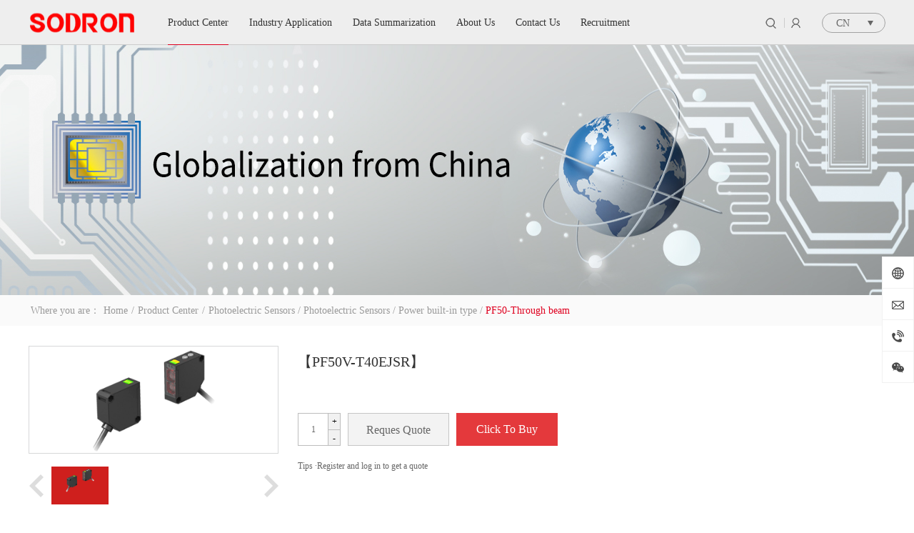

--- FILE ---
content_type: text/html;charset=utf-8
request_url: https://en.sodron.com.cn/prod_view.aspx?typeid=100&id=328&fid=t3:100:3
body_size: 23084
content:
<!DOCTYPE HTML PUBLIC "-//W3C//DTD HTML 4.01 Transitional//EN" "http://www.w3c.org/TR/1999/REC-html401-19991224/loose.dtd">


<html lang="zh-cn" xmlns="http://www.w3.org/1999/xhtml">
<head><title>
	PF50V-T40EJSR - 
</title><meta name="keywords" content="PF50V-T40EJSR,"/><meta name="description" content="Sensing mode：Through beam reflection（Relay）Sensing distance：40m..."/><meta charset="utf-8" /><meta name="renderer" content="webkit" /><meta http-equiv="X-UA-Compatible" content="IE=edge,Chrome=1" /><meta id="WebViewport" name="viewport" content="width=device-width" /><meta name="format-detection" content="telephone=no,email=no" /><meta http-equiv="Cache-Control" content="no-transform" /><meta name="applicable-device" content="pc,mobile" /><link rel="stylesheet" type="text/css" href="https://rc1.zihu.com/css/respond/respond.measure-2.min.css" />
	 <!--动画库-->
	<link rel="stylesheet" type="text/css" href="https://rc1.zihu.com/css/animate/animate.min.css" />
	 <!-- 样式加载顺序：全局样式、自定义样式、工具箱设置样式 -->
	<link id="css__global" rel="stylesheet" type="text/css" href="https://rc0.zihu.com/g3/M00/74/86/CgAH6F9YKfGAaYBPAAACWRXNNFs040.css" /><link id="css__prod_view" rel="stylesheet" type="text/css" href="https://rc0.zihu.com/g5/M00/3A/7C/CgAGbGg2wLuAUbeMAAE9o2Fl5Lw889.css" /><link rel="bookmark" href="https://rc0.zihu.com/g3/M00/75/0F/CgAH6F9Y9MaAWRvaAAAUrUtcPBs481.png" /><link rel="shortcut icon" href="https://rc0.zihu.com/g3/M00/75/0F/CgAH6F9Y9MaAWRvaAAAUrUtcPBs481.png" />
	<!-- empty -->
	<script type="text/javascript">var _jtime=new Date();function jqload(){window.jLoad=new Date()-_jtime;}function jqerror(){window.jLoad=-1;}</script>
    <script type="text/javascript" src="https://rc1.zihu.com/js/jq/jqueryV173.js" onload="jqload()" onerror="jqerror()" id="jquery"></script>	
	<script type="text/javascript" src="https://rc1.zihu.com/js/pb/2/Public.js"></script>
	<script type="text/javascript" src="https://rc1.zihu.com/js/pb/plugins.respond.min.js"></script>
	 <!--使IE9以下版本支持html5标签和媒体查询-->
    <!--[if lt IE 9]>
    <script src="https://rc1.zihu.com/js/pb/ie.html.min.js"></script>
    <![endif]-->
	<!-- empty --> 
</head>
<body class="prod_view_body">
<form method="get" id="form1" name="form1" NavigateId="3" data-identify="0200209014521421019921321020901450198210208014501982090">
<div class="aspNetHidden">
<input type="hidden" name="__VIEWSTATE" id="__VIEWSTATE" value="" />
</div>

  <!--ea_h-->
        <div id="ea_h">
            <div class="top" >
                <script type="text/javascript" src="/JS/Heads/index/flexible.js"></script>
                <script type="text/javascript" src="/JS/Heads/index/swiper.min.js"></script>
                <link rel="stylesheet" type="text/css" href="/Images/swiper.min.css">
              <div class="t_tphone hidden-lg">
                    <a class="t_tphone_left" href="tel:400-860-6611">
                        <span>400-860-6611</span>
                    </a>
                    <div class="xn_h_2_Search_img">
                        <span>Search</span>
                    </div>
                </div>
                <div class="t_t" >
                    <!--t_logo-->
                        <div id="t_logo" class="t_logo"> 
                            <!--ea_l-->
                            <div id="ea_l"><h1><a href="/" target="_self"><img alt="Shanghai Suodilong Automation Co., Ltd." src="https://rc0.zihu.com/g3/M00/79/52/CgAH6F9oQHGAIlizAAAM86_jT9o791.png" /></a></h1></div>
                            <!--ea_l--> 
                            
                        </div>
                    <!--end_t_logo-->
                    <div class="nav_menu hidden-lg">
                        <span class="nav_menu1"></span>
                        <span class="nav_menu2"></span>
                    </div>
                    <!--xn_h_3_wrap-->
                        <div id="xn_h_3_wrap" class="xn_h_3_wrap"     >
                            <!--头部语言版本切换下拉开始-->
                                <div class="xn_h_3_Lang">
                                    <div class="xn_h_3_Lang_lb">
                                        <div class="xn_h_3_Lang_top">
                                            <span class="xn_h_3_Lang_topwenzi">
                                                <!--ea_span_3_Lang_topwenzi-->
                                                <span name="_3_Lang_topwenzi">CN</span>
                                                <!--ea_span_3_Lang_topwenzi-->
                                            </span>
                                        </div>
                                        <div class="xn_h_3_Lang_HVbox">
                                            
                                                    <div class="xn_h_3_Lang_wenzi">
                                                        <a href='http://www.sodron.com.cn/'>CN</a>
                                                    </div>
                                                
                                                    <div class="xn_h_3_Lang_wenzi">
                                                        <a href='http://en.sodron.com.cn'>EN</a>
                                                    </div>
                                                
                                        </div>
                                    </div>
                                </div>
                            <!--头部语言版本切换下拉结束-->
                            
                        </div>
                    <!--end_xn_h_3_wrap-->
                    <!--xn_h_12_wrap-->
                        <div id="xn_h_12_wrap" class="xn_h_12_wrap"     >
                            <!--头部会员登录列表开始-->
                                <!-- EIMS_C_40000 V1.0 Date:2014/11/06 Start -->
                                <div id="EIMS_C_40000_Panel">
                                    <ul id="EIMS_C_40000_Normall" class="xn_h_12_redlogin">
                                        <li id="EIMS_C_40000_normallName" class="xn_h_12_rlname"></li>
                                        <li id="EIMS_C_40000_normallName1" class="xn_h_12_rlname1"></li>
                                        <li class="xn_h_12_rllogin"><a href="login.aspx">Login</a></li>
                                        <li class="xn_h_12_rlreg"><a href="reg.aspx">Reg</a></li>
                                    </ul>
                                    <ul id="EIMS_C_40000_Logined" class="xn_h_12_onlogin" style="display: none">
                                        <li class="xn_h_12_olwel"><!--ea_span_onlogin1--><span name="_onlogin1"> Welcome，</span><!--ea_span_xn_h_10_mswenzi|--></li>
                                        <li class="xn_h_12_olname"><span id="EIMS_C_40000_loginedName"></span></li>
                                        <li class="xn_h_12_oltc"><a id="EIMS_C_40000_loginout" href="javascript:void(0)">Quit</a></li>
                                    </ul> 
                                </div>
                                <!-- EIMS_C_40000 End -->
                            <!--头部会员登录列表结束-->
                            
                        </div>
                    <!--end_xn_h_12_wrap-->
                    <!--xn_h_2_wrap-->
                        <div id="xn_h_2_wrap" class="xn_h_2_wrap"     >
                            <!--头部滑出搜索代码开始-->
                                <div class="xn_h_2_Search">
                                    <div class="xn_h_2_Search_lb">
                                        <div class="xn_h_2_Search_img">
                                        </div>
                                        <div class="xn_h_2_Search_HVbox">
                                            <table cellspacing="0" cellpadding="0"  border="0"><tr>
<td>
<input name="xn_h_2_Search$tbSearch" type="text" value="Search" id="xn_h_2_Search_tbSearch" class="xn_h_2_Search_text" DefaultText="Search" onmousedown="if(this.value == &#39;Search&#39;){this.value = &#39;&#39;;}" onkeyup="ShoveEIMS3_OnKeyPress(event, &#39;img_xn_h_2_Search&#39;)" onkeydown="ShoveEIMS3_OnKeyDown(event)" onblur="if(this.value == &#39;&#39; || this.value == &#39;Search&#39;){this.value = &#39;Search&#39;;}" /></td>
<td><img id="img_xn_h_2_Search" border="0" src="https://rc1.zihu.com/rc/Heads/55565/images/top_search.png" alt="上海索迪龙自动化有限公司" LevelOneType="2" onclick="ShoveEIMS3_Transf(this,'clap_search.aspx','xn_h_2_Search_tbSearch','xn_h_2_Search', true)" style="cursor:pointer;" /></td>
</tr></table>
<script type='text/javascript'>document.getElementById("xn_h_2_Search_tbSearch").onkeydown=function(event){ var e=event || window.Event; if(e.keyCode==13){ e.returnValue = false;if(e.preventDefault){ e.preventDefault(); }}}</script>

                                        </div>
                                    </div>
                                </div>
                            <!--头部滑出搜索代码结束-->
                        
                        </div>
                    <!--end_xn_h_2_wrap-->
                </div>
<!--ea_n-->
                <div id="ea_n">
                    <!--xn_n_14_wrap-->
                        <div id="xn_n_14_wrap" class="xn_n_14_wrap">
                            <!--后台勾选即显示到导航   start 20150416-->
                            <div class="xn_n_14_wrap_main">
                                <ul id="xn_n_14_VMenu1" class="type1Ul type1Ul_n000">
<li id="type1Li_n0" level=0 index=0 class="xn_n_14_wrap_menu1"><a href="/" target="_self" >Home</a></li>
<li id="type1Li_n3" level=0 data_id="3" type="n" index=1 class="xn_n_14_wrap_menu1">
<a href="pro.aspx?FId=n3:3:3" target="_self"><!--ea_spanxn_n_14_VMenu11745136595--><span name="xn_n_14_VMenu11745136595|T_Navigates|Id|3|Name">Product Center</span><!--ea_spanxn_n_14_VMenu11745136595--></a><ul id="type1Ul_t301" style="display:none" class="type1Ul type1Ul_t301">
<li id="type1Li_t301_1" data_id="3_273" class="xn_n_14_wrap_menu2" type="t" index=1 level=1><a href="pro2.aspx?TypeId=273&fid=t3:273:3" target="_self"><!--ea_spanxn_n_14_VMenu11154505501--><span name="xn_n_14_VMenu11154505501|T_ProductTypes|Id|273|Name">Proximity Sensors</span><!--ea_spanxn_n_14_VMenu11154505501--></a>
<ul id="type1Ul_t32732" style="display:none" class="type1Ul type1Ul_t32732">
<li id="type1Li_t32732_1" data_id="3_317" class="xn_n_14_wrap_menu3" type="t" index=1 level=2><a href="pro2.aspx?TypeId=317&fid=t3:317:3" target="_self"><!--ea_spanxn_n_14_VMenu11392058343--><span name="xn_n_14_VMenu11392058343|T_ProductTypes|Id|317|Name">Proximity series</span><!--ea_spanxn_n_14_VMenu11392058343--></a>
<ul id="type1Ul_t33173" style="display:none" class="type1Ul type1Ul_t33173">
<li id="type1Li_t33173_1" data_id="3_129" class="xn_n_14_wrap_menu4" type="t" index=1 level=3><a href="products3.aspx?TypeId=129&fid=t3:129:3" rel="nofollow" target="_self"><!--ea_spanxn_n_14_VMenu113158183--><span name="xn_n_14_VMenu113158183|T_ProductTypes|Id|129|Name">Cylindrical type</span><!--ea_spanxn_n_14_VMenu113158183--></a>
<ul id="type1Ul_t31294" style="display:none" class="type1Ul type1Ul_t31294">
<li id="type1Li_t31294_1" data_id="3_158" class="xn_n_14_wrap_menu5" type="t" index=1 level=4><a href="products3.aspx?TypeId=158&fid=t3:158:3" rel="nofollow" target="_self"><!--ea_spanxn_n_14_VMenu11880179743--><span name="xn_n_14_VMenu11880179743|T_ProductTypes|Id|158|Name">SNE-Connector connection</span><!--ea_spanxn_n_14_VMenu11880179743--></a>
</li>
<li id="type1Li_t31294_2" data_id="3_159" class="xn_n_14_wrap_menu5" type="t" index=2 level=4><a href="products3.aspx?TypeId=159&fid=t3:159:3" rel="nofollow" target="_self"><!--ea_spanxn_n_14_VMenu11525984069--><span name="xn_n_14_VMenu11525984069|T_ProductTypes|Id|159|Name">SR/SN-Miniature Size</span><!--ea_spanxn_n_14_VMenu11525984069--></a>
</li>
<li id="type1Li_t31294_3" data_id="3_162" class="xn_n_14_wrap_menu5" type="t" index=3 level=4><a href="products3.aspx?TypeId=162&fid=t3:162:3" rel="nofollow" target="_self"><!--ea_spanxn_n_14_VMenu11056440630--><span name="xn_n_14_VMenu11056440630|T_ProductTypes|Id|162|Name">SNB-High Pressure Resistant</span><!--ea_spanxn_n_14_VMenu11056440630--></a>
</li>
<li id="type1Li_t31294_4" data_id="3_163" class="xn_n_14_wrap_menu5" type="t" index=4 level=4><a href="products3.aspx?TypeId=163&fid=t3:163:3" rel="nofollow" target="_self"><!--ea_spanxn_n_14_VMenu12092613642--><span name="xn_n_14_VMenu12092613642|T_ProductTypes|Id|163|Name">SNJ-Full Metal Housing</span><!--ea_spanxn_n_14_VMenu12092613642--></a>
</li>
<li id="type1Li_t31294_5" data_id="3_164" class="xn_n_14_wrap_menu5" type="t" index=5 level=4><a href="products3.aspx?TypeId=164&fid=t3:164:3" rel="nofollow" target="_self"><!--ea_spanxn_n_14_VMenu1154676985--><span name="xn_n_14_VMenu1154676985|T_ProductTypes|Id|164|Name">SNS-Welding Slay Resistant</span><!--ea_spanxn_n_14_VMenu1154676985--></a>
</li>
<li id="type1Li_t31294_6" data_id="3_165" class="xn_n_14_wrap_menu5" type="t" index=6 level=4><a href="products3.aspx?TypeId=165&fid=t3:165:3" rel="nofollow" target="_self"><!--ea_spanxn_n_14_VMenu11715949627--><span name="xn_n_14_VMenu11715949627|T_ProductTypes|Id|165|Name">SNT-Extended Temperature</span><!--ea_spanxn_n_14_VMenu11715949627--></a>
</li>
<li id="type1Li_t31294_7" data_id="3_286" class="xn_n_14_wrap_menu5" type="t" index=7 level=4><a href="products3.aspx?TypeId=286&fid=t3:286:3" rel="nofollow" target="_self"><!--ea_spanxn_n_14_VMenu1212070698--><span name="xn_n_14_VMenu1212070698|T_ProductTypes|Id|286|Name">SNG-Engineering Machinery</span><!--ea_spanxn_n_14_VMenu1212070698--></a>
</li>
<li id="type1Li_t31294_8" data_id="3_287" class="xn_n_14_wrap_menu5" type="t" index=8 level=4><a href="products3.aspx?TypeId=287&fid=t3:287:3" rel="nofollow" target="_self"><!--ea_spanxn_n_14_VMenu1371685132--><span name="xn_n_14_VMenu1371685132|T_ProductTypes|Id|287|Name">SNY-Series</span><!--ea_spanxn_n_14_VMenu1371685132--></a>
</li>
</ul>
</li>
<li id="type1Li_t33173_2" data_id="3_130" class="xn_n_14_wrap_menu4" type="t" index=2 level=3><a href="products3.aspx?TypeId=130&amp;fid=t3:130:3" rel="nofollow" target="_self"><!--ea_spanxn_n_14_VMenu11862284226--><span name="xn_n_14_VMenu11862284226|T_ProductTypes|Id|130|Name">Square shape</span><!--ea_spanxn_n_14_VMenu11862284226--></a>
<ul id="type1Ul_t31304" style="display:none" class="type1Ul type1Ul_t31304">
<li id="type1Li_t31304_1" data_id="3_167" class="xn_n_14_wrap_menu5" type="t" index=1 level=4><a href="products3.aspx?TypeId=167&amp;fid=t3:130:3&FId=t3:167:3" rel="nofollow" target="_self"><!--ea_spanxn_n_14_VMenu11868690801--><span name="xn_n_14_VMenu11868690801|T_ProductTypes|Id|167|Name">SP-Series</span><!--ea_spanxn_n_14_VMenu11868690801--></a>
</li>
<li id="type1Li_t31304_2" data_id="3_168" class="xn_n_14_wrap_menu5" type="t" index=2 level=4><a href="products3.aspx?TypeId=168&amp;fid=t3:130:3&FId=t3:168:3" rel="nofollow" target="_self"><!--ea_spanxn_n_14_VMenu1372074781--><span name="xn_n_14_VMenu1372074781|T_ProductTypes|Id|168|Name">SS-Series</span><!--ea_spanxn_n_14_VMenu1372074781--></a>
</li>
</ul>
</li>
<li id="type1Li_t33173_3" data_id="3_131" class="xn_n_14_wrap_menu4" type="t" index=3 level=3><a href="products3.aspx?TypeId=131&amp;fid=t3:131:3" rel="nofollow" target="_self"><!--ea_spanxn_n_14_VMenu1813832349--><span name="xn_n_14_VMenu1813832349|T_ProductTypes|Id|131|Name">Capacitive Sensors</span><!--ea_spanxn_n_14_VMenu1813832349--></a>
<ul id="type1Ul_t31314" style="display:none" class="type1Ul type1Ul_t31314">
<li id="type1Li_t31314_1" data_id="3_170" class="xn_n_14_wrap_menu5" type="t" index=1 level=4><a href="products3.aspx?TypeId=170&amp;fid=t3:131:3&FId=t3:170:3" rel="nofollow" target="_self"><!--ea_spanxn_n_14_VMenu11494297116--><span name="xn_n_14_VMenu11494297116|T_ProductTypes|Id|170|Name">CS-Capacitive</span><!--ea_spanxn_n_14_VMenu11494297116--></a>
</li>
<li id="type1Li_t31314_2" data_id="3_171" class="xn_n_14_wrap_menu5" type="t" index=2 level=4><a href="products3.aspx?TypeId=171&amp;fid=t3:131:3&FId=t3:171:3" rel="nofollow" target="_self"><!--ea_spanxn_n_14_VMenu11965236224--><span name="xn_n_14_VMenu11965236224|T_ProductTypes|Id|171|Name">CN-Capacitive</span><!--ea_spanxn_n_14_VMenu11965236224--></a>
</li>
</ul>
</li>
<li id="type1Li_t33173_4" data_id="3_132" class="xn_n_14_wrap_menu4" type="t" index=4 level=3><a href="products3.aspx?TypeId=132&amp;fid=t3:132:3" rel="nofollow" target="_self"><!--ea_spanxn_n_14_VMenu1496977613--><span name="xn_n_14_VMenu1496977613|T_ProductTypes|Id|132|Name">Analog Sensors</span><!--ea_spanxn_n_14_VMenu1496977613--></a>
<ul id="type1Ul_t31324" style="display:none" class="type1Ul type1Ul_t31324">
<li id="type1Li_t31324_1" data_id="3_172" class="xn_n_14_wrap_menu5" type="t" index=1 level=4><a href="products3.aspx?TypeId=172&amp;fid=t3:132:3&FId=t3:172:3" rel="nofollow" target="_self"><!--ea_spanxn_n_14_VMenu11441680145--><span name="xn_n_14_VMenu11441680145|T_ProductTypes|Id|172|Name">MN-Standard type</span><!--ea_spanxn_n_14_VMenu11441680145--></a>
</li>
</ul>
</li>
<li id="type1Li_t33173_5" data_id="3_133" class="xn_n_14_wrap_menu4" type="t" index=5 level=3><a href="products3.aspx?TypeId=133&amp;fid=t3:133:3" rel="nofollow" target="_self"><!--ea_spanxn_n_14_VMenu11726572529--><span name="xn_n_14_VMenu11726572529|T_ProductTypes|Id|133|Name">Magnetic sensor</span><!--ea_spanxn_n_14_VMenu11726572529--></a>
<ul id="type1Ul_t31334" style="display:none" class="type1Ul type1Ul_t31334">
<li id="type1Li_t31334_1" data_id="3_174" class="xn_n_14_wrap_menu5" type="t" index=1 level=4><a href="products3.aspx?TypeId=174&amp;fid=t3:133:3&FId=t3:174:3" rel="nofollow" target="_self"><!--ea_spanxn_n_14_VMenu1804121406--><span name="xn_n_14_VMenu1804121406|T_ProductTypes|Id|174|Name">BT-Reed Sensors</span><!--ea_spanxn_n_14_VMenu1804121406--></a>
</li>
<li id="type1Li_t31334_2" data_id="3_173" class="xn_n_14_wrap_menu5" type="t" index=2 level=4><a href="products3.aspx?TypeId=173&amp;fid=t3:133:3&FId=t3:173:3" rel="nofollow" target="_self"><!--ea_spanxn_n_14_VMenu1853593499--><span name="xn_n_14_VMenu1853593499|T_ProductTypes|Id|173|Name">FN-Hall</span><!--ea_spanxn_n_14_VMenu1853593499--></a>
</li>
</ul>
</li>
<li id="type1Li_t33173_6" data_id="3_312" class="xn_n_14_wrap_menu4" type="t" index=6 level=3><a href="pro2.aspx?TypeId=312&fid=t3:312:3" target="_self"><!--ea_spanxn_n_14_VMenu1914662818--><span name="xn_n_14_VMenu1914662818|T_ProductTypes|Id|312|Name">Embedding Position Switch</span><!--ea_spanxn_n_14_VMenu1914662818--></a>
<ul id="type1Ul_t33124" style="display:none" class="type1Ul type1Ul_t33124">
<li id="type1Li_t33124_1" data_id="3_314" class="xn_n_14_wrap_menu5" type="t" index=1 level=4><a href="pro2.aspx?TypeId=314&fid=t3:314:3" target="_self"><!--ea_spanxn_n_14_VMenu11438271679--><span name="xn_n_14_VMenu11438271679|T_ProductTypes|Id|314|Name">ST-Embedding Position Switch</span><!--ea_spanxn_n_14_VMenu11438271679--></a>
</li>
</ul>
</li>
</ul>
</li>
</ul>
</li>
<li id="type1Li_t301_2" data_id="3_10" class="xn_n_14_wrap_menu2" type="t" index=2 level=1><a href="pro2.aspx?TypeId=10&fid=t3:10:3" target="_self"><!--ea_spanxn_n_14_VMenu11658105301--><span name="xn_n_14_VMenu11658105301|T_ProductTypes|Id|10|Name">Photoelectric Sensors</span><!--ea_spanxn_n_14_VMenu11658105301--></a>
<ul id="type1Ul_t3102" style="display:none" class="type1Ul type1Ul_t3102">
<li id="type1Li_t3102_1" data_id="3_27" class="xn_n_14_wrap_menu3" type="t" index=1 level=2><a href="products2.aspx?TypeId=27&fid=t3:27:3" target="_self"><!--ea_spanxn_n_14_VMenu11330897012--><span name="xn_n_14_VMenu11330897012|T_ProductTypes|Id|27|Name">Photoelectric Sensors</span><!--ea_spanxn_n_14_VMenu11330897012--></a>
<ul id="type1Ul_t3273" style="display:none" class="type1Ul type1Ul_t3273">
<li id="type1Li_t3273_1" data_id="3_28" class="xn_n_14_wrap_menu4" type="t" index=1 level=3><a href="products3.aspx?TypeId=28&fid=t3:28:3" rel="nofollow" target="_self"><!--ea_spanxn_n_14_VMenu11038814176--><span name="xn_n_14_VMenu11038814176|T_ProductTypes|Id|28|Name">Amplifier built-in type</span><!--ea_spanxn_n_14_VMenu11038814176--></a>
<ul id="type1Ul_t3284" style="display:none" class="type1Ul type1Ul_t3284">
<li id="type1Li_t3284_1" data_id="3_97" class="xn_n_14_wrap_menu5" type="t" index=1 level=4><a href="products3.aspx?TypeId=97&fid=t3:97:3" rel="nofollow" target="_self"><!--ea_spanxn_n_14_VMenu11782673786--><span name="xn_n_14_VMenu11782673786|T_ProductTypes|Id|97|Name">PF12-Through beam reflection</span><!--ea_spanxn_n_14_VMenu11782673786--></a>
</li>
<li id="type1Li_t3284_2" data_id="3_290" class="xn_n_14_wrap_menu5" type="t" index=2 level=4><a href="products3.aspx?TypeId=290&fid=t3:290:3" rel="nofollow" target="_self"><!--ea_spanxn_n_14_VMenu11234246069--><span name="xn_n_14_VMenu11234246069|T_ProductTypes|Id|290|Name">PF12-BGS</span><!--ea_spanxn_n_14_VMenu11234246069--></a>
</li>
<li id="type1Li_t3284_3" data_id="3_140" class="xn_n_14_wrap_menu5" type="t" index=3 level=4><a href="products3.aspx?TypeId=140&fid=t3:140:3" rel="nofollow" target="_self"><!--ea_spanxn_n_14_VMenu11819543419--><span name="xn_n_14_VMenu11819543419|T_ProductTypes|Id|140|Name">PF22-Through beam reflection</span><!--ea_spanxn_n_14_VMenu11819543419--></a>
</li>
<li id="type1Li_t3284_4" data_id="3_292" class="xn_n_14_wrap_menu5" type="t" index=4 level=4><a href="products3.aspx?TypeId=292&fid=t3:292:3" rel="nofollow" target="_self"><!--ea_spanxn_n_14_VMenu11481512404--><span name="xn_n_14_VMenu11481512404|T_ProductTypes|Id|292|Name">PF22-BGS</span><!--ea_spanxn_n_14_VMenu11481512404--></a>
</li>
<li id="type1Li_t3284_5" data_id="3_89" class="xn_n_14_wrap_menu5" type="t" index=5 level=4><a href="products3.aspx?TypeId=89&fid=t3:89:3" rel="nofollow" target="_self"><!--ea_spanxn_n_14_VMenu1791015425--><span name="xn_n_14_VMenu1791015425|T_ProductTypes|Id|89|Name">PF31-Through beam reflection</span><!--ea_spanxn_n_14_VMenu1791015425--></a>
</li>
<li id="type1Li_t3284_6" data_id="3_295" class="xn_n_14_wrap_menu5" type="t" index=6 level=4><a href="products3.aspx?TypeId=295&fid=t3:295:3" rel="nofollow" target="_self"><!--ea_spanxn_n_14_VMenu11956058688--><span name="xn_n_14_VMenu11956058688|T_ProductTypes|Id|295|Name">PF31-FGS/BGS</span><!--ea_spanxn_n_14_VMenu11956058688--></a>
</li>
<li id="type1Li_t3284_7" data_id="3_294" class="xn_n_14_wrap_menu5" type="t" index=7 level=4><a href="products3.aspx?TypeId=294&fid=t3:294:3" rel="nofollow" target="_self"><!--ea_spanxn_n_14_VMenu12111282487--><span name="xn_n_14_VMenu12111282487|T_ProductTypes|Id|294|Name">PF31-Diffuse reflection</span><!--ea_spanxn_n_14_VMenu12111282487--></a>
</li>
<li id="type1Li_t3284_8" data_id="3_293" class="xn_n_14_wrap_menu5" type="t" index=8 level=4><a href="products3.aspx?TypeId=293&fid=t3:293:3" rel="nofollow" target="_self"><!--ea_spanxn_n_14_VMenu1983068283--><span name="xn_n_14_VMenu1983068283|T_ProductTypes|Id|293|Name">PF31-Retro reflection</span><!--ea_spanxn_n_14_VMenu1983068283--></a>
</li>
<li id="type1Li_t3284_9" data_id="3_296" class="xn_n_14_wrap_menu5" type="t" index=9 level=4><a href="products3.aspx?TypeId=296&fid=t3:296:3" rel="nofollow" target="_self"><!--ea_spanxn_n_14_VMenu11693881504--><span name="xn_n_14_VMenu11693881504|T_ProductTypes|Id|296|Name">PF31-Laser</span><!--ea_spanxn_n_14_VMenu11693881504--></a>
</li>
<li id="type1Li_t3284_10" data_id="3_138" class="xn_n_14_wrap_menu5" type="t" index=10 level=4><a href="products3.aspx?TypeId=138&fid=t3:138:3" rel="nofollow" target="_self"><!--ea_spanxn_n_14_VMenu11577608015--><span name="xn_n_14_VMenu11577608015|T_ProductTypes|Id|138|Name">PM18-Plastic Housing</span><!--ea_spanxn_n_14_VMenu11577608015--></a>
</li>
<li id="type1Li_t3284_11" data_id="3_297" class="xn_n_14_wrap_menu5" type="t" index=11 level=4><a href="products3.aspx?TypeId=297&fid=t3:297:3" rel="nofollow" target="_self"><!--ea_spanxn_n_14_VMenu1985147546--><span name="xn_n_14_VMenu1985147546|T_ProductTypes|Id|297|Name">PML18-Metal Housing</span><!--ea_spanxn_n_14_VMenu1985147546--></a>
</li>
<li id="type1Li_t3284_12" data_id="3_98" class="xn_n_14_wrap_menu5" type="t" index=12 level=4><a href="products3.aspx?TypeId=98&fid=t3:98:3" rel="nofollow" target="_self"><!--ea_spanxn_n_14_VMenu1822975867--><span name="xn_n_14_VMenu1822975867|T_ProductTypes|Id|98|Name">PT18-Through beam reflection</span><!--ea_spanxn_n_14_VMenu1822975867--></a>
</li>
<li id="type1Li_t3284_13" data_id="3_300" class="xn_n_14_wrap_menu5" type="t" index=13 level=4><a href="products3.aspx?TypeId=300&fid=t3:300:3" rel="nofollow" target="_self"><!--ea_spanxn_n_14_VMenu1208409027--><span name="xn_n_14_VMenu1208409027|T_ProductTypes|Id|300|Name">PT18-Diffuse reflection</span><!--ea_spanxn_n_14_VMenu1208409027--></a>
</li>
<li id="type1Li_t3284_14" data_id="3_299" class="xn_n_14_wrap_menu5" type="t" index=14 level=4><a href="products3.aspx?TypeId=299&fid=t3:299:3" rel="nofollow" target="_self"><!--ea_spanxn_n_14_VMenu11091577094--><span name="xn_n_14_VMenu11091577094|T_ProductTypes|Id|299|Name">PT18-Retro reflection</span><!--ea_spanxn_n_14_VMenu11091577094--></a>
</li>
</ul>
</li>
<li id="type1Li_t3273_2" data_id="3_93" class="xn_n_14_wrap_menu4" type="t" index=2 level=3><a href="products3.aspx?TypeId=93&fid=t3:93:3" rel="nofollow" target="_self"><!--ea_spanxn_n_14_VMenu11969917882--><span name="xn_n_14_VMenu11969917882|T_ProductTypes|Id|93|Name">Power built-in type</span><!--ea_spanxn_n_14_VMenu11969917882--></a>
<ul id="type1Ul_t3934" style="display:none" class="type1Ul type1Ul_t3934">
<li id="type1Li_t3934_1" data_id="3_100" class="xn_n_14_wrap_menu5" type="t" index=1 level=4><a href="products3.aspx?TypeId=100&fid=t3:100:3" rel="nofollow" target="_self"><!--ea_spanxn_n_14_VMenu171459053--><span name="xn_n_14_VMenu171459053|T_ProductTypes|Id|100|Name">PF50-Through beam</span><!--ea_spanxn_n_14_VMenu171459053--></a>
</li>
<li id="type1Li_t3934_2" data_id="3_301" class="xn_n_14_wrap_menu5" type="t" index=2 level=4><a href="products3.aspx?TypeId=301&fid=t3:301:3" rel="nofollow" target="_self"><!--ea_spanxn_n_14_VMenu11103091205--><span name="xn_n_14_VMenu11103091205|T_ProductTypes|Id|301|Name">PF50-Retro-reflective</span><!--ea_spanxn_n_14_VMenu11103091205--></a>
</li>
<li id="type1Li_t3934_3" data_id="3_302" class="xn_n_14_wrap_menu5" type="t" index=3 level=4><a href="products3.aspx?TypeId=302&fid=t3:302:3" rel="nofollow" target="_self"><!--ea_spanxn_n_14_VMenu1165324995--><span name="xn_n_14_VMenu1165324995|T_ProductTypes|Id|302|Name">PF50-Diffuse-reflection</span><!--ea_spanxn_n_14_VMenu1165324995--></a>
</li>
</ul>
</li>
<li id="type1Li_t3273_3" data_id="3_94" class="xn_n_14_wrap_menu4" type="t" index=3 level=3><a href="products3.aspx?TypeId=94&fid=t3:94:3" rel="nofollow" target="_self"><!--ea_spanxn_n_14_VMenu11819137718--><span name="xn_n_14_VMenu11819137718|T_ProductTypes|Id|94|Name">Color sensors</span><!--ea_spanxn_n_14_VMenu11819137718--></a>
<ul id="type1Ul_t3944" style="display:none" class="type1Ul type1Ul_t3944">
<li id="type1Li_t3944_1" data_id="3_101" class="xn_n_14_wrap_menu5" type="t" index=1 level=4><a href="products3.aspx?TypeId=101&fid=t3:101:3" rel="nofollow" target="_self"><!--ea_spanxn_n_14_VMenu1875382108--><span name="xn_n_14_VMenu1875382108|T_ProductTypes|Id|101|Name">PC35-series</span><!--ea_spanxn_n_14_VMenu1875382108--></a>
</li>
</ul>
</li>
<li id="type1Li_t3273_4" data_id="3_95" class="xn_n_14_wrap_menu4" type="t" index=4 level=3><a href="products3.aspx?TypeId=95&fid=t3:95:3" rel="nofollow" target="_self"><!--ea_spanxn_n_14_VMenu138734504--><span name="xn_n_14_VMenu138734504|T_ProductTypes|Id|95|Name">Label sensors</span><!--ea_spanxn_n_14_VMenu138734504--></a>
<ul id="type1Ul_t3954" style="display:none" class="type1Ul type1Ul_t3954">
<li id="type1Li_t3954_1" data_id="3_102" class="xn_n_14_wrap_menu5" type="t" index=1 level=4><a href="products3.aspx?TypeId=102&fid=t3:102:3" rel="nofollow" target="_self"><!--ea_spanxn_n_14_VMenu12119214165--><span name="xn_n_14_VMenu12119214165|T_ProductTypes|Id|102|Name">PC42-series</span><!--ea_spanxn_n_14_VMenu12119214165--></a>
</li>
</ul>
</li>
<li id="type1Li_t3273_5" data_id="3_96" class="xn_n_14_wrap_menu4" type="t" index=5 level=3><a href="products3.aspx?TypeId=96&fid=t3:96:3" rel="nofollow" target="_self"><!--ea_spanxn_n_14_VMenu1263610363--><span name="xn_n_14_VMenu1263610363|T_ProductTypes|Id|96|Name">Peripheral products</span><!--ea_spanxn_n_14_VMenu1263610363--></a>
<ul id="type1Ul_t3964" style="display:none" class="type1Ul type1Ul_t3964">
<li id="type1Li_t3964_1" data_id="3_103" class="xn_n_14_wrap_menu5" type="t" index=1 level=4><a href="products3.aspx?TypeId=103&fid=t3:103:3" rel="nofollow" target="_self"><!--ea_spanxn_n_14_VMenu1300798779--><span name="xn_n_14_VMenu1300798779|T_ProductTypes|Id|103|Name">Reflector panel</span><!--ea_spanxn_n_14_VMenu1300798779--></a>
</li>
<li id="type1Li_t3964_2" data_id="3_315" class="xn_n_14_wrap_menu5" type="t" index=2 level=4><a href="products3.aspx?TypeId=315&fid=t3:315:3" rel="nofollow" target="_self"><!--ea_spanxn_n_14_VMenu1591007516--><span name="xn_n_14_VMenu1591007516|T_ProductTypes|Id|315|Name">Mounting bracket</span><!--ea_spanxn_n_14_VMenu1591007516--></a>
</li>
</ul>
</li>
</ul>
</li>
<li id="type1Li_t3102_2" data_id="3_70" class="xn_n_14_wrap_menu3" type="t" index=2 level=2><a href="products2.aspx?TypeId=70&fid=t3:70:3" target="_self"><!--ea_spanxn_n_14_VMenu11859016997--><span name="xn_n_14_VMenu11859016997|T_ProductTypes|Id|70|Name">Optical fiber sensor</span><!--ea_spanxn_n_14_VMenu11859016997--></a>
<ul id="type1Ul_t3703" style="display:none" class="type1Ul type1Ul_t3703">
<li id="type1Li_t3703_1" data_id="3_124" class="xn_n_14_wrap_menu4" type="t" index=1 level=3><a href="products3.aspx?TypeId=124&fid=t3:124:3" rel="nofollow" target="_self"><!--ea_spanxn_n_14_VMenu11003920589--><span name="xn_n_14_VMenu11003920589|T_ProductTypes|Id|124|Name">Fiber amplifier</span><!--ea_spanxn_n_14_VMenu11003920589--></a>
<ul id="type1Ul_t31244" style="display:none" class="type1Ul type1Ul_t31244">
<li id="type1Li_t31244_1" data_id="3_147" class="xn_n_14_wrap_menu5" type="t" index=1 level=4><a href="products3.aspx?TypeId=147&fid=t3:147:3" rel="nofollow" target="_self"><!--ea_spanxn_n_14_VMenu1941015189--><span name="xn_n_14_VMenu1941015189|T_ProductTypes|Id|147|Name">PE23-series</span><!--ea_spanxn_n_14_VMenu1941015189--></a>
</li>
</ul>
</li>
<li id="type1Li_t3703_2" data_id="3_125" class="xn_n_14_wrap_menu4" type="t" index=2 level=3><a href="products3.aspx?TypeId=125&fid=t3:125:3" rel="nofollow" target="_self"><!--ea_spanxn_n_14_VMenu1300912002--><span name="xn_n_14_VMenu1300912002|T_ProductTypes|Id|125|Name">Optical</span><!--ea_spanxn_n_14_VMenu1300912002--></a>
<ul id="type1Ul_t31254" style="display:none" class="type1Ul type1Ul_t31254">
<li id="type1Li_t31254_1" data_id="3_148" class="xn_n_14_wrap_menu5" type="t" index=1 level=4><a href="products3.aspx?TypeId=148&fid=t3:148:3" rel="nofollow" target="_self"><!--ea_spanxn_n_14_VMenu1477395525--><span name="xn_n_14_VMenu1477395525|T_ProductTypes|Id|148|Name">Through Beam Reflection</span><!--ea_spanxn_n_14_VMenu1477395525--></a>
</li>
<li id="type1Li_t31254_2" data_id="3_288" class="xn_n_14_wrap_menu5" type="t" index=2 level=4><a href="products3.aspx?TypeId=288&fid=t3:288:3" rel="nofollow" target="_self"><!--ea_spanxn_n_14_VMenu1722370151--><span name="xn_n_14_VMenu1722370151|T_ProductTypes|Id|288|Name">Diffuse Reflection</span><!--ea_spanxn_n_14_VMenu1722370151--></a>
</li>
</ul>
</li>
</ul>
</li>
<li id="type1Li_t3102_3" data_id="3_71" class="xn_n_14_wrap_menu3" type="t" index=3 level=2><a href="products2.aspx?TypeId=71&fid=t3:71:3" target="_self"><!--ea_spanxn_n_14_VMenu1222074442--><span name="xn_n_14_VMenu1222074442|T_ProductTypes|Id|71|Name">Micro photoelectric sensor</span><!--ea_spanxn_n_14_VMenu1222074442--></a>
<ul id="type1Ul_t3713" style="display:none" class="type1Ul type1Ul_t3713">
<li id="type1Li_t3713_1" data_id="3_126" class="xn_n_14_wrap_menu4" type="t" index=1 level=3><a href="products3.aspx?TypeId=126&fid=t3:126:3" rel="nofollow" target="_self"><!--ea_spanxn_n_14_VMenu1195087057--><span name="xn_n_14_VMenu1195087057|T_ProductTypes|Id|126|Name">Slot</span><!--ea_spanxn_n_14_VMenu1195087057--></a>
<ul id="type1Ul_t31264" style="display:none" class="type1Ul type1Ul_t31264">
<li id="type1Li_t31264_1" data_id="3_149" class="xn_n_14_wrap_menu5" type="t" index=1 level=4><a href="products3.aspx?TypeId=149&fid=t3:149:3" rel="nofollow" target="_self"><!--ea_spanxn_n_14_VMenu117626454--><span name="xn_n_14_VMenu117626454|T_ProductTypes|Id|149|Name">GE-67-Pre-wired models</span><!--ea_spanxn_n_14_VMenu117626454--></a>
</li>
<li id="type1Li_t31264_2" data_id="3_151" class="xn_n_14_wrap_menu5" type="t" index=2 level=4><a href="products3.aspx?TypeId=151&fid=t3:151:3" rel="nofollow" target="_self"><!--ea_spanxn_n_14_VMenu1309939856--><span name="xn_n_14_VMenu1309939856|T_ProductTypes|Id|151|Name">GE-95-Pre-wired models</span><!--ea_spanxn_n_14_VMenu1309939856--></a>
</li>
<li id="type1Li_t31264_3" data_id="3_150" class="xn_n_14_wrap_menu5" type="t" index=3 level=4><a href="products3.aspx?TypeId=150&fid=t3:150:3" rel="nofollow" target="_self"><!--ea_spanxn_n_14_VMenu11067914563--><span name="xn_n_14_VMenu11067914563|T_ProductTypes|Id|150|Name">GE-67-connector</span><!--ea_spanxn_n_14_VMenu11067914563--></a>
</li>
</ul>
</li>
<li id="type1Li_t3713_2" data_id="3_127" class="xn_n_14_wrap_menu4" type="t" index=2 level=3><a href="products3.aspx?TypeId=127&fid=t3:127:3" rel="nofollow" target="_self"><!--ea_spanxn_n_14_VMenu12043889855--><span name="xn_n_14_VMenu12043889855|T_ProductTypes|Id|127|Name">Through beam reflection</span><!--ea_spanxn_n_14_VMenu12043889855--></a>
<ul id="type1Ul_t31274" style="display:none" class="type1Ul type1Ul_t31274">
<li id="type1Li_t31274_1" data_id="3_152" class="xn_n_14_wrap_menu5" type="t" index=1 level=4><a href="products3.aspx?TypeId=152&fid=t3:152:3" rel="nofollow" target="_self"><!--ea_spanxn_n_14_VMenu1878041941--><span name="xn_n_14_VMenu1878041941|T_ProductTypes|Id|152|Name">PT08-series</span><!--ea_spanxn_n_14_VMenu1878041941--></a>
</li>
</ul>
</li>
<li id="type1Li_t3713_3" data_id="3_250" class="xn_n_14_wrap_menu4" type="t" index=3 level=3><a href="products2.aspx?TypeId=250&fid=t3:250:3" target="_self"><!--ea_spanxn_n_14_VMenu11728153354--><span name="xn_n_14_VMenu11728153354|T_ProductTypes|Id|250|Name">U-type</span><!--ea_spanxn_n_14_VMenu11728153354--></a>
<ul id="type1Ul_t32504" style="display:none" class="type1Ul type1Ul_t32504">
<li id="type1Li_t32504_1" data_id="3_251" class="xn_n_14_wrap_menu5" type="t" index=1 level=4><a href="products2.aspx?TypeId=251&fid=t3:251:3" target="_self"><!--ea_spanxn_n_14_VMenu12053709185--><span name="xn_n_14_VMenu12053709185|T_ProductTypes|Id|251|Name">GE30-series</span><!--ea_spanxn_n_14_VMenu12053709185--></a>
</li>
<li id="type1Li_t32504_2" data_id="3_319" class="xn_n_14_wrap_menu5" type="t" index=2 level=4><a href="products2.aspx?TypeId=319&fid=t3:319:3" target="_self"><!--ea_spanxn_n_14_VMenu11904891961--><span name="xn_n_14_VMenu11904891961|T_ProductTypes|Id|319|Name">GE25-series</span><!--ea_spanxn_n_14_VMenu11904891961--></a>
</li>
</ul>
</li>
</ul>
</li>
</ul>
</li>
<li id="type1Li_t301_3" data_id="3_275" class="xn_n_14_wrap_menu2" type="t" index=3 level=1><a href="pro2.aspx?TypeId=275&fid=t3:275:3" target="_self"><!--ea_spanxn_n_14_VMenu11536490145--><span name="xn_n_14_VMenu11536490145|T_ProductTypes|Id|275|Name">Area sensor</span><!--ea_spanxn_n_14_VMenu11536490145--></a>
<ul id="type1Ul_t32752" style="display:none" class="type1Ul type1Ul_t32752">
<li id="type1Li_t32752_1" data_id="3_72" class="xn_n_14_wrap_menu3" type="t" index=1 level=2><a href="products2.aspx?TypeId=72&fid=t3:72:3" target="_self"><!--ea_spanxn_n_14_VMenu11267434492--><span name="xn_n_14_VMenu11267434492|T_ProductTypes|Id|72|Name">Area sensor</span><!--ea_spanxn_n_14_VMenu11267434492--></a>
<ul id="type1Ul_t3723" style="display:none" class="type1Ul type1Ul_t3723">
<li id="type1Li_t3723_1" data_id="3_128" class="xn_n_14_wrap_menu4" type="t" index=1 level=3><a href="products3.aspx?TypeId=128&fid=t3:128:3" rel="nofollow" target="_self"><!--ea_spanxn_n_14_VMenu12064172748--><span name="xn_n_14_VMenu12064172748|T_ProductTypes|Id|128|Name">PA-series</span><!--ea_spanxn_n_14_VMenu12064172748--></a>
<ul id="type1Ul_t31284" style="display:none" class="type1Ul type1Ul_t31284">
<li id="type1Li_t31284_1" data_id="3_153" class="xn_n_14_wrap_menu5" type="t" index=1 level=4><a href="products3.aspx?TypeId=153&fid=t3:153:3" rel="nofollow" target="_self"><!--ea_spanxn_n_14_VMenu1980088678--><span name="xn_n_14_VMenu1980088678|T_ProductTypes|Id|153|Name">PA20</span><!--ea_spanxn_n_14_VMenu1980088678--></a>
</li>
</ul>
</li>
<li id="type1Li_t3723_2" data_id="3_305" class="xn_n_14_wrap_menu4" type="t" index=2 level=3><a href="products2.aspx?TypeId=305&fid=t3:305:3" target="_self"><!--ea_spanxn_n_14_VMenu11821485393--><span name="xn_n_14_VMenu11821485393|T_ProductTypes|Id|305|Name">PG-series</span><!--ea_spanxn_n_14_VMenu11821485393--></a>
<ul id="type1Ul_t33054" style="display:none" class="type1Ul type1Ul_t33054">
<li id="type1Li_t33054_1" data_id="3_241" class="xn_n_14_wrap_menu5" type="t" index=1 level=4><a href="products2.aspx?TypeId=241&fid=t3:241:3" target="_self"><!--ea_spanxn_n_14_VMenu11233271118--><span name="xn_n_14_VMenu11233271118|T_ProductTypes|Id|241|Name">PG3</span><!--ea_spanxn_n_14_VMenu11233271118--></a>
</li>
<li id="type1Li_t33054_2" data_id="3_306" class="xn_n_14_wrap_menu5" type="t" index=2 level=4><a href="products2.aspx?TypeId=306&fid=t3:306:3" target="_self"><!--ea_spanxn_n_14_VMenu1634995435--><span name="xn_n_14_VMenu1634995435|T_ProductTypes|Id|306|Name">PG4</span><!--ea_spanxn_n_14_VMenu1634995435--></a>
</li>
<li id="type1Li_t33054_3" data_id="3_307" class="xn_n_14_wrap_menu5" type="t" index=3 level=4><a href="products2.aspx?TypeId=307&fid=t3:307:3" target="_self"><!--ea_spanxn_n_14_VMenu1981687171--><span name="xn_n_14_VMenu1981687171|T_ProductTypes|Id|307|Name">PG5</span><!--ea_spanxn_n_14_VMenu1981687171--></a>
</li>
<li id="type1Li_t33054_4" data_id="3_308" class="xn_n_14_wrap_menu5" type="t" index=4 level=4><a href="products2.aspx?TypeId=308&fid=t3:308:3" target="_self"><!--ea_spanxn_n_14_VMenu1782134446--><span name="xn_n_14_VMenu1782134446|T_ProductTypes|Id|308|Name">PG7</span><!--ea_spanxn_n_14_VMenu1782134446--></a>
</li>
<li id="type1Li_t33054_5" data_id="3_309" class="xn_n_14_wrap_menu5" type="t" index=5 level=4><a href="products2.aspx?TypeId=309&fid=t3:309:3" target="_self"><!--ea_spanxn_n_14_VMenu11959055260--><span name="xn_n_14_VMenu11959055260|T_ProductTypes|Id|309|Name">PG8</span><!--ea_spanxn_n_14_VMenu11959055260--></a>
</li>
<li id="type1Li_t33054_6" data_id="3_310" class="xn_n_14_wrap_menu5" type="t" index=6 level=4><a href="products2.aspx?TypeId=310&fid=t3:310:3" target="_self"><!--ea_spanxn_n_14_VMenu11272946684--><span name="xn_n_14_VMenu11272946684|T_ProductTypes|Id|310|Name">PG3-CAN OUTPUT</span><!--ea_spanxn_n_14_VMenu11272946684--></a>
</li>
<li id="type1Li_t33054_7" data_id="3_311" class="xn_n_14_wrap_menu5" type="t" index=7 level=4><a href="products2.aspx?TypeId=311&fid=t3:311:3" target="_self"><!--ea_spanxn_n_14_VMenu11986451230--><span name="xn_n_14_VMenu11986451230|T_ProductTypes|Id|311|Name">PG7-CAN OUTPUT</span><!--ea_spanxn_n_14_VMenu11986451230--></a>
</li>
</ul>
</li>
</ul>
</li>
</ul>
</li>
<li id="type1Li_t301_4" data_id="3_252" class="xn_n_14_wrap_menu2" type="t" index=4 level=1><a href="pro2.aspx?TypeId=252&fid=t3:252:3" target="_self"><!--ea_spanxn_n_14_VMenu1455514904--><span name="xn_n_14_VMenu1455514904|T_ProductTypes|Id|252|Name">Laser sensor</span><!--ea_spanxn_n_14_VMenu1455514904--></a>
<ul id="type1Ul_t32522" style="display:none" class="type1Ul type1Ul_t32522">
<li id="type1Li_t32522_1" data_id="3_258" class="xn_n_14_wrap_menu3" type="t" index=1 level=2><a href="products2.aspx?TypeId=258&fid=t3:258:3" target="_self"><!--ea_spanxn_n_14_VMenu11000079672--><span name="xn_n_14_VMenu11000079672|T_ProductTypes|Id|258|Name">Laser Ranging Sensor</span><!--ea_spanxn_n_14_VMenu11000079672--></a>
<ul id="type1Ul_t32583" style="display:none" class="type1Ul type1Ul_t32583">
<li id="type1Li_t32583_1" data_id="3_259" class="xn_n_14_wrap_menu4" type="t" index=1 level=3><a href="products3.aspx?TypeId=259&fid=t3:259:3" rel="nofollow" target="_self"><!--ea_spanxn_n_14_VMenu11810943268--><span name="xn_n_14_VMenu11810943268|T_ProductTypes|Id|259|Name">Laser Ranging Sensor</span><!--ea_spanxn_n_14_VMenu11810943268--></a>
<ul id="type1Ul_t32594" style="display:none" class="type1Ul type1Ul_t32594">
<li id="type1Li_t32594_1" data_id="3_262" class="xn_n_14_wrap_menu5" type="t" index=1 level=4><a href="products3.aspx?TypeId=262&fid=t3:262:3" rel="nofollow" target="_self"><!--ea_spanxn_n_14_VMenu1970635706--><span name="xn_n_14_VMenu1970635706|T_ProductTypes|Id|262|Name">Standard</span><!--ea_spanxn_n_14_VMenu1970635706--></a>
</li>
</ul>
</li>
</ul>
</li>
<li id="type1Li_t32522_2" data_id="3_256" class="xn_n_14_wrap_menu3" type="t" index=2 level=2><a href="products3.aspx?TypeId=256&fid=t3:256:3" rel="nofollow" target="_self"><!--ea_spanxn_n_14_VMenu11518744640--><span name="xn_n_14_VMenu11518744640|T_ProductTypes|Id|256|Name">Laser Scanners</span><!--ea_spanxn_n_14_VMenu11518744640--></a>
<ul id="type1Ul_t32563" style="display:none" class="type1Ul type1Ul_t32563">
<li id="type1Li_t32563_1" data_id="3_257" class="xn_n_14_wrap_menu4" type="t" index=1 level=3><a href="products3.aspx?TypeId=257&fid=t3:257:3" rel="nofollow" target="_self"><!--ea_spanxn_n_14_VMenu1890504888--><span name="xn_n_14_VMenu1890504888|T_ProductTypes|Id|257|Name">SL01</span><!--ea_spanxn_n_14_VMenu1890504888--></a>
</li>
</ul>
</li>
</ul>
</li>
<li id="type1Li_t301_5" data_id="3_11" class="xn_n_14_wrap_menu2" type="t" index=5 level=1><a href="pro2.aspx?TypeId=11&fid=t3:11:3" target="_self"><!--ea_spanxn_n_14_VMenu11079482075--><span name="xn_n_14_VMenu11079482075|T_ProductTypes|Id|11|Name">Measurement sensor</span><!--ea_spanxn_n_14_VMenu11079482075--></a>
<ul id="type1Ul_t3112" style="display:none" class="type1Ul type1Ul_t3112">
<li id="type1Li_t3112_1" data_id="3_119" class="xn_n_14_wrap_menu3" type="t" index=1 level=2><a href="products2.aspx?TypeId=119&fid=t3:119:3" target="_self"><!--ea_spanxn_n_14_VMenu1952138099--><span name="xn_n_14_VMenu1952138099|T_ProductTypes|Id|119|Name">Measuring sensor</span><!--ea_spanxn_n_14_VMenu1952138099--></a>
<ul id="type1Ul_t31193" style="display:none" class="type1Ul type1Ul_t31193">
<li id="type1Li_t31193_1" data_id="3_120" class="xn_n_14_wrap_menu4" type="t" index=1 level=3><a href="products3.aspx?TypeId=120&fid=t3:120:3" rel="nofollow" target="_self"><!--ea_spanxn_n_14_VMenu11170267298--><span name="xn_n_14_VMenu11170267298|T_ProductTypes|Id|120|Name">Tilt sensor</span><!--ea_spanxn_n_14_VMenu11170267298--></a>
<ul id="type1Ul_t31204" style="display:none" class="type1Ul type1Ul_t31204">
<li id="type1Li_t31204_1" data_id="3_213" class="xn_n_14_wrap_menu5" type="t" index=1 level=4><a href="products3.aspx?TypeId=213&fid=t3:213:3" rel="nofollow" target="_self"><!--ea_spanxn_n_14_VMenu1682156281--><span name="xn_n_14_VMenu1682156281|T_ProductTypes|Id|213|Name">DA-360</span><!--ea_spanxn_n_14_VMenu1682156281--></a>
</li>
<li id="type1Li_t31204_2" data_id="3_214" class="xn_n_14_wrap_menu5" type="t" index=2 level=4><a href="products3.aspx?TypeId=214&fid=t3:214:3" rel="nofollow" target="_self"><!--ea_spanxn_n_14_VMenu11216485979--><span name="xn_n_14_VMenu11216485979|T_ProductTypes|Id|214|Name">DT-360</span><!--ea_spanxn_n_14_VMenu11216485979--></a>
</li>
</ul>
</li>
<li id="type1Li_t31193_2" data_id="3_121" class="xn_n_14_wrap_menu4" type="t" index=2 level=3><a href="products3.aspx?TypeId=121&fid=t3:121:3" rel="nofollow" target="_self"><!--ea_spanxn_n_14_VMenu1855237864--><span name="xn_n_14_VMenu1855237864|T_ProductTypes|Id|121|Name">Position transducer</span><!--ea_spanxn_n_14_VMenu1855237864--></a>
<ul id="type1Ul_t31214" style="display:none" class="type1Ul type1Ul_t31214">
<li id="type1Li_t31214_1" data_id="3_215" class="xn_n_14_wrap_menu5" type="t" index=1 level=4><a href="products3.aspx?TypeId=215&fid=t3:215:3" rel="nofollow" target="_self"><!--ea_spanxn_n_14_VMenu1763073104--><span name="xn_n_14_VMenu1763073104|T_ProductTypes|Id|215|Name">position transducer</span><!--ea_spanxn_n_14_VMenu1763073104--></a>
</li>
</ul>
</li>
<li id="type1Li_t31193_3" data_id="3_122" class="xn_n_14_wrap_menu4" type="t" index=3 level=3><a href="products3.aspx?TypeId=122&fid=t3:122:3" rel="nofollow" target="_self"><!--ea_spanxn_n_14_VMenu1627888810--><span name="xn_n_14_VMenu1627888810|T_ProductTypes|Id|122|Name">Angle Sensors</span><!--ea_spanxn_n_14_VMenu1627888810--></a>
<ul id="type1Ul_t31224" style="display:none" class="type1Ul type1Ul_t31224">
<li id="type1Li_t31224_1" data_id="3_272" class="xn_n_14_wrap_menu5" type="t" index=1 level=4><a href="products3.aspx?TypeId=272&fid=t3:272:3" rel="nofollow" target="_self"><!--ea_spanxn_n_14_VMenu1190782573--><span name="xn_n_14_VMenu1190782573|T_ProductTypes|Id|272|Name">FTM10-5V</span><!--ea_spanxn_n_14_VMenu1190782573--></a>
</li>
</ul>
</li>
</ul>
</li>
</ul>
</li>
<li id="type1Li_t301_6" data_id="3_254" class="xn_n_14_wrap_menu2" type="t" index=6 level=1><a href="pro2.aspx?TypeId=254&fid=t3:254:3" target="_self"><!--ea_spanxn_n_14_VMenu1781637238--><span name="xn_n_14_VMenu1781637238|T_ProductTypes|Id|254|Name">Vibration sensor</span><!--ea_spanxn_n_14_VMenu1781637238--></a>
<ul id="type1Ul_t32542" style="display:none" class="type1Ul type1Ul_t32542">
<li id="type1Li_t32542_1" data_id="3_266" class="xn_n_14_wrap_menu3" type="t" index=1 level=2><a href="products2.aspx?TypeId=266&fid=t3:266:3" target="_self"><!--ea_spanxn_n_14_VMenu1902003319--><span name="xn_n_14_VMenu1902003319|T_ProductTypes|Id|266|Name">Vibration sensor</span><!--ea_spanxn_n_14_VMenu1902003319--></a>
<ul id="type1Ul_t32663" style="display:none" class="type1Ul type1Ul_t32663">
<li id="type1Li_t32663_1" data_id="3_267" class="xn_n_14_wrap_menu4" type="t" index=1 level=3><a href="products3.aspx?TypeId=267&fid=t3:267:3" rel="nofollow" target="_self"><!--ea_spanxn_n_14_VMenu1175052845--><span name="xn_n_14_VMenu1175052845|T_ProductTypes|Id|267|Name">Sensor</span><!--ea_spanxn_n_14_VMenu1175052845--></a>
<ul id="type1Ul_t32674" style="display:none" class="type1Ul type1Ul_t32674">
<li id="type1Li_t32674_1" data_id="3_269" class="xn_n_14_wrap_menu5" type="t" index=1 level=4><a href="products3.aspx?TypeId=269&fid=t3:269:3" rel="nofollow" target="_self"><!--ea_spanxn_n_14_VMenu1225049264--><span name="xn_n_14_VMenu1225049264|T_ProductTypes|Id|269|Name">SR24</span><!--ea_spanxn_n_14_VMenu1225049264--></a>
</li>
</ul>
</li>
<li id="type1Li_t32663_2" data_id="3_268" class="xn_n_14_wrap_menu4" type="t" index=2 level=3><a href="products3.aspx?TypeId=268&fid=t3:268:3" rel="nofollow" target="_self"><!--ea_spanxn_n_14_VMenu1584655288--><span name="xn_n_14_VMenu1584655288|T_ProductTypes|Id|268|Name">Controller</span><!--ea_spanxn_n_14_VMenu1584655288--></a>
<ul id="type1Ul_t32684" style="display:none" class="type1Ul type1Ul_t32684">
<li id="type1Li_t32684_1" data_id="3_270" class="xn_n_14_wrap_menu5" type="t" index=1 level=4><a href="products3.aspx?TypeId=270&fid=t3:270:3" rel="nofollow" target="_self"><!--ea_spanxn_n_14_VMenu11912912180--><span name="xn_n_14_VMenu11912912180|T_ProductTypes|Id|270|Name">CZ-S152</span><!--ea_spanxn_n_14_VMenu11912912180--></a>
</li>
</ul>
</li>
</ul>
</li>
</ul>
</li>
<li id="type1Li_t301_7" data_id="3_12" class="xn_n_14_wrap_menu2" type="t" index=7 level=1><a href="pro2.aspx?TypeId=12&fid=t3:12:3" target="_self"><!--ea_spanxn_n_14_VMenu11117973794--><span name="xn_n_14_VMenu11117973794|T_ProductTypes|Id|12|Name">Electrostatic system</span><!--ea_spanxn_n_14_VMenu11117973794--></a>
<ul id="type1Ul_t3122" style="display:none" class="type1Ul type1Ul_t3122">
<li id="type1Li_t3122_1" data_id="3_29" class="xn_n_14_wrap_menu3" type="t" index=1 level=2><a href="products2.aspx?TypeId=29&fid=t3:29:3" target="_self"><!--ea_spanxn_n_14_VMenu1649728006--><span name="xn_n_14_VMenu1649728006|T_ProductTypes|Id|29|Name">Electrostatic Eliminator</span><!--ea_spanxn_n_14_VMenu1649728006--></a>
<ul id="type1Ul_t3293" style="display:none" class="type1Ul type1Ul_t3293">
<li id="type1Li_t3293_1" data_id="3_177" class="xn_n_14_wrap_menu4" type="t" index=1 level=3><a href="products2.aspx?TypeId=177&fid=t3:177:3" target="_self"><!--ea_spanxn_n_14_VMenu1851779673--><span name="xn_n_14_VMenu1851779673|T_ProductTypes|Id|177|Name">Ion bar</span><!--ea_spanxn_n_14_VMenu1851779673--></a>
<ul id="type1Ul_t31774" style="display:none" class="type1Ul type1Ul_t31774">
<li id="type1Li_t31774_1" data_id="3_179" class="xn_n_14_wrap_menu5" type="t" index=1 level=4><a href="products2.aspx?TypeId=179&fid=t3:179:3" target="_self"><!--ea_spanxn_n_14_VMenu1346921262--><span name="xn_n_14_VMenu1346921262|T_ProductTypes|Id|179|Name">SE-series</span><!--ea_spanxn_n_14_VMenu1346921262--></a>
</li>
</ul>
</li>
</ul>
</li>
<li id="type1Li_t3122_2" data_id="3_74" class="xn_n_14_wrap_menu3" type="t" index=2 level=2><a href="products2.aspx?TypeId=74&fid=t3:74:3" target="_self"><!--ea_spanxn_n_14_VMenu11468193748--><span name="xn_n_14_VMenu11468193748|T_ProductTypes|Id|74|Name">Electrostatic sensor</span><!--ea_spanxn_n_14_VMenu11468193748--></a>
<ul id="type1Ul_t3743" style="display:none" class="type1Ul type1Ul_t3743">
<li id="type1Li_t3743_1" data_id="3_123" class="xn_n_14_wrap_menu4" type="t" index=1 level=3><a href="products3.aspx?TypeId=123&fid=t3:123:3" rel="nofollow" target="_self"><!--ea_spanxn_n_14_VMenu1917005770--><span name="xn_n_14_VMenu1917005770|T_ProductTypes|Id|123|Name">Electrostatic sensor</span><!--ea_spanxn_n_14_VMenu1917005770--></a>
<ul id="type1Ul_t31234" style="display:none" class="type1Ul type1Ul_t31234">
<li id="type1Li_t31234_1" data_id="3_180" class="xn_n_14_wrap_menu5" type="t" index=1 level=4><a href="products3.aspx?TypeId=180&fid=t3:180:3" rel="nofollow" target="_self"><!--ea_spanxn_n_14_VMenu1625745879--><span name="xn_n_14_VMenu1625745879|T_ProductTypes|Id|180|Name">S500-series</span><!--ea_spanxn_n_14_VMenu1625745879--></a>
</li>
</ul>
</li>
</ul>
</li>
<li id="type1Li_t3122_3" data_id="3_242" class="xn_n_14_wrap_menu3" type="t" index=3 level=2><a href="pro2.aspx?TypeId=242&fid=t3:242:3" target="_self"><!--ea_spanxn_n_14_VMenu1368925154--><span name="xn_n_14_VMenu1368925154|T_ProductTypes|Id|242|Name">Lonizing Air Blower</span><!--ea_spanxn_n_14_VMenu1368925154--></a>
<ul id="type1Ul_t32423" style="display:none" class="type1Ul type1Ul_t32423">
<li id="type1Li_t32423_1" data_id="3_244" class="xn_n_14_wrap_menu4" type="t" index=1 level=3><a href="pro2.aspx?TypeId=244&fid=t3:244:3" target="_self"><!--ea_spanxn_n_14_VMenu12106811665--><span name="xn_n_14_VMenu12106811665|T_ProductTypes|Id|244|Name">Electrostatic ion fan</span><!--ea_spanxn_n_14_VMenu12106811665--></a>
<ul id="type1Ul_t32444" style="display:none" class="type1Ul type1Ul_t32444">
<li id="type1Li_t32444_1" data_id="3_245" class="xn_n_14_wrap_menu5" type="t" index=1 level=4><a href="pro2.aspx?TypeId=245&fid=t3:245:3" target="_self"><!--ea_spanxn_n_14_VMenu11666261203--><span name="xn_n_14_VMenu11666261203|T_ProductTypes|Id|245|Name">Desktop Ionizing Air Blower</span><!--ea_spanxn_n_14_VMenu11666261203--></a>
</li>
</ul>
</li>
</ul>
</li>
<li id="type1Li_t3122_4" data_id="3_318" class="xn_n_14_wrap_menu3" type="t" index=4 level=2><a href="pro2.aspx?TypeId=318&fid=t3:318:3" target="_self"><!--ea_spanxn_n_14_VMenu1665823912--><span name="xn_n_14_VMenu1665823912|T_ProductTypes|Id|318|Name">Electrostatic system</span><!--ea_spanxn_n_14_VMenu1665823912--></a>
</li>
</ul>
</li>
<li id="type1Li_t301_8" data_id="3_13" class="xn_n_14_wrap_menu2" type="t" index=8 level=1><a href="pro2.aspx?TypeId=13&fid=t3:13:3" target="_self"><!--ea_spanxn_n_14_VMenu11596907114--><span name="xn_n_14_VMenu11596907114|T_ProductTypes|Id|13|Name">Pressure sensor</span><!--ea_spanxn_n_14_VMenu11596907114--></a>
<ul id="type1Ul_t3132" style="display:none" class="type1Ul type1Ul_t3132">
<li id="type1Li_t3132_1" data_id="3_31" class="xn_n_14_wrap_menu3" type="t" index=1 level=2><a href="products2.aspx?TypeId=31&fid=t3:31:3" target="_self"><!--ea_spanxn_n_14_VMenu1383106859--><span name="xn_n_14_VMenu1383106859|T_ProductTypes|Id|31|Name">Pressure sensor</span><!--ea_spanxn_n_14_VMenu1383106859--></a>
<ul id="type1Ul_t3313" style="display:none" class="type1Ul type1Ul_t3313">
<li id="type1Li_t3313_1" data_id="3_32" class="xn_n_14_wrap_menu4" type="t" index=1 level=3><a href="products3.aspx?TypeId=32&fid=t3:32:3" rel="nofollow" target="_self"><!--ea_spanxn_n_14_VMenu11887055800--><span name="xn_n_14_VMenu11887055800|T_ProductTypes|Id|32|Name">Pressure sensor</span><!--ea_spanxn_n_14_VMenu11887055800--></a>
<ul id="type1Ul_t3324" style="display:none" class="type1Ul type1Ul_t3324">
<li id="type1Li_t3324_1" data_id="3_195" class="xn_n_14_wrap_menu5" type="t" index=1 level=4><a href="products3.aspx?TypeId=195&fid=t3:195:3" rel="nofollow" target="_self"><!--ea_spanxn_n_14_VMenu11165030429--><span name="xn_n_14_VMenu11165030429|T_ProductTypes|Id|195|Name">SDYG</span><!--ea_spanxn_n_14_VMenu11165030429--></a>
</li>
<li id="type1Li_t3324_2" data_id="3_196" class="xn_n_14_wrap_menu5" type="t" index=2 level=4><a href="products3.aspx?TypeId=196&fid=t3:196:3" rel="nofollow" target="_self"><!--ea_spanxn_n_14_VMenu1646480235--><span name="xn_n_14_VMenu1646480235|T_ProductTypes|Id|196|Name">SDYL</span><!--ea_spanxn_n_14_VMenu1646480235--></a>
</li>
<li id="type1Li_t3324_3" data_id="3_198" class="xn_n_14_wrap_menu5" type="t" index=3 level=4><a href="products3.aspx?TypeId=198&fid=t3:198:3" rel="nofollow" target="_self"><!--ea_spanxn_n_14_VMenu197278857--><span name="xn_n_14_VMenu197278857|T_ProductTypes|Id|198|Name">SDYF</span><!--ea_spanxn_n_14_VMenu197278857--></a>
</li>
<li id="type1Li_t3324_4" data_id="3_203" class="xn_n_14_wrap_menu5" type="t" index=4 level=4><a href="products3.aspx?TypeId=203&fid=t3:203:3" rel="nofollow" target="_self"><!--ea_spanxn_n_14_VMenu1525145215--><span name="xn_n_14_VMenu1525145215|T_ProductTypes|Id|203|Name">SDYW</span><!--ea_spanxn_n_14_VMenu1525145215--></a>
</li>
<li id="type1Li_t3324_5" data_id="3_199" class="xn_n_14_wrap_menu5" type="t" index=5 level=4><a href="products3.aspx?TypeId=199&fid=t3:199:3" rel="nofollow" target="_self"><!--ea_spanxn_n_14_VMenu12135020700--><span name="xn_n_14_VMenu12135020700|T_ProductTypes|Id|199|Name">SDYE</span><!--ea_spanxn_n_14_VMenu12135020700--></a>
</li>
<li id="type1Li_t3324_6" data_id="3_204" class="xn_n_14_wrap_menu5" type="t" index=6 level=4><a href="products3.aspx?TypeId=204&fid=t3:204:3" rel="nofollow" target="_self"><!--ea_spanxn_n_14_VMenu1648671279--><span name="xn_n_14_VMenu1648671279|T_ProductTypes|Id|204|Name">SDYH</span><!--ea_spanxn_n_14_VMenu1648671279--></a>
</li>
<li id="type1Li_t3324_7" data_id="3_205" class="xn_n_14_wrap_menu5" type="t" index=7 level=4><a href="products3.aspx?TypeId=205&fid=t3:205:3" rel="nofollow" target="_self"><!--ea_spanxn_n_14_VMenu11101571086--><span name="xn_n_14_VMenu11101571086|T_ProductTypes|Id|205|Name">SDYZ</span><!--ea_spanxn_n_14_VMenu11101571086--></a>
</li>
<li id="type1Li_t3324_8" data_id="3_208" class="xn_n_14_wrap_menu5" type="t" index=8 level=4><a href="products3.aspx?TypeId=208&fid=t3:208:3" rel="nofollow" target="_self"><!--ea_spanxn_n_14_VMenu1734624663--><span name="xn_n_14_VMenu1734624663|T_ProductTypes|Id|208|Name">SDLL</span><!--ea_spanxn_n_14_VMenu1734624663--></a>
</li>
<li id="type1Li_t3324_9" data_id="3_209" class="xn_n_14_wrap_menu5" type="t" index=9 level=4><a href="products3.aspx?TypeId=209&fid=t3:209:3" rel="nofollow" target="_self"><!--ea_spanxn_n_14_VMenu1854333864--><span name="xn_n_14_VMenu1854333864|T_ProductTypes|Id|209|Name">SDLF</span><!--ea_spanxn_n_14_VMenu1854333864--></a>
</li>
</ul>
</li>
</ul>
</li>
</ul>
</li>
<li id="type1Li_t301_9" data_id="3_66" class="xn_n_14_wrap_menu2" type="t" index=9 level=1><a href="pro2.aspx?TypeId=66&fid=t3:66:3" target="_self"><!--ea_spanxn_n_14_VMenu150948513--><span name="xn_n_14_VMenu150948513|T_ProductTypes|Id|66|Name">Safety products</span><!--ea_spanxn_n_14_VMenu150948513--></a>
<ul id="type1Ul_t3662" style="display:none" class="type1Ul type1Ul_t3662">
<li id="type1Li_t3662_1" data_id="3_113" class="xn_n_14_wrap_menu3" type="t" index=1 level=2><a href="products2.aspx?TypeId=113&fid=t3:113:3" target="_self"><!--ea_spanxn_n_14_VMenu11208934884--><span name="xn_n_14_VMenu11208934884|T_ProductTypes|Id|113|Name">Safety products</span><!--ea_spanxn_n_14_VMenu11208934884--></a>
<ul id="type1Ul_t31133" style="display:none" class="type1Ul type1Ul_t31133">
<li id="type1Li_t31133_1" data_id="3_114" class="xn_n_14_wrap_menu4" type="t" index=1 level=3><a href="products3.aspx?TypeId=114&fid=t3:114:3" rel="nofollow" target="_self"><!--ea_spanxn_n_14_VMenu1217015574--><span name="xn_n_14_VMenu1217015574|T_ProductTypes|Id|114|Name">Safety light Curtain</span><!--ea_spanxn_n_14_VMenu1217015574--></a>
<ul id="type1Ul_t31144" style="display:none" class="type1Ul type1Ul_t31144">
<li id="type1Li_t31144_1" data_id="3_117" class="xn_n_14_wrap_menu5" type="t" index=1 level=4><a href="products3.aspx?TypeId=117&fid=t3:117:3" rel="nofollow" target="_self"><!--ea_spanxn_n_14_VMenu11193596583--><span name="xn_n_14_VMenu11193596583|T_ProductTypes|Id|117|Name">PS20</span><!--ea_spanxn_n_14_VMenu11193596583--></a>
</li>
<li id="type1Li_t31144_2" data_id="3_285" class="xn_n_14_wrap_menu5" type="t" index=2 level=4><a href="products3.aspx?TypeId=285&fid=t3:285:3" rel="nofollow" target="_self"><!--ea_spanxn_n_14_VMenu11042488545--><span name="xn_n_14_VMenu11042488545|T_ProductTypes|Id|285|Name">PS40</span><!--ea_spanxn_n_14_VMenu11042488545--></a>
</li>
</ul>
</li>
<li id="type1Li_t31133_2" data_id="3_115" class="xn_n_14_wrap_menu4" type="t" index=2 level=3><a href="products3.aspx?TypeId=115&fid=t3:115:3" rel="nofollow" target="_self"><!--ea_spanxn_n_14_VMenu12000841844--><span name="xn_n_14_VMenu12000841844|T_ProductTypes|Id|115|Name">Safety Switch</span><!--ea_spanxn_n_14_VMenu12000841844--></a>
<ul id="type1Ul_t31154" style="display:none" class="type1Ul type1Ul_t31154">
<li id="type1Li_t31154_1" data_id="3_118" class="xn_n_14_wrap_menu5" type="t" index=1 level=4><a href="products3.aspx?TypeId=118&fid=t3:118:3" rel="nofollow" target="_self"><!--ea_spanxn_n_14_VMenu179683852--><span name="xn_n_14_VMenu179683852|T_ProductTypes|Id|118|Name">BT</span><!--ea_spanxn_n_14_VMenu179683852--></a>
</li>
</ul>
</li>
</ul>
</li>
</ul>
</li>
<li id="type1Li_t301_10" data_id="3_67" class="xn_n_14_wrap_menu2" type="t" index=10 level=1><a href="pro2.aspx?TypeId=67&fid=t3:67:3" target="_self"><!--ea_spanxn_n_14_VMenu1607081601--><span name="xn_n_14_VMenu1607081601|T_ProductTypes|Id|67|Name">Control drive</span><!--ea_spanxn_n_14_VMenu1607081601--></a>
<ul id="type1Ul_t3672" style="display:none" class="type1Ul type1Ul_t3672">
<li id="type1Li_t3672_1" data_id="3_81" class="xn_n_14_wrap_menu3" type="t" index=1 level=2><a href="products2.aspx?TypeId=81&fid=t3:81:3" target="_self"><!--ea_spanxn_n_14_VMenu11734005996--><span name="xn_n_14_VMenu11734005996|T_ProductTypes|Id|81|Name">VFD</span><!--ea_spanxn_n_14_VMenu11734005996--></a>
<ul id="type1Ul_t3813" style="display:none" class="type1Ul type1Ul_t3813">
<li id="type1Li_t3813_1" data_id="3_219" class="xn_n_14_wrap_menu4" type="t" index=1 level=3><a href="products2.aspx?TypeId=219&fid=t3:219:3" target="_self"><!--ea_spanxn_n_14_VMenu1688291396--><span name="xn_n_14_VMenu1688291396|T_ProductTypes|Id|219|Name">Series mini type</span><!--ea_spanxn_n_14_VMenu1688291396--></a>
<ul id="type1Ul_t32194" style="display:none" class="type1Ul type1Ul_t32194">
<li id="type1Li_t32194_1" data_id="3_222" class="xn_n_14_wrap_menu5" type="t" index=1 level=4><a href="products2.aspx?TypeId=222&fid=t3:222:3" target="_self"><!--ea_spanxn_n_14_VMenu173539050--><span name="xn_n_14_VMenu173539050|T_ProductTypes|Id|222|Name">S1000</span><!--ea_spanxn_n_14_VMenu173539050--></a>
</li>
</ul>
</li>
<li id="type1Li_t3813_2" data_id="3_220" class="xn_n_14_wrap_menu4" type="t" index=2 level=3><a href="products2.aspx?TypeId=220&fid=t3:220:3" target="_self"><!--ea_spanxn_n_14_VMenu11485024757--><span name="xn_n_14_VMenu11485024757|T_ProductTypes|Id|220|Name">High performance vector converter</span><!--ea_spanxn_n_14_VMenu11485024757--></a>
<ul id="type1Ul_t32204" style="display:none" class="type1Ul type1Ul_t32204">
<li id="type1Li_t32204_1" data_id="3_223" class="xn_n_14_wrap_menu5" type="t" index=1 level=4><a href="products2.aspx?TypeId=223&fid=t3:223:3" target="_self"><!--ea_spanxn_n_14_VMenu1350351666--><span name="xn_n_14_VMenu1350351666|T_ProductTypes|Id|223|Name">S2000</span><!--ea_spanxn_n_14_VMenu1350351666--></a>
</li>
</ul>
</li>
<li id="type1Li_t3813_3" data_id="3_221" class="xn_n_14_wrap_menu4" type="t" index=3 level=3><a href="products2.aspx?TypeId=221&fid=t3:221:3" target="_self"><!--ea_spanxn_n_14_VMenu1959163595--><span name="xn_n_14_VMenu1959163595|T_ProductTypes|Id|221|Name">Special inverter for textile machine</span><!--ea_spanxn_n_14_VMenu1959163595--></a>
<ul id="type1Ul_t32214" style="display:none" class="type1Ul type1Ul_t32214">
<li id="type1Li_t32214_1" data_id="3_224" class="xn_n_14_wrap_menu5" type="t" index=1 level=4><a href="products2.aspx?TypeId=224&fid=t3:224:3" target="_self"><!--ea_spanxn_n_14_VMenu1623714444--><span name="xn_n_14_VMenu1623714444|T_ProductTypes|Id|224|Name">SR8000</span><!--ea_spanxn_n_14_VMenu1623714444--></a>
</li>
</ul>
</li>
</ul>
</li>
</ul>
</li>
<li id="type1Li_t301_11" data_id="3_68" class="xn_n_14_wrap_menu2" type="t" index=11 level=1><a href="pro2.aspx?TypeId=68&fid=t3:68:3" target="_self"><!--ea_spanxn_n_14_VMenu150550892--><span name="xn_n_14_VMenu150550892|T_ProductTypes|Id|68|Name">Switch</span><!--ea_spanxn_n_14_VMenu150550892--></a>
<ul id="type1Ul_t3682" style="display:none" class="type1Ul type1Ul_t3682">
<li id="type1Li_t3682_1" data_id="3_84" class="xn_n_14_wrap_menu3" type="t" index=1 level=2><a href="products2.aspx?TypeId=84&fid=t3:84:3" target="_self"><!--ea_spanxn_n_14_VMenu12120982765--><span name="xn_n_14_VMenu12120982765|T_ProductTypes|Id|84|Name">Solid state relay</span><!--ea_spanxn_n_14_VMenu12120982765--></a>
<ul id="type1Ul_t3843" style="display:none" class="type1Ul type1Ul_t3843">
<li id="type1Li_t3843_1" data_id="3_108" class="xn_n_14_wrap_menu4" type="t" index=1 level=3><a href="products3.aspx?TypeId=108&fid=t3:108:3" rel="nofollow" target="_self"><!--ea_spanxn_n_14_VMenu1453736196--><span name="xn_n_14_VMenu1453736196|T_ProductTypes|Id|108|Name">three-phase</span><!--ea_spanxn_n_14_VMenu1453736196--></a>
<ul id="type1Ul_t31084" style="display:none" class="type1Ul type1Ul_t31084">
<li id="type1Li_t31084_1" data_id="3_227" class="xn_n_14_wrap_menu5" type="t" index=1 level=4><a href="products3.aspx?TypeId=227&fid=t3:227:3" rel="nofollow" target="_self"><!--ea_spanxn_n_14_VMenu1583212945--><span name="xn_n_14_VMenu1583212945|T_ProductTypes|Id|227|Name">SDHT</span><!--ea_spanxn_n_14_VMenu1583212945--></a>
</li>
</ul>
</li>
<li id="type1Li_t3843_2" data_id="3_107" class="xn_n_14_wrap_menu4" type="t" index=2 level=3><a href="products3.aspx?TypeId=107&fid=t3:107:3" rel="nofollow" target="_self"><!--ea_spanxn_n_14_VMenu11210939280--><span name="xn_n_14_VMenu11210939280|T_ProductTypes|Id|107|Name">One-phase</span><!--ea_spanxn_n_14_VMenu11210939280--></a>
<ul id="type1Ul_t31074" style="display:none" class="type1Ul type1Ul_t31074">
<li id="type1Li_t31074_1" data_id="3_225" class="xn_n_14_wrap_menu5" type="t" index=1 level=4><a href="products3.aspx?TypeId=225&fid=t3:225:3" rel="nofollow" target="_self"><!--ea_spanxn_n_14_VMenu11163378725--><span name="xn_n_14_VMenu11163378725|T_ProductTypes|Id|225|Name">SDD</span><!--ea_spanxn_n_14_VMenu11163378725--></a>
</li>
<li id="type1Li_t31074_2" data_id="3_226" class="xn_n_14_wrap_menu5" type="t" index=2 level=4><a href="products3.aspx?TypeId=226&fid=t3:226:3" rel="nofollow" target="_self"><!--ea_spanxn_n_14_VMenu1550662067--><span name="xn_n_14_VMenu1550662067|T_ProductTypes|Id|226|Name">SDDH</span><!--ea_spanxn_n_14_VMenu1550662067--></a>
</li>
</ul>
</li>
</ul>
</li>
<li id="type1Li_t3682_2" data_id="3_86" class="xn_n_14_wrap_menu3" type="t" index=2 level=2><a href="products2.aspx?TypeId=86&fid=t3:86:3" target="_self"><!--ea_spanxn_n_14_VMenu11405814397--><span name="xn_n_14_VMenu11405814397|T_ProductTypes|Id|86|Name">Alarm lamp</span><!--ea_spanxn_n_14_VMenu11405814397--></a>
<ul id="type1Ul_t3863" style="display:none" class="type1Ul type1Ul_t3863">
<li id="type1Li_t3863_1" data_id="3_109" class="xn_n_14_wrap_menu4" type="t" index=1 level=3><a href="products3.aspx?TypeId=109&fid=t3:109:3" rel="nofollow" target="_self"><!--ea_spanxn_n_14_VMenu1379966245--><span name="xn_n_14_VMenu1379966245|T_ProductTypes|Id|109|Name">Alarm lamp</span><!--ea_spanxn_n_14_VMenu1379966245--></a>
<ul id="type1Ul_t31094" style="display:none" class="type1Ul type1Ul_t31094">
<li id="type1Li_t31094_1" data_id="3_228" class="xn_n_14_wrap_menu5" type="t" index=1 level=4><a href="products3.aspx?TypeId=228&fid=t3:228:3" rel="nofollow" target="_self"><!--ea_spanxn_n_14_VMenu1888316657--><span name="xn_n_14_VMenu1888316657|T_ProductTypes|Id|228|Name">SDQ7S</span><!--ea_spanxn_n_14_VMenu1888316657--></a>
</li>
<li id="type1Li_t31094_2" data_id="3_229" class="xn_n_14_wrap_menu5" type="t" index=2 level=4><a href="products3.aspx?TypeId=229&fid=t3:229:3" rel="nofollow" target="_self"><!--ea_spanxn_n_14_VMenu11173235791--><span name="xn_n_14_VMenu11173235791|T_ProductTypes|Id|229|Name">SDQ7E</span><!--ea_spanxn_n_14_VMenu11173235791--></a>
</li>
<li id="type1Li_t31094_3" data_id="3_230" class="xn_n_14_wrap_menu5" type="t" index=3 level=4><a href="products3.aspx?TypeId=230&fid=t3:230:3" rel="nofollow" target="_self"><!--ea_spanxn_n_14_VMenu1135157003--><span name="xn_n_14_VMenu1135157003|T_ProductTypes|Id|230|Name">SDM4P</span><!--ea_spanxn_n_14_VMenu1135157003--></a>
</li>
<li id="type1Li_t31094_4" data_id="3_231" class="xn_n_14_wrap_menu5" type="t" index=4 level=4><a href="products3.aspx?TypeId=231&fid=t3:231:3" rel="nofollow" target="_self"><!--ea_spanxn_n_14_VMenu1804724462--><span name="xn_n_14_VMenu1804724462|T_ProductTypes|Id|231|Name">SDM4S</span><!--ea_spanxn_n_14_VMenu1804724462--></a>
</li>
<li id="type1Li_t31094_5" data_id="3_233" class="xn_n_14_wrap_menu5" type="t" index=5 level=4><a href="products3.aspx?TypeId=233&fid=t3:233:3" rel="nofollow" target="_self"><!--ea_spanxn_n_14_VMenu11797391277--><span name="xn_n_14_VMenu11797391277|T_ProductTypes|Id|233|Name">SDM5S</span><!--ea_spanxn_n_14_VMenu11797391277--></a>
</li>
<li id="type1Li_t31094_6" data_id="3_232" class="xn_n_14_wrap_menu5" type="t" index=6 level=4><a href="products3.aspx?TypeId=232&fid=t3:232:3" rel="nofollow" target="_self"><!--ea_spanxn_n_14_VMenu1237512211--><span name="xn_n_14_VMenu1237512211|T_ProductTypes|Id|232|Name">SDM4E</span><!--ea_spanxn_n_14_VMenu1237512211--></a>
</li>
<li id="type1Li_t31094_7" data_id="3_234" class="xn_n_14_wrap_menu5" type="t" index=7 level=4><a href="products3.aspx?TypeId=234&fid=t3:234:3" rel="nofollow" target="_self"><!--ea_spanxn_n_14_VMenu12083467656--><span name="xn_n_14_VMenu12083467656|T_ProductTypes|Id|234|Name">SDM5E</span><!--ea_spanxn_n_14_VMenu12083467656--></a>
</li>
</ul>
</li>
</ul>
</li>
<li id="type1Li_t3682_3" data_id="3_85" class="xn_n_14_wrap_menu3" type="t" index=3 level=2><a href="products2.aspx?TypeId=85&fid=t3:85:3" target="_self"><!--ea_spanxn_n_14_VMenu1811341094--><span name="xn_n_14_VMenu1811341094|T_ProductTypes|Id|85|Name">Fan</span><!--ea_spanxn_n_14_VMenu1811341094--></a>
<ul id="type1Ul_t3853" style="display:none" class="type1Ul type1Ul_t3853">
<li id="type1Li_t3853_1" data_id="3_110" class="xn_n_14_wrap_menu4" type="t" index=1 level=3><a href="products3.aspx?TypeId=110&fid=t3:110:3" rel="nofollow" target="_self"><!--ea_spanxn_n_14_VMenu1383349131--><span name="xn_n_14_VMenu1383349131|T_ProductTypes|Id|110|Name">AC cooling fan</span><!--ea_spanxn_n_14_VMenu1383349131--></a>
<ul id="type1Ul_t31104" style="display:none" class="type1Ul type1Ul_t31104">
<li id="type1Li_t31104_1" data_id="3_236" class="xn_n_14_wrap_menu5" type="t" index=1 level=4><a href="products3.aspx?TypeId=236&fid=t3:236:3" rel="nofollow" target="_self"><!--ea_spanxn_n_14_VMenu11942877789--><span name="xn_n_14_VMenu11942877789|T_ProductTypes|Id|236|Name">AC</span><!--ea_spanxn_n_14_VMenu11942877789--></a>
</li>
</ul>
</li>
</ul>
</li>
</ul>
</li>
<li id="type1Li_t301_12" data_id="3_69" class="xn_n_14_wrap_menu2" type="t" index=12 level=1><a href="pro2.aspx?TypeId=69&fid=t3:69:3" target="_self"><!--ea_spanxn_n_14_VMenu1800831160--><span name="xn_n_14_VMenu1800831160|T_ProductTypes|Id|69|Name">I/O-Connection</span><!--ea_spanxn_n_14_VMenu1800831160--></a>
<ul id="type1Ul_t3692" style="display:none" class="type1Ul type1Ul_t3692">
<li id="type1Li_t3692_1" data_id="3_88" class="xn_n_14_wrap_menu3" type="t" index=1 level=2><a href="products2.aspx?TypeId=88&fid=t3:88:3" target="_self"><!--ea_spanxn_n_14_VMenu11285470025--><span name="xn_n_14_VMenu11285470025|T_ProductTypes|Id|88|Name">Junction Block</span><!--ea_spanxn_n_14_VMenu11285470025--></a>
<ul id="type1Ul_t3883" style="display:none" class="type1Ul type1Ul_t3883">
<li id="type1Li_t3883_1" data_id="3_105" class="xn_n_14_wrap_menu4" type="t" index=1 level=3><a href="products3.aspx?TypeId=105&fid=t3:105:3" rel="nofollow" target="_self"><!--ea_spanxn_n_14_VMenu11251178174--><span name="xn_n_14_VMenu11251178174|T_ProductTypes|Id|105|Name">Junction Block</span><!--ea_spanxn_n_14_VMenu11251178174--></a>
<ul id="type1Ul_t31054" style="display:none" class="type1Ul type1Ul_t31054">
<li id="type1Li_t31054_1" data_id="3_237" class="xn_n_14_wrap_menu5" type="t" index=1 level=4><a href="products3.aspx?TypeId=237&fid=t3:237:3" rel="nofollow" target="_self"><!--ea_spanxn_n_14_VMenu11870892834--><span name="xn_n_14_VMenu11870892834|T_ProductTypes|Id|237|Name">M12</span><!--ea_spanxn_n_14_VMenu11870892834--></a>
</li>
</ul>
</li>
</ul>
</li>
<li id="type1Li_t3692_2" data_id="3_87" class="xn_n_14_wrap_menu3" type="t" index=2 level=2><a href="products2.aspx?TypeId=87&fid=t3:87:3" target="_self"><!--ea_spanxn_n_14_VMenu11730740981--><span name="xn_n_14_VMenu11730740981|T_ProductTypes|Id|87|Name">Connection Cable</span><!--ea_spanxn_n_14_VMenu11730740981--></a>
<ul id="type1Ul_t3873" style="display:none" class="type1Ul type1Ul_t3873">
<li id="type1Li_t3873_1" data_id="3_104" class="xn_n_14_wrap_menu4" type="t" index=1 level=3><a href="products3.aspx?TypeId=104&fid=t3:104:3" rel="nofollow" target="_self"><!--ea_spanxn_n_14_VMenu1515566957--><span name="xn_n_14_VMenu1515566957|T_ProductTypes|Id|104|Name">Connection Cable</span><!--ea_spanxn_n_14_VMenu1515566957--></a>
<ul id="type1Ul_t31044" style="display:none" class="type1Ul type1Ul_t31044">
<li id="type1Li_t31044_1" data_id="3_238" class="xn_n_14_wrap_menu5" type="t" index=1 level=4><a href="products3.aspx?TypeId=238&fid=t3:238:3" rel="nofollow" target="_self"><!--ea_spanxn_n_14_VMenu12027127813--><span name="xn_n_14_VMenu12027127813|T_ProductTypes|Id|238|Name">M12X1Female connector</span><!--ea_spanxn_n_14_VMenu12027127813--></a>
</li>
<li id="type1Li_t31044_2" data_id="3_239" class="xn_n_14_wrap_menu5" type="t" index=2 level=4><a href="products3.aspx?TypeId=239&fid=t3:239:3" rel="nofollow" target="_self"><!--ea_spanxn_n_14_VMenu11059179602--><span name="xn_n_14_VMenu11059179602|T_ProductTypes|Id|239|Name">M12X1Female connector LED</span><!--ea_spanxn_n_14_VMenu11059179602--></a>
</li>
<li id="type1Li_t31044_3" data_id="3_284" class="xn_n_14_wrap_menu5" type="t" index=3 level=4><a href="products3.aspx?TypeId=284&fid=t3:284:3" rel="nofollow" target="_self"><!--ea_spanxn_n_14_VMenu11079301563--><span name="xn_n_14_VMenu11079301563|T_ProductTypes|Id|284|Name">M8X1Female connector LED</span><!--ea_spanxn_n_14_VMenu11079301563--></a>
</li>
<li id="type1Li_t31044_4" data_id="3_240" class="xn_n_14_wrap_menu5" type="t" index=4 level=4><a href="products3.aspx?TypeId=240&fid=t3:240:3" rel="nofollow" target="_self"><!--ea_spanxn_n_14_VMenu1908615718--><span name="xn_n_14_VMenu1908615718|T_ProductTypes|Id|240|Name">M12X1Male connector</span><!--ea_spanxn_n_14_VMenu1908615718--></a>
</li>
</ul>
</li>
</ul>
</li>
</ul>
</li>
</ul>
</li>
<li id="type1Li_n28" level=0 data_id="28" type="n" index=2 class="xn_n_14_wrap_menu1">
<a href="claproducts.aspx?fid=n28:28:28" rel="nofollow" target="_self"><!--ea_spanxn_n_14_VMenu1309567809--><span name="xn_n_14_VMenu1309567809|T_Navigates|Id|28|Name">Industry Application</span><!--ea_spanxn_n_14_VMenu1309567809--></a><ul id="type1Ul_t2801" style="display:none" class="type1Ul type1Ul_t2801">
<li id="type1Li_t2801_1" data_id="28_21" class="xn_n_14_wrap_menu2" type="t" index=1 level=1><a href="claprod_view.aspx?TypeId=21&Id=66&FId=t28:21:28" rel="nofollow" target="_self"><!--ea_spanxn_n_14_VMenu1402031043--><span name="xn_n_14_VMenu1402031043|T_ProductTypes|Id|21|Name">Semiconductor Industry</span><!--ea_spanxn_n_14_VMenu1402031043--></a>
</li>
<li id="type1Li_t2801_2" data_id="28_142" class="xn_n_14_wrap_menu2" type="t" index=2 level=1><a href="claprod_view.aspx?TypeId=142&Id=67&FId=t28:142:28" rel="nofollow" target="_self"><!--ea_spanxn_n_14_VMenu1814678763--><span name="xn_n_14_VMenu1814678763|T_ProductTypes|Id|142|Name">Transport/Traffic</span><!--ea_spanxn_n_14_VMenu1814678763--></a>
</li>
<li id="type1Li_t2801_3" data_id="28_143" class="xn_n_14_wrap_menu2" type="t" index=3 level=1><a href="claprod_view.aspx?TypeId=143&Id=68&FId=t28:143:28" rel="nofollow" target="_self"><!--ea_spanxn_n_14_VMenu11834800287--><span name="xn_n_14_VMenu11834800287|T_ProductTypes|Id|143|Name">Medical industry</span><!--ea_spanxn_n_14_VMenu11834800287--></a>
</li>
<li id="type1Li_t2801_4" data_id="28_144" class="xn_n_14_wrap_menu2" type="t" index=4 level=1><a href="claprod_view.aspx?TypeId=144&Id=70&FId=t28:144:28" rel="nofollow" target="_self"><!--ea_spanxn_n_14_VMenu11621048060--><span name="xn_n_14_VMenu11621048060|T_ProductTypes|Id|144|Name">Textile Machinery</span><!--ea_spanxn_n_14_VMenu11621048060--></a>
</li>
<li id="type1Li_t2801_5" data_id="28_145" class="xn_n_14_wrap_menu2" type="t" index=5 level=1><a href="claprod_view.aspx?TypeId=145&Id=69&FId=t28:145:28" rel="nofollow" target="_self"><!--ea_spanxn_n_14_VMenu1474594323--><span name="xn_n_14_VMenu1474594323|T_ProductTypes|Id|145|Name">Logistics</span><!--ea_spanxn_n_14_VMenu1474594323--></a>
</li>
<li id="type1Li_t2801_6" data_id="28_146" class="xn_n_14_wrap_menu2" type="t" index=6 level=1><a href="claprod_view.aspx?TypeId=146&Id=71&FId=t28:146:28" rel="nofollow" target="_self"><!--ea_spanxn_n_14_VMenu114037935--><span name="xn_n_14_VMenu114037935|T_ProductTypes|Id|146|Name">Elevator</span><!--ea_spanxn_n_14_VMenu114037935--></a>
</li>
</ul>
</li>
<li id="type1Li_n31" level=0 data_id="31" type="n" index=3 class="xn_n_14_wrap_menu1">
<a href="prodshow_complex.aspx?Fid=n31:31:31" target="_self"><!--ea_spanxn_n_14_VMenu1194935083--><span name="xn_n_14_VMenu1194935083|T_Navigates|Id|31|Name">Data Summarization</span><!--ea_spanxn_n_14_VMenu1194935083--></a></li>
<li id="type1Li_n1" level=0 data_id="1" type="n" index=4 class="xn_n_14_wrap_menu1">
<a href="about_complex.aspx?TypeId=1&FId=t1:1:1" rel="nofollow" target="_self"><!--ea_spanxn_n_14_VMenu1518358141--><span name="xn_n_14_VMenu1518358141|T_Navigates|Id|1|Name">About Us</span><!--ea_spanxn_n_14_VMenu1518358141--></a><ul id="type1Ul_t101" style="display:none" class="type1Ul type1Ul_t101">
<li id="type1Li_t101_1" data_id="1_1" class="xn_n_14_wrap_menu2" type="t" index=1 level=1><a href="about_complex.aspx?TypeId=1&FId=t1:1:1" rel="nofollow" target="_self"><!--ea_spanxn_n_14_VMenu11671169030--><span name="xn_n_14_VMenu11671169030|T_NewsTypes|Id|1|Name">Company Introduction</span><!--ea_spanxn_n_14_VMenu11671169030--></a>
</li>
<li id="type1Li_t101_2" data_id="1_2" class="xn_n_14_wrap_menu2" type="t" index=2 level=1><a href="news.aspx?TypeId=4&FId=t1:2:1" target="_self"><!--ea_spanxn_n_14_VMenu11838438786--><span name="xn_n_14_VMenu11838438786|T_NewsTypes|Id|2|Name">Trade Show News</span><!--ea_spanxn_n_14_VMenu11838438786--></a>
</li>
<li id="type1Li_t101_3" data_id="1_26" class="xn_n_14_wrap_menu2" type="t" index=3 level=1><a href="case.aspx?TypeId=26&FId=t1:26:1" target="_self"><!--ea_spanxn_n_14_VMenu11647770093--><span name="xn_n_14_VMenu11647770093|T_NewsTypes|Id|26|Name">The Internet of things</span><!--ea_spanxn_n_14_VMenu11647770093--></a>
</li>
</ul>
</li>
<li id="type1Li_n7" level=0 data_id="7" type="n" index=5 class="xn_n_14_wrap_menu1">
<a href="contact.aspx?FId=n7:7:7" rel="nofollow" target="_self"><!--ea_spanxn_n_14_VMenu11950604134--><span name="xn_n_14_VMenu11950604134|T_Navigates|Id|7|Name">Contact Us</span><!--ea_spanxn_n_14_VMenu11950604134--></a><ul id="type1Ul_t701" style="display:none" class="type1Ul type1Ul_t701">
<li id="type1Li_t701_1" data_id="7_13" class="xn_n_14_wrap_menu2" type="t" index=1 level=1><a href="contact.aspx?TypeId=13&FId=t7:13:7" rel="nofollow" target="_self"><!--ea_spanxn_n_14_VMenu11984532976--><span name="xn_n_14_VMenu11984532976|T_NewsTypes|Id|13|Name">Contact Us</span><!--ea_spanxn_n_14_VMenu11984532976--></a>
</li>
</ul>
</li>
<li id="type1Li_n6" level=0 data_id="6" type="n" index=6 class="xn_n_14_wrap_menu1">
<a href="recruitment.aspx?TypeId=1&FId=t11:1:6" rel="nofollow" target="_self"><!--ea_spanxn_n_14_VMenu1305279926--><span name="xn_n_14_VMenu1305279926|T_Navigates|Id|6|Name">Recruitment</span><!--ea_spanxn_n_14_VMenu1305279926--></a><ul id="type1Ul_t601" style="display:none" class="type1Ul type1Ul_t601">
<li id="type1Li_t601_1" data_id="6_7" class="xn_n_14_wrap_menu2" type="t" index=1 level=1><a href="recruitment.aspx?TypeId=1&FId=t11:1:6" rel="nofollow" target="_self"><!--ea_spanxn_n_14_VMenu12016736401--><span name="xn_n_14_VMenu12016736401|T_NewsTypes|Id|7|Name">Social Recruitment</span><!--ea_spanxn_n_14_VMenu12016736401--></a>
</li>
<li id="type1Li_t601_2" data_id="6_140" class="xn_n_14_wrap_menu2" type="t" index=2 level=1><a href="job.aspx?TypeId=2&FId=t11:2:11" rel="nofollow" target="_self"><!--ea_spanxn_n_14_VMenu11865684841--><span name="xn_n_14_VMenu11865684841|T_NewsTypes|Id|140|Name">Recruiting</span><!--ea_spanxn_n_14_VMenu11865684841--></a>
</li>
<li id="type1Li_t601_3" data_id="6_141" class="xn_n_14_wrap_menu2" type="t" index=3 level=1><a href="teachers_complex.aspx?TypeId=3&FId=t11:3:6" rel="nofollow" target="_self"><!--ea_spanxn_n_14_VMenu11422443037--><span name="xn_n_14_VMenu11422443037|T_NewsTypes|Id|141|Name">Staff Style</span><!--ea_spanxn_n_14_VMenu11422443037--></a>
</li>
</ul>
</li>
</ul>
<script type="text/javascript">var xn_n_14_VMenu1={normal:{class1:'xn_n_14_wrap_menu1',class2:'xn_n_14_wrap_menu2',class3:'xn_n_14_wrap_menu3',class4:'xn_n_14_wrap_menu4',class5:'xn_n_14_wrap_menu5',class6:'xn_n_14_wrap_menu6'},visited:{class1:'xn_n_14_wrap_menu1_2',class2:'xn_n_14_wrap_menu2_2',class3:'xn_n_14_wrap_menu3_2',class4:'xn_n_14_wrap_menu4_2',class5:'xn_n_14_wrap_menu5_2',class6:'xn_n_14_wrap_menu6_2',class6:'xn_n_14_wrap_menu6_2'},home:{defaultClass:'xn_n_14_wrap_menu1',visitedClass:'xn_n_14_wrap_menu1_2'},content:{defaultClass:'',visitedClass:'',focusClass:''},focus:{class1:'xn_n_14_wrap_menu1_cur',class2:'xn_n_14_wrap_menu2_cur',class3:'xn_n_14_wrap_menu3_cur',class4:'xn_n_14_wrap_menu4_cur',class5:'xn_n_14_wrap_menu5_cur',class6:'xn_n_14_wrap_menu6_cur'},beforeTag:{packUpClass:'',packDownClass:''},expendEffect:1,aniEffect:3,fIdParam:'FId',topUlId:'xn_n_14_VMenu1',homeLiId:'type1Li_n0'};xn_n_14_VMenu1.menu=new BaseControlMenu();xn_n_14_VMenu1.menu.Init('xn_n_14_VMenu1',xn_n_14_VMenu1);xn_n_14_VMenu1.menu.InitMenu('type1Ul_n000',xn_n_14_VMenu1);</script>
                            </div>
                            <!--后台勾选即显示到导航   end 20150416-->
                            
                        </div>
                    <!--end_xn_n_14_wrap-->
                </div>
                <!--ea_n-->
            </div>
        </div>
        <!--ea_h-->
  <div id="xc_wrapper" class="xc_wrapper">
  <!--ea_ba-->
        <div id="ea_ba">
            <!--banner_ny-->
            <div class="banner_ny" id="banner_ny" >
                <img class="hidden-sm" src="https://rc0.zihu.com/g3/M00/A2/16/CgAH6F_1dtOADvfgAAOGSb5oWH4044.jpg" alt="">
                <img class="hidden-lg" src="https://rc1.zihu.com/rc/Banners/55569/Images/pro_banner_m.jpg?d=20200909092712" alt="">
                
            </div>
            <!--end_banner_ny-->
        </div>
        <!--ea_ba-->
  <!--ea_c-->
        <div id="ea_c">
            <!--n_main-->
            <div class="n_main" id="n_main" >
                <div class="n_content" >
                    <div class="n_content_right_name" >
                        <!--n_content_right_name_r-->
                            <div id="n_content_right_name_r" class="n_content_right_name_r">
                                <ul>
                                    <li>
                                        <span class="n_r_wz1">
                                            <!--ea_span_n_r_wz1-->
                                            <span name="_n_r_wz1">Where you are：</span>
                                            <!--ea_span_n_r_wz1-->
                                        </span>
                                        <span class="n_r_wz2">
                                            <a href="/"><!--ea_span_n_r_wz2-->
                                            <span name="_n_r_wz2">Home</span>
                                            <!--ea_span_n_r_wz2--></a>
                                        </span>
                                        <span class="n_r_wz3">/</span>
                                        <span class="n_r_wz4">
                                            <span id='ShoveWebControl_Text_about'><a href="pro.aspx?fid=n3:3:3" target="_self">Product Center</a></span>
                                        </span>
                                        <span class="n_r_wz5">/</span>
                                        <span class="n_r_wz6">
                                            <a href="pro2.aspx?TypeId=10&fid=t3:10:3" class="clas2">Photoelectric Sensors</a><span class="n_r_wz3">&nbsp;&gt;&nbsp;</span><a href="products2.aspx?TypeId=27&fid=t3:27:3" class="clas3">Photoelectric Sensors</a><span class="n_r_wz3">&nbsp;&gt;&nbsp;</span><a href="products3.aspx?TypeId=93&fid=t3:93:3" rel="nofollow" class="clas4">Power built-in type</a><span class="n_r_wz3">&nbsp;&gt;&nbsp;</span><a href="products.aspx?TypeId=100&FId=t3:100:3" class="curr1">PF50-Through beam</a>
                                        </span>
                                    </li>
                                </ul>
                                
                            </div>
                        <!--end_n_content_right_name_r-->
                    </div>
                    <div class="n_content_left" >
                        <div class="n_content_right_mview" >
                            <!--xn_c_prodv_67_wrap-->
                                <div id="xn_c_prodv_67_wrap" class="xn_c_prodv_67_wrap"     >
                                    <!-- 商品详情多图展示控件_带放大镜功能 Date:2015-01-07 18:16（2015/03/11） -->
                                    <div class="EIMS_C_40014_1_Panel" id="EIMS_C_40014_1_Panel">
                                        <div class="EIMS_C_40014_1_g-box" id="PicZoom">
                                            <div class="EIMS_C_40014_1_s_box" id="BigPic">
                                                <img title="产品关联大图" data-original="https://rc1.zihu.com/rc/Contents/55585/Images/EIMS_C_20018_pro2.png">
                                            </div>
                                            <div class="EIMS_C_40014_1_i_box">
                                                <span id="EIMS_C_40014_1_pre"></span><span id="EIMS_C_40014_1_next"></span>
                                                <div id="SmallPicList" class="EIMS_C_40014_1_p_box">
                                                    <ul>
                                                        <li><a href="javascript:;">
                                                            <img title="产品关联小图" data-original="https://rc1.zihu.com/rc/Contents/55585/Images/EIMS_C_20018_pro1.png" /></a></li>
                                                        <li><a href="javascript:;">
                                                            <img title="产品关联小图" data-original="https://rc1.zihu.com/rc/Contents/55585/Images/EIMS_C_20018_pro2.png" /></a></li>
                                                        <li><a href="javascript:;">
                                                            <img title="产品关联小图" data-original="https://rc1.zihu.com/rc/Contents/55585/Images/EIMS_C_20018_pro3.png" /></a></li>
                                                        <li><a href="javascript:;">
                                                            <img title="产品关联小图" data-original="https://rc1.zihu.com/rc/Contents/55585/Images/EIMS_C_20018_pro1.png" /></a></li>
                                                        <li><a href="javascript:;">
                                                            <img title="产品关联小图" data-original="https://rc1.zihu.com/rc/Contents/55585/Images/EIMS_C_20018_pro2.png" /></a></li>
                                                    </ul>
                                                </div>
                                            </div>
                                            <div class="b_box"> 
                                            </div>
                                        </div>
                                        <div class="prodv_videobf"></div>
                                        <div class="prodv_video">
                                            <div class="prodv_video_colse">×</div>
                                            
                                                    <video class="video_pro" src='' controls="controls"></video>
                                                
                                        </div>
                                    </div>
                                    <script type="text/javascript">
                                        $(function () {
                                            $(window).load(function () {
                                                if ($("#SmallPicList").length < 1) { return; }
                                                var EIMS_C_40014_1Config = 'https://rc0.zihu.com/g3/M00/AB/DD/CgAH6GAc9--ATlEtAAB6xJtRL9Y341.png';
                                                var imgs = EIMS_C_40014_1Config.split(',');
                                                var htmlStr = "<ul>";
                                                for (var i = 0; i < imgs.length; i++) {
                                                    htmlStr += "<li><a href=\"javascript:\" ><img src=\"" + imgs[i] + "\" /></a></li>";
                                                }
                                                htmlStr += "</ul>";
                                                $("#SmallPicList").html(htmlStr);
                                                if ($("#BigPic").length > 0) {
                                                    $("#BigPic").html("<img src=\"" + imgs[0] + "\" />");
                                                }
                                                $("#PicZoom").PicsZoom(); //加载多图
                                            })
                                        })
                                    </script>
                                    
                                </div>
                            <!--end_xn_c_prodv_67_wrap-->
                            <!--xn_c_prodv_68_wrap-->
                                <div id="xn_c_prodv_68_wrap" class="xn_c_prodv_68_wrap"     >
                                    <!--商品详情加入购物车控件 2014/12/02 11:20（2015/06/09改）  -->
                                    <div class="EIMS_C_40008_1_Panel" id="EIMS_C_40008_1_Panel">
                                        
                                        <!-- 遮罩层div -->
                                        <div class="EIMS_C_40008_1_TransparentLayer"></div>
                                        <div class="xn_c_prodv_68_name">
                                            【<span id='xn_c_prodv_60_nameText2'>PF50V-T40EJSR</span>】
                                        </div>
                                        <div class="xn_c_prodv_68_unit">
                                            <span id='xn_c_prodv_60_nameText3'></span>
                                        </div>
                                        <h2 id="EIMS_C_40008_1_AliaName" class="xn_c_prodv_68_AliaName"></h2>
                                        <p class="xn_c_prodv_68_line1"></p>
                                        <div class="xn_c_prodv_68_price">
                                            <!--ea_span_prodv_68_price-->
                                            <span name="_prodv_68_price">Selling Price：</span>
                                            <!--ea_span_prodv_68_price-->
                                            <span id="EIMS_C_40008_1_BuyPrice"></span>
                                        </div>
                                        <div id="EIMS_C_40008_1_MarketPriceDiv" class="xn_c_prodv_68_scprice">
                                            <!--ea_span_rodv_68_marprice-->
                                            <span name="_rodv_68_marprice">Market Price：</span>
                                            <!--ea_span_rodv_68_marprice-->                        
                                            <span id="EIMS_C_40008_1_MarketPrice"></span>
                                        </div>
                                        <p class="xn_c_prodv_68_line2"></p>
                                        <!-- 销售属性 -->
                                        <div class="EIMS_C_40008_1_SellPropertyDiv"></div>
                                        <div class="EIMS_C_40008_1_Amount">
                                            <span class="xn_c_prodv_68_kucunsl">Quantity：</span> 
                                            <a class="EIMS_C_40008_1_AddSub" href="javascript:void(0);" bindtype="0">-</a>
                                            <input class="EIMS_C_40008_1_ProNum" value="1" />
                                            <a class="EIMS_C_40008_1_AddSub" href="javascript:void(0);" bindtype="1">+</a>
                                            <span class="xn_c_prodv_68_kucunjs">Pieces（Inventory<span id="EIMS_C_40008_1_Stock"></span>Pieces）</span>
                                        </div>
                                        <div class="xn_c_prodv_68_buynow2">
                                            <a id="EIMS_C_40008_1_btnBuyNow2">Reques Quote</a>
                                            <a id="EIMS_C_40008_1_btnAddCart2">Click To Buy</a>
                                        </div>
                                        <div class="clear"></div>
                                        <div class="xn_c_prodv_68_buynow">
                                            <input id="EIMS_C_40008_1_btnBuyNow" value="Buy Now" type="button" />
                                            <input id="EIMS_C_40008_1_btnAddCart" value="Add to Cart" type="button" />
                                        </div>
                                        <div class="xn_c_prodv_68_tips">
                                            <!--ea_span_prodv_68_tips-->
                                            <span name="_prodv_68_tips">Tips ·Register and log in to get a quote</span>
                                            <!--ea_span_prodv_68_tips-->
                                        </div>
                                        <div class="EIMS_C_40008_1_Paras">
                                            <input type="hidden" id="HEIMS_C_40008_1_IsCheckQuantity" value="1" />
                                            <script type="text/javascript">
                                                var EIMS_C_40008_1_ProInfo = {"Id":328,"TypeId":100,"Name":"PF50V-T40EJSR","AliaName":"PF50V-T40EJSR","ShortName":"PF50V-T40EJSR","Unit":'',"ProductCode":"","Price":0,"MarketPrice":0,"MemberPrice":0,"Quantity":0,"Weight":0,"RelatedImages":"https://rc0.zihu.com/g3/M00/AB/DD/CgAH6GAc9--ATlEtAAB6xJtRL9Y341.png","SmallImageUrl":"https://rc0.zihu.com/g3/M00/AB/DD/CgAH6GAc9--ATlEtAAB6xJtRL9Y341.png","IsLowerPrices":"False","MonthRecommend":"False","SaleCount":0,"LowerPricesStartTime":"0001/01/01 00:00:00","LowerPricesEndTime":"0001/01/01 00:00:00","CouponMoney":0,"Discount":1,"BuyPrice":0,"GroupPrice":0,"DiscountPrice":0,"SwapIntegral":0,"CommentCount":0,"ProperyRemark":"","SalesProperty":"","TotalSales":0,"PromotionActivity":{}};
                                                var EIMS_C_40008_1_SeverTime = '2026-01-22 22:55:59';
                                                $(function () {
                                                    if ($("#EIMS_C_40008_1_Panel").length > 0) {
                                                        EIMS_C_40008_1.Init();
                                                    }
                                                });
                                            </script>
                                        </div>
                                        
                                    </div>
                                    
                                </div>
                            <!--end_xn_c_prodv_68_wrap-->
                        </div> 
                    </div>
                    <div class="n_content_right" >      
                        <div class="n_content_right_m" >
                            <!--xn_c_prodv_37_wrap-->
                                <div class="xn_c_prodv_37_wrap" di="xn_c_prodv_37_wrap"     >
                                    <!--产品详情页产品参数带关联下载选项卡开始-->
                                    <div class="xn_c_prodv_37_head">
                                        <ul>
                                            <li class="xn_c_prodv_37_headList">
                                                <!--ea_span_xn_c_prodv_37_t1-->
                                                <span name="_xn_c_prodv_37_t1">Specification</span>
                                                <!--ea_span_xn_c_prodv_37_t1-->
                                            </li>
                                            <li class="xn_c_prodv_37_headList">
                                                <!--ea_span_xn_c_prodv_37_t2-->
                                                <span name="_xn_c_prodv_37_t2">Dimensions</span>
                                                <!--ea_span_xn_c_prodv_37_t2-->
                                            </li>
                                            <li class="xn_c_prodv_37_headList">
                                                <!--ea_span_xn_c_prodv_37_t3-->
                                                <span name="_xn_c_prodv_37_t3">Download</span>
                                                <!--ea_span_xn_c_prodv_37_t3-->
                                            </li>
                                            <li class="xn_c_prodv_37_headList">
                                                <!--ea_span_xn_c_prodv_37_t4-->
                                                <span name="_xn_c_prodv_37_t4">Relevant attachments</span>
                                                <!--ea_span_xn_c_prodv_37_t4-->
                                            </li>
                                        </ul>
                                        <li class="xn_c_prodv_37_headList">
                                            <div class="bshare-custom icon-medium"><div class="bsPromo bsPromo2"></div><a title="More Platforms" class="bshare-more bshare-more-icon more-style-addthis"></a></div><script type="text/javascript" charset="utf-8" src="http://static.bshare.cn/b/buttonLite.js#style=-1&amp;uuid=&amp;pophcol=2&amp;lang=zh"></script><script type="text/javascript" charset="utf-8" src="http://static.bshare.cn/b/bshareC0.js"></script>
                                            <!--ea_span_xn_c_prodv_37_t5-->
                                            <span name="_xn_c_prodv_37_t5">Share</span>
                                            <!--ea_span_xn_c_prodv_37_t5-->
                                        </li>
                                    </div>
                                    <div class="xn_c_prodv_37_content">
                                        <div class="xn_c_prodv_37_conList">
                                            <div class="xn_c_prodv_37_conT1">
                                                <span id='xn_c_prodv_37_conT2_t'><table class="ueditorTableStyle" width="100%"><tbody><tr class="firstRow"><td valign="top" width="35%" style="word-break: break-all;">Sensing mode</td><td valign="top" width="65%" style="word-break: break-all;">Through beam reflection</td></tr><tr><td valign="top" width="35%" style="word-break: break-all;">Sensing distance</td><td valign="top" width="65%" style="word-break: break-all;"><p style="white-space: normal;">40m</p></td></tr><tr><td valign="top" colspan="1" rowspan="1">Standard target</td><td valign="top" colspan="1" rowspan="1"><p>>Φ15mm Opaque object</p></td></tr><tr><td valign="top" width="35%" style="word-break: break-all;">Output mode</td><td valign="top" width="65%" style="word-break: break-all;">Relay</td></tr><tr><td valign="top" colspan="1" rowspan="1">Output state</td><td valign="top" colspan="1" rowspan="1">Five wires: NO+NC</td></tr><tr><td valign="top" width="35%" style="word-break: break-all;">Light source</td><td valign="top" width="65%" style="word-break: break-all;">Red LED（660nm)</td></tr><tr><td valign="top" colspan="1" rowspan="1">Power supply</td><td valign="top" colspan="1" rowspan="1">24~240V AC/DC</td></tr><tr><td valign="top" width="35%" style="word-break: break-all;">Current consumption</td><td valign="top" width="65%" style="word-break: break-all;">Less than 3W(Emitter1.5，Receive1.5W) </td></tr><tr><td valign="top" colspan="1" rowspan="1">Control output</td><td valign="top" colspan="1" rowspan="1"><p>Relay output SPDT, 250 VAC, 3A max.(cosϕ=1), 5 VDC, 10 mA min.,Light-ON/Dark-ON selectable</p></td></tr><tr><td valign="top" colspan="1" rowspan="1">Life</td><td valign="top" colspan="1" rowspan="1"><p>50,000,000 times/min.(switching frequency:18,000 times/h)</p><p>100,000 times/min.(switching frequency:1,800 times/h)</p></td></tr><tr><td valign="top" colspan="1" rowspan="1">Response time</td><td valign="top" colspan="1" rowspan="1">Less than 20ms</td></tr><tr><td valign="top" colspan="1" rowspan="1">Directional angle</td><td valign="top" colspan="1" rowspan="1">Above 3° </td></tr><tr><td valign="top" colspan="1" rowspan="1">Sensitivity adjustment</td><td valign="top" colspan="1" rowspan="1">One-turn adjuster</td></tr><tr><td valign="top" colspan="1" rowspan="1">Connection</td><td valign="top" colspan="1" rowspan="1">Cable 2m-PVC</td></tr><tr><td valign="top" width="35%" style="word-break: break-all;">Temperature/Humidity</td><td valign="top" width="65%" style="word-break: break-all;"><p>work:-25℃～＋55℃,iced forbidden, 35～85% RH dewde forbidden</p><p>store:-40℃～＋70℃,iced forbidden, 35～95% RH dewde forbidden</p></td></tr><tr><td valign="top" width="35%" style="word-break: break-all;">Ambient illumination</td><td valign="top" width="65%" style="word-break: break-all;">Sunlight: 10,000lx, Lamplight: 3,000lx</td></tr><tr><td valign="top" colspan="1" rowspan="1">Dielectric strength</td><td valign="top" colspan="1" rowspan="1">1,500VAC,50/60Hz  1min between current-carrying parts and case</td></tr><tr><td valign="top" colspan="1" rowspan="1">Insulation resistance</td><td valign="top" colspan="1" rowspan="1">20MΩ（DC500V megger）between current-carrying parts and case</td></tr><tr><td valign="top" colspan="1" rowspan="1">vibration resistance</td><td valign="top" colspan="1" rowspan="1">10～55 Hz, double-amplitude1.5mm X,Y,Z 2H</td></tr><tr><td valign="top" colspan="1" rowspan="1">Shock resistance</td><td valign="top" colspan="1" rowspan="1">500m/S² X,Y,Z 3 times&nbsp</td></tr><tr><td valign="top" width="35%" style="word-break: break-all;">Protection degree</td><td valign="top" width="65%" style="word-break: break-all;">IEC  IP65</td></tr><tr><td valign="top" width="35%" style="word-break: break-all;">Material</td><td valign="top" width="65%" style="word-break: break-all;">Housing: ABS; Lens: PMMA</td></tr></tbody></table><p><br/></p><style id="ueditorTableStyle">.ueditorTableStyle {margin-bottom:10px;border-collapse:collapse;display:table;}.ueditorTableStyle table.noBorderTable td,.ueditorTableStyle table.noBorderTable th,.ueditorTableStyle table.noBorderTable caption{border:1px dashed #ddd !important}.ueditorTableStyle table.sortEnabled tr.firstRow th,.ueditorTableStyle table.sortEnabled tr.firstRow td{padding-right:20px; background-repeat: no-repeat;background-position: center right; background-image:url(undefinedthemes/default/images/sortable.png);}.ueditorTableStyle table.sortEnabled tr.firstRow th:hover,.ueditorTableStyle table.sortEnabled tr.firstRow td:hover{background-color: #EEE;}.ueditorTableStyle table{margin-bottom:10px;border-collapse:collapse;display:table;}.ueditorTableStyle td,.ueditorTableStyle th{ background:white; padding: 5px 10px;border: 1px solid #DDD;}.ueditorTableStyle caption{border:1px dashed #DDD;border-bottom:0;padding:3px;text-align:center;}.ueditorTableStyle th{border-top:1px solid #BBB;background:#F7F7F7;}.ueditorTableStyle table tr.firstRow th{border-top:2px solid #BBB;background:#F7F7F7;}.ueditorTableStyle tr.ue-table-interlace-color-single td{ background: #fcfcfc; }.ueditorTableStyle tr.ue-table-interlace-color-double td{ background: #f7faff; }.ueditorTableStyle td p{margin:0;padding:0;}</style></span>
                                            </div>
                                            <div class="xn_c_prodv_37_conT2">
                                                <span id='xn_c_prodv_37_conT3_t'><div class="prodContent"><div class="container fr"><div class="detBy"><div class="det02"><div class="tabcon"><div class="con"><div class="size"><p>   (Unit: mm)</p><p>Noumenon</p><hr style="white-space: normal;"/><p style="white-space: normal; text-align: center;"><img src="https://rc0.zihu.com/g3/M00/AC/BD/CgAH6GAvBJSAPlNPAACaFaK29wY673.png" title="PF50V-T40EJSR" alt="PF50V-T40EJSR"/><br/></p><p style="white-space: normal;"><br/></p><p style="white-space: normal;"><br/></p><p style="white-space: normal;"><br/></p><p style="white-space: normal;"><br/></p><p style="white-space: normal;"><br/></p><p><br/></p><p><br/></p><p><br/></p><p><br/></p><p><br/></p><p><br/></p><p><br/></p></div></div></div></div></div></div></div><p><br/></p></span>
                                            </div>
                                            <div class="xn_c_prodv_37_conT3">
                                                <div class="xn_c_prodv_37_down">
                                                    
                                                            
                                                                    <div class="xn_c_prodv_37_list">
                                                                        <div class="xn_c_prodv_37_img">
                                                                            <img  data-original='https://rc0.zihu.com/g3/M00/76/5D/CgAH6F9d38eAXrVNAAAPdaKGJr0276.jpg' alt='PF50系列' title='PF50系列' />
                                                                        </div>
                                                                        <div class="xn_c_prodv_37_right">
                                                                            <div class="xn_c_prodv_37_title">
                                                                                PF50系列
                                                                            </div>
                                                                            <div class="xn_c_prodv_37_time">                                                
                                                                                <span class="xn_c_prodv_37_date">
                                                                                    <!--ea_span_prodv_37_date-->
                                                                                    <span name="_prodv_37_date">Upload Time：</span>
                                                                                    <!--ea_span_prodv_37_date-->
                                                                                </span>
                                                                                <span class="xn_c_prodv_37_date1">
                                                                                    <span id='xn_c_prodv_37_Data_xn_c_prodv_37_Data2_0_xn_c_prodv_37_Text1_0'>2020</span>
                                                                                </span>
                                                                                <span class="xn_c_prodv_37_date2">-</span>
                                                                                <span class="xn_c_prodv_37_date3">
                                                                                    <span id='xn_c_prodv_37_Data_xn_c_prodv_37_Data2_0_xn_c_prodv_37_Text2_0'>10</span>
                                                                                </span>
                                                                                <span class="xn_c_prodv_37_date4">-</span>
                                                                                <span class="xn_c_prodv_37_date5">
                                                                                    <span id='xn_c_prodv_37_Data_xn_c_prodv_37_Data2_0_xn_c_prodv_37_Text3_0'>17</span>
                                                                                </span>
                                                                            </div>
                                                                            <div class="xn_c_prodv_37_filesize">
                                                                                <span class="xn_c_prodv_37_filesize_t1">
                                                                                    <!--ea_span_prodv_37_filesize_t1-->
                                                                                    <span name="_prodv_37_filesize_t1">File size：</span>
                                                                                    <!--ea_span_prodv_37_filesize_t1-->
                                                                                </span>
                                                                                <span class="xn_c_prodv_37_filesize_t2">
                                                                                    <span id='xn_c_prodv_37_Data_xn_c_prodv_37_Data2_0_xn_c_prodv_37_filesize_t_0'>1969747</span>
                                                                                </span>
                                                                            </div>
                                                                            <div class="xn_c_prodv_37_down2">
                                                                                <a target="_blank" href='/Private/Files/6374823262712213991455846602.pdf '>
                                                                                    <!--ea_span_prodv_37_down-->
                                                                                        <span name="_prodv_37_down">Download</span>
                                                                                    <!--ea_span_prodv_37_down-->
                                                                                </a>
                                                                                <a target="_blank" href='/Private/Files/6374823262712213991455846602.pdf '>
                                                                                    <!--ea_span_prodv_37_down2-->
                                                                                        <span name="_prodv_37_down2">Preview</span>
                                                                                    <!--ea_span_prodv_37_down2-->
                                                                                </a>
                                                                            </div>
                                                                        </div>
                                                                    </div>
                                                                
                                                                    <div class="xn_c_prodv_37_list">
                                                                        <div class="xn_c_prodv_37_img">
                                                                            <img  data-original='https://rc0.zihu.com/g3/M00/76/5E/CgAH6F9d4A2AEv-IAAAPw1xrCYM293.jpg' alt='PF50系列图纸' title='PF50系列图纸' />
                                                                        </div>
                                                                        <div class="xn_c_prodv_37_right">
                                                                            <div class="xn_c_prodv_37_title">
                                                                                PF50系列图纸
                                                                            </div>
                                                                            <div class="xn_c_prodv_37_time">                                                
                                                                                <span class="xn_c_prodv_37_date">
                                                                                    <!--ea_span_prodv_37_date-->
                                                                                    <span name="_prodv_37_date">Upload Time：</span>
                                                                                    <!--ea_span_prodv_37_date-->
                                                                                </span>
                                                                                <span class="xn_c_prodv_37_date1">
                                                                                    <span id='xn_c_prodv_37_Data_xn_c_prodv_37_Data2_0_xn_c_prodv_37_Text1_1'>2020</span>
                                                                                </span>
                                                                                <span class="xn_c_prodv_37_date2">-</span>
                                                                                <span class="xn_c_prodv_37_date3">
                                                                                    <span id='xn_c_prodv_37_Data_xn_c_prodv_37_Data2_0_xn_c_prodv_37_Text2_1'>09</span>
                                                                                </span>
                                                                                <span class="xn_c_prodv_37_date4">-</span>
                                                                                <span class="xn_c_prodv_37_date5">
                                                                                    <span id='xn_c_prodv_37_Data_xn_c_prodv_37_Data2_0_xn_c_prodv_37_Text3_1'>13</span>
                                                                                </span>
                                                                            </div>
                                                                            <div class="xn_c_prodv_37_filesize">
                                                                                <span class="xn_c_prodv_37_filesize_t1">
                                                                                    <!--ea_span_prodv_37_filesize_t1-->
                                                                                    <span name="_prodv_37_filesize_t1">File size：</span>
                                                                                    <!--ea_span_prodv_37_filesize_t1-->
                                                                                </span>
                                                                                <span class="xn_c_prodv_37_filesize_t2">
                                                                                    <span id='xn_c_prodv_37_Data_xn_c_prodv_37_Data2_0_xn_c_prodv_37_filesize_t_1'>95401</span>
                                                                                </span>
                                                                            </div>
                                                                            <div class="xn_c_prodv_37_down2">
                                                                                <a target="_blank" href='/Private/Files/6373561517124770911103293078.docx '>
                                                                                    <!--ea_span_prodv_37_down-->
                                                                                        <span name="_prodv_37_down">Download</span>
                                                                                    <!--ea_span_prodv_37_down-->
                                                                                </a>
                                                                                <a target="_blank" href='/Private/Files/6373561517124770911103293078.docx '>
                                                                                    <!--ea_span_prodv_37_down2-->
                                                                                        <span name="_prodv_37_down2">Preview</span>
                                                                                    <!--ea_span_prodv_37_down2-->
                                                                                </a>
                                                                            </div>
                                                                        </div>
                                                                    </div>
                                                                
                                                                    <div class="xn_c_prodv_37_list">
                                                                        <div class="xn_c_prodv_37_img">
                                                                            <img  data-original='https://rc0.zihu.com/g3/M00/76/5D/CgAH6F9d39CALCNfAAASx1OAOh4869.jpg' alt='PF50-3D图纸' title='PF50-3D图纸' />
                                                                        </div>
                                                                        <div class="xn_c_prodv_37_right">
                                                                            <div class="xn_c_prodv_37_title">
                                                                                PF50-3D图纸
                                                                            </div>
                                                                            <div class="xn_c_prodv_37_time">                                                
                                                                                <span class="xn_c_prodv_37_date">
                                                                                    <!--ea_span_prodv_37_date-->
                                                                                    <span name="_prodv_37_date">Upload Time：</span>
                                                                                    <!--ea_span_prodv_37_date-->
                                                                                </span>
                                                                                <span class="xn_c_prodv_37_date1">
                                                                                    <span id='xn_c_prodv_37_Data_xn_c_prodv_37_Data2_0_xn_c_prodv_37_Text1_2'>2020</span>
                                                                                </span>
                                                                                <span class="xn_c_prodv_37_date2">-</span>
                                                                                <span class="xn_c_prodv_37_date3">
                                                                                    <span id='xn_c_prodv_37_Data_xn_c_prodv_37_Data2_0_xn_c_prodv_37_Text2_2'>09</span>
                                                                                </span>
                                                                                <span class="xn_c_prodv_37_date4">-</span>
                                                                                <span class="xn_c_prodv_37_date5">
                                                                                    <span id='xn_c_prodv_37_Data_xn_c_prodv_37_Data2_0_xn_c_prodv_37_Text3_2'>13</span>
                                                                                </span>
                                                                            </div>
                                                                            <div class="xn_c_prodv_37_filesize">
                                                                                <span class="xn_c_prodv_37_filesize_t1">
                                                                                    <!--ea_span_prodv_37_filesize_t1-->
                                                                                    <span name="_prodv_37_filesize_t1">File size：</span>
                                                                                    <!--ea_span_prodv_37_filesize_t1-->
                                                                                </span>
                                                                                <span class="xn_c_prodv_37_filesize_t2">
                                                                                    <span id='xn_c_prodv_37_Data_xn_c_prodv_37_Data2_0_xn_c_prodv_37_filesize_t_2'>456931</span>
                                                                                </span>
                                                                            </div>
                                                                            <div class="xn_c_prodv_37_down2">
                                                                                <a target="_blank" href='/Private/Files/6373561523050972742099198457.rar '>
                                                                                    <!--ea_span_prodv_37_down-->
                                                                                        <span name="_prodv_37_down">Download</span>
                                                                                    <!--ea_span_prodv_37_down-->
                                                                                </a>
                                                                                <a target="_blank" href='/Private/Files/6373561523050972742099198457.rar '>
                                                                                    <!--ea_span_prodv_37_down2-->
                                                                                        <span name="_prodv_37_down2">Preview</span>
                                                                                    <!--ea_span_prodv_37_down2-->
                                                                                </a>
                                                                            </div>
                                                                        </div>
                                                                    </div>
                                                                
                                                        
                                                </div>
                                            </div>
                                            <div class="xn_c_prodv_37_conT4">
                                                <div class="xn_c_prodv_76_nrbox">
                                                    
                                                            
                                                        
                                                    <div class="clear"></div>
                                                </div>
                                            </div>
                                        </div>
                                    </div>
                                    <!--产品详情页产品参数带关联信息选项卡结束-->
                                    
                                </div>
                            <!--end_xn_c_prodv_37_wrap-->
                            <!--xn_c_19_wrap-->
                                <div id="xn_c_19_wrap" class="xn_c_19_wrap"     >
                                    <!--内页左侧产品切换列表开始-->
                                        <div class="xn_c_19_topbox">
                                                <span class="xn_c_19_pro_t1"> 
                                                <!--ea_span_index_51_pro_t1--> 
                                                <span name="_index_51_pro_t1">Popular products</span> 
                                                <!--ea_span_index_51_pro_t1-->  
                                            </span>
                                        </div>
                                        <div id="xn_c_19_main" class="xn_c_19_main">
                                            <div id="xn_c_19_left" class="xn_c_19_left"><</div>
                                            <div id="xn_c_19_inner" class="xn_c_19_inner swiper-container-prod">
                                                <ul id="xn_c_19_ul" class="xn_c_19_ul swiper-wrapper">
                                                    
                                                            <li class="xn_c_19_li swiper-slide" id="xn_c_19_li">
                                                                <div class="xn_c_19_li_w">
                                                                    <div class="xn_c_19_lftbox">
                                                                        <a href='prod_view.aspx?TypeId=262&Id=796&FId=t3:262:3'>
                                                                        <img  data-original='https://rc0.zihu.com/g3/M00/9F/83/CgAH6F_ryEOABjfCAABc56746Is466.png' alt='PL41-P030口I' title='PL41-P030口I' />
                                                                        </a>
                                                                    </div>
                                                                    <div class="xn_c_19_name">
                                                                        <a href='prod_view.aspx?TypeId=262&Id=796&FId=t3:262:3'>
                                                                        PL41-P030口I
                                                                        </a> 
                                                                    </div>    
                                                                </div>  
                                                            </li>
                                                        
                                                            <li class="xn_c_19_li swiper-slide" id="xn_c_19_li">
                                                                <div class="xn_c_19_li_w">
                                                                    <div class="xn_c_19_lftbox">
                                                                        <a href='prod_view.aspx?TypeId=97&Id=213&FId=t3:97:3'>
                                                                        <img  data-original='https://rc0.zihu.com/g3/M00/92/7A/CgAH6F--71GASfIlAABO3t335h8154.jpg' alt='PF12-T01BNOR' title='PF12-T01BNOR' />
                                                                        </a>
                                                                    </div>
                                                                    <div class="xn_c_19_name">
                                                                        <a href='prod_view.aspx?TypeId=97&Id=213&FId=t3:97:3'>
                                                                        PF12-T01BNOR
                                                                        </a> 
                                                                    </div>    
                                                                </div>  
                                                            </li>
                                                        
                                                            <li class="xn_c_19_li swiper-slide" id="xn_c_19_li">
                                                                <div class="xn_c_19_li_w">
                                                                    <div class="xn_c_19_lftbox">
                                                                        <a href='prod_view.aspx?TypeId=152&Id=192&FId=t3:152:3'>
                                                                        <img  data-original='https://rc0.zihu.com/g5/M00/4C/22/CgAGbGltiZCAfEPxAABLtWplEgE763.png' alt='PT08-R/PT08-E' title='PT08-R/PT08-E' />
                                                                        </a>
                                                                    </div>
                                                                    <div class="xn_c_19_name">
                                                                        <a href='prod_view.aspx?TypeId=152&Id=192&FId=t3:152:3'>
                                                                        PT08-R/PT08-E
                                                                        </a> 
                                                                    </div>    
                                                                </div>  
                                                            </li>
                                                        
                                                            <li class="xn_c_19_li swiper-slide" id="xn_c_19_li">
                                                                <div class="xn_c_19_li_w">
                                                                    <div class="xn_c_19_lftbox">
                                                                        <a href='prod_view.aspx?TypeId=89&Id=185&FId=t3:89:3'>
                                                                        <img  data-original='https://rc0.zihu.com/g3/M00/AB/FF/CgAH6GAeO06ACXncAACGh7wrSEQ929.png' alt='PF31V-T10B口S口' title='PF31V-T10B口S口' />
                                                                        </a>
                                                                    </div>
                                                                    <div class="xn_c_19_name">
                                                                        <a href='prod_view.aspx?TypeId=89&Id=185&FId=t3:89:3'>
                                                                        PF31V-T10B口S口
                                                                        </a> 
                                                                    </div>    
                                                                </div>  
                                                            </li>
                                                        
                                                            <li class="xn_c_19_li swiper-slide" id="xn_c_19_li">
                                                                <div class="xn_c_19_li_w">
                                                                    <div class="xn_c_19_lftbox">
                                                                        <a href='prod_view.aspx?TypeId=262&Id=795&FId=t3:262:3'>
                                                                        <img  data-original='https://rc0.zihu.com/g3/M00/9F/83/CgAH6F_ryEOABjfCAABc56746Is466.png' alt='PL41-P030口I-H' title='PL41-P030口I-H' />
                                                                        </a>
                                                                    </div>
                                                                    <div class="xn_c_19_name">
                                                                        <a href='prod_view.aspx?TypeId=262&Id=795&FId=t3:262:3'>
                                                                        PL41-P030口I-H
                                                                        </a> 
                                                                    </div>    
                                                                </div>  
                                                            </li>
                                                        
                                                </ul>
                                            </div>
                                            <div id="xn_c_19_right" class="xn_c_19_right">></div>
                                            <div class="clear"></div>
                                        </div>
                                        <script>
                                            $(function(){
                                                if ($(window).width()<768) {
                                                    var mySwiper = new Swiper('.swiper-container-prod', {
                                                        autoplay: true,//可选选项，自动滑动
                                                        slidesPerView : 3, 
                                                        loop:true,
                                                    })
                                                }
                                            })
                                        </script>
                                    <!--内页左侧产品切换列表结束-->
                                    
                                </div>
                            <!--end_xn_c_19_wrap-->
                        </div>
                    </div>
                    <div class="clear"></div>
                </div>
            </div>
            <!--end_n_main-->
        </div>
        <!--ea_c-->
  <!--ea_b-->
        <div id="ea_b">
            <div class="foot" >
                <div class="foot_c" >
                    <!--foot_nav-->
                        <div id="foot_nav" class="foot_nav">
                            <ul id="ShoveWebControl_VMenu3" class="foot_type1Ul foot_type1Ul_n000">
<li id="foot_type1Li_n3" level=0 data_id="3" type="n" index=1 class="foot_menu1">
<a href="pro.aspx?FId=n3:3:3" target="_self"><!--ea_spanShoveWebControl_VMenu31019221196--><span name="ShoveWebControl_VMenu31019221196|T_Navigates|Id|3|Name">Product Center</span><!--ea_spanShoveWebControl_VMenu31019221196--></a><ul id="foot_type1Ul_t301" class="foot_type1Ul foot_type1Ul_t301">
<li id="foot_type1Li_t301_1" data_id="3_273" class="foot_menu2" type="t" index=1 level=1><a href="pro2.aspx?TypeId=273&fid=t3:273:3" target="_self"><!--ea_spanShoveWebControl_VMenu31953423277--><span name="ShoveWebControl_VMenu31953423277|T_ProductTypes|Id|273|Name">Proximity Sensors</span><!--ea_spanShoveWebControl_VMenu31953423277--></a>
</li>
<li id="foot_type1Li_t301_2" data_id="3_10" class="foot_menu2" type="t" index=2 level=1><a href="pro2.aspx?TypeId=10&fid=t3:10:3" target="_self"><!--ea_spanShoveWebControl_VMenu3441381629--><span name="ShoveWebControl_VMenu3441381629|T_ProductTypes|Id|10|Name">Photoelectric Sensors</span><!--ea_spanShoveWebControl_VMenu3441381629--></a>
</li>
<li id="foot_type1Li_t301_3" data_id="3_275" class="foot_menu2" type="t" index=3 level=1><a href="pro2.aspx?TypeId=275&fid=t3:275:3" target="_self"><!--ea_spanShoveWebControl_VMenu3218142396--><span name="ShoveWebControl_VMenu3218142396|T_ProductTypes|Id|275|Name">Area sensor</span><!--ea_spanShoveWebControl_VMenu3218142396--></a>
</li>
<li id="foot_type1Li_t301_4" data_id="3_252" class="foot_menu2" type="t" index=4 level=1><a href="pro2.aspx?TypeId=252&fid=t3:252:3" target="_self"><!--ea_spanShoveWebControl_VMenu31148938598--><span name="ShoveWebControl_VMenu31148938598|T_ProductTypes|Id|252|Name">Laser sensor</span><!--ea_spanShoveWebControl_VMenu31148938598--></a>
</li>
<li id="foot_type1Li_t301_5" data_id="3_11" class="foot_menu2" type="t" index=5 level=1><a href="pro2.aspx?TypeId=11&fid=t3:11:3" target="_self"><!--ea_spanShoveWebControl_VMenu31997551597--><span name="ShoveWebControl_VMenu31997551597|T_ProductTypes|Id|11|Name">Measurement sensor</span><!--ea_spanShoveWebControl_VMenu31997551597--></a>
</li>
<li id="foot_type1Li_t301_6" data_id="3_254" class="foot_menu2" type="t" index=6 level=1><a href="pro2.aspx?TypeId=254&fid=t3:254:3" target="_self"><!--ea_spanShoveWebControl_VMenu31434385640--><span name="ShoveWebControl_VMenu31434385640|T_ProductTypes|Id|254|Name">Vibration sensor</span><!--ea_spanShoveWebControl_VMenu31434385640--></a>
</li>
<li id="foot_type1Li_t301_7" data_id="3_12" class="foot_menu2" type="t" index=7 level=1><a href="pro2.aspx?TypeId=12&fid=t3:12:3" target="_self"><!--ea_spanShoveWebControl_VMenu31528900896--><span name="ShoveWebControl_VMenu31528900896|T_ProductTypes|Id|12|Name">Electrostatic system</span><!--ea_spanShoveWebControl_VMenu31528900896--></a>
</li>
<li id="foot_type1Li_t301_8" data_id="3_13" class="foot_menu2" type="t" index=8 level=1><a href="pro2.aspx?TypeId=13&fid=t3:13:3" target="_self"><!--ea_spanShoveWebControl_VMenu31108277317--><span name="ShoveWebControl_VMenu31108277317|T_ProductTypes|Id|13|Name">Pressure sensor</span><!--ea_spanShoveWebControl_VMenu31108277317--></a>
</li>
<li id="foot_type1Li_t301_9" data_id="3_66" class="foot_menu2" type="t" index=9 level=1><a href="pro2.aspx?TypeId=66&fid=t3:66:3" target="_self"><!--ea_spanShoveWebControl_VMenu31702860215--><span name="ShoveWebControl_VMenu31702860215|T_ProductTypes|Id|66|Name">Safety products</span><!--ea_spanShoveWebControl_VMenu31702860215--></a>
</li>
<li id="foot_type1Li_t301_10" data_id="3_67" class="foot_menu2" type="t" index=10 level=1><a href="pro2.aspx?TypeId=67&fid=t3:67:3" target="_self"><!--ea_spanShoveWebControl_VMenu32099718358--><span name="ShoveWebControl_VMenu32099718358|T_ProductTypes|Id|67|Name">Control drive</span><!--ea_spanShoveWebControl_VMenu32099718358--></a>
</li>
<li id="foot_type1Li_t301_11" data_id="3_68" class="foot_menu2" type="t" index=11 level=1><a href="pro2.aspx?TypeId=68&fid=t3:68:3" target="_self"><!--ea_spanShoveWebControl_VMenu3545066026--><span name="ShoveWebControl_VMenu3545066026|T_ProductTypes|Id|68|Name">Switch</span><!--ea_spanShoveWebControl_VMenu3545066026--></a>
</li>
<li id="foot_type1Li_t301_12" data_id="3_69" class="foot_menu2" type="t" index=12 level=1><a href="pro2.aspx?TypeId=69&fid=t3:69:3" target="_self"><!--ea_spanShoveWebControl_VMenu31713247354--><span name="ShoveWebControl_VMenu31713247354|T_ProductTypes|Id|69|Name">I/O-Connection</span><!--ea_spanShoveWebControl_VMenu31713247354--></a>
</li>
</ul>
</li>
<li id="foot_type1Li_n28" level=0 data_id="28" type="n" index=2 class="foot_menu1">
<a href="claproducts.aspx?fid=n28:28:28" rel="nofollow" target="_self"><!--ea_spanShoveWebControl_VMenu3485696226--><span name="ShoveWebControl_VMenu3485696226|T_Navigates|Id|28|Name">Industry Application</span><!--ea_spanShoveWebControl_VMenu3485696226--></a><ul id="foot_type1Ul_t2801" class="foot_type1Ul foot_type1Ul_t2801">
<li id="foot_type1Li_t2801_1" data_id="28_21" class="foot_menu2" type="t" index=1 level=1><a href="claprod_view.aspx?TypeId=21&Id=66&FId=t28:21:28" rel="nofollow" target="_self"><!--ea_spanShoveWebControl_VMenu31866794410--><span name="ShoveWebControl_VMenu31866794410|T_ProductTypes|Id|21|Name">Semiconductor Industry</span><!--ea_spanShoveWebControl_VMenu31866794410--></a>
</li>
<li id="foot_type1Li_t2801_2" data_id="28_142" class="foot_menu2" type="t" index=2 level=1><a href="claprod_view.aspx?TypeId=142&Id=67&FId=t28:142:28" rel="nofollow" target="_self"><!--ea_spanShoveWebControl_VMenu3937197505--><span name="ShoveWebControl_VMenu3937197505|T_ProductTypes|Id|142|Name">Transport/Traffic</span><!--ea_spanShoveWebControl_VMenu3937197505--></a>
</li>
<li id="foot_type1Li_t2801_3" data_id="28_143" class="foot_menu2" type="t" index=3 level=1><a href="claprod_view.aspx?TypeId=143&Id=68&FId=t28:143:28" rel="nofollow" target="_self"><!--ea_spanShoveWebControl_VMenu32075468232--><span name="ShoveWebControl_VMenu32075468232|T_ProductTypes|Id|143|Name">Medical industry</span><!--ea_spanShoveWebControl_VMenu32075468232--></a>
</li>
<li id="foot_type1Li_t2801_4" data_id="28_144" class="foot_menu2" type="t" index=4 level=1><a href="claprod_view.aspx?TypeId=144&Id=70&FId=t28:144:28" rel="nofollow" target="_self"><!--ea_spanShoveWebControl_VMenu3719491944--><span name="ShoveWebControl_VMenu3719491944|T_ProductTypes|Id|144|Name">Textile Machinery</span><!--ea_spanShoveWebControl_VMenu3719491944--></a>
</li>
<li id="foot_type1Li_t2801_5" data_id="28_145" class="foot_menu2" type="t" index=5 level=1><a href="claprod_view.aspx?TypeId=145&Id=69&FId=t28:145:28" rel="nofollow" target="_self"><!--ea_spanShoveWebControl_VMenu3103825917--><span name="ShoveWebControl_VMenu3103825917|T_ProductTypes|Id|145|Name">Logistics</span><!--ea_spanShoveWebControl_VMenu3103825917--></a>
</li>
<li id="foot_type1Li_t2801_6" data_id="28_146" class="foot_menu2" type="t" index=6 level=1><a href="claprod_view.aspx?TypeId=146&Id=71&FId=t28:146:28" rel="nofollow" target="_self"><!--ea_spanShoveWebControl_VMenu3573857133--><span name="ShoveWebControl_VMenu3573857133|T_ProductTypes|Id|146|Name">Elevator</span><!--ea_spanShoveWebControl_VMenu3573857133--></a>
</li>
</ul>
</li>
<li id="foot_type1Li_n31" level=0 data_id="31" type="n" index=3 class="foot_menu1">
<a href="prodshow_complex.aspx?Fid=n31:31:31" target="_self"><!--ea_spanShoveWebControl_VMenu31156943664--><span name="ShoveWebControl_VMenu31156943664|T_Navigates|Id|31|Name">Data Summarization</span><!--ea_spanShoveWebControl_VMenu31156943664--></a></li>
<li id="foot_type1Li_n1" level=0 data_id="1" type="n" index=4 class="foot_menu1">
<a href="about_complex.aspx?TypeId=1&FId=t1:1:1" rel="nofollow" target="_self"><!--ea_spanShoveWebControl_VMenu32076450394--><span name="ShoveWebControl_VMenu32076450394|T_Navigates|Id|1|Name">About Us</span><!--ea_spanShoveWebControl_VMenu32076450394--></a><ul id="foot_type1Ul_t101" class="foot_type1Ul foot_type1Ul_t101">
<li id="foot_type1Li_t101_1" data_id="1_1" class="foot_menu2" type="t" index=1 level=1><a href="about_complex.aspx?TypeId=1&FId=t1:1:1" rel="nofollow" target="_self"><!--ea_spanShoveWebControl_VMenu3487890907--><span name="ShoveWebControl_VMenu3487890907|T_NewsTypes|Id|1|Name">Company Introduction</span><!--ea_spanShoveWebControl_VMenu3487890907--></a>
</li>
<li id="foot_type1Li_t101_2" data_id="1_2" class="foot_menu2" type="t" index=2 level=1><a href="news.aspx?TypeId=4&FId=t1:2:1" target="_self"><!--ea_spanShoveWebControl_VMenu31468217498--><span name="ShoveWebControl_VMenu31468217498|T_NewsTypes|Id|2|Name">Trade Show News</span><!--ea_spanShoveWebControl_VMenu31468217498--></a>
</li>
<li id="foot_type1Li_t101_3" data_id="1_26" class="foot_menu2" type="t" index=3 level=1><a href="case.aspx?TypeId=26&FId=t1:26:1" target="_self"><!--ea_spanShoveWebControl_VMenu31049159668--><span name="ShoveWebControl_VMenu31049159668|T_NewsTypes|Id|26|Name">The Internet of things</span><!--ea_spanShoveWebControl_VMenu31049159668--></a>
</li>
</ul>
</li>
<li id="foot_type1Li_n7" level=0 data_id="7" type="n" index=5 class="foot_menu1">
<a href="contact.aspx?FId=n7:7:7" rel="nofollow" target="_self"><!--ea_spanShoveWebControl_VMenu3989818001--><span name="ShoveWebControl_VMenu3989818001|T_Navigates|Id|7|Name">Contact Us</span><!--ea_spanShoveWebControl_VMenu3989818001--></a><ul id="foot_type1Ul_t701" class="foot_type1Ul foot_type1Ul_t701">
<li id="foot_type1Li_t701_1" data_id="7_13" class="foot_menu2" type="t" index=1 level=1><a href="contact.aspx?TypeId=13&FId=t7:13:7" rel="nofollow" target="_self"><!--ea_spanShoveWebControl_VMenu31818074925--><span name="ShoveWebControl_VMenu31818074925|T_NewsTypes|Id|13|Name">Contact Us</span><!--ea_spanShoveWebControl_VMenu31818074925--></a>
</li>
</ul>
</li>
<li id="foot_type1Li_n6" level=0 data_id="6" type="n" index=6 class="foot_menu1">
<a href="recruitment.aspx?TypeId=1&FId=t11:1:6" rel="nofollow" target="_self"><!--ea_spanShoveWebControl_VMenu31822049388--><span name="ShoveWebControl_VMenu31822049388|T_Navigates|Id|6|Name">Recruitment</span><!--ea_spanShoveWebControl_VMenu31822049388--></a><ul id="foot_type1Ul_t601" class="foot_type1Ul foot_type1Ul_t601">
<li id="foot_type1Li_t601_1" data_id="6_7" class="foot_menu2" type="t" index=1 level=1><a href="recruitment.aspx?TypeId=1&FId=t11:1:6" rel="nofollow" target="_self"><!--ea_spanShoveWebControl_VMenu31666779325--><span name="ShoveWebControl_VMenu31666779325|T_NewsTypes|Id|7|Name">Social Recruitment</span><!--ea_spanShoveWebControl_VMenu31666779325--></a>
</li>
<li id="foot_type1Li_t601_2" data_id="6_140" class="foot_menu2" type="t" index=2 level=1><a href="job.aspx?TypeId=2&FId=t11:2:11" rel="nofollow" target="_self"><!--ea_spanShoveWebControl_VMenu3280124002--><span name="ShoveWebControl_VMenu3280124002|T_NewsTypes|Id|140|Name">Recruiting</span><!--ea_spanShoveWebControl_VMenu3280124002--></a>
</li>
<li id="foot_type1Li_t601_3" data_id="6_141" class="foot_menu2" type="t" index=3 level=1><a href="teachers_complex.aspx?TypeId=3&FId=t11:3:6" rel="nofollow" target="_self"><!--ea_spanShoveWebControl_VMenu31935639758--><span name="ShoveWebControl_VMenu31935639758|T_NewsTypes|Id|141|Name">Staff Style</span><!--ea_spanShoveWebControl_VMenu31935639758--></a>
</li>
</ul>
</li>
</ul>
<script type="text/javascript">var ShoveWebControl_VMenu3={normal:{class1:'foot_menu1',class2:'foot_menu2',class3:'',class4:'',class5:'',class6:''},visited:{class1:'foot_menu1',class2:'foot_menu2',class3:'',class4:'',class5:'',class6:'',class6:''},home:{defaultClass:'foot_menu1',visitedClass:'foot_menu1_2'},content:{defaultClass:'',visitedClass:'',focusClass:''},focus:{class1:'foot_menu1',class2:'foot_menu2',class3:'foot_menu3',class4:'foot_menu4',class5:'foot_menu5',class6:'foot_menu6'},beforeTag:{packUpClass:'',packDownClass:''},expendEffect:1,aniEffect:1,fIdParam:'FId',topUlId:'ShoveWebControl_VMenu3'};ShoveWebControl_VMenu3.menu=new BaseControlMenu();ShoveWebControl_VMenu3.menu.Init('ShoveWebControl_VMenu3',ShoveWebControl_VMenu3);;</script>
                            
                        </div>
                    <!--end_foot_nav-->
                    <div class="foot_mail" style="display:none;">
                        <li class="foot_mail1">
                            <a target="_blank" href="http://116.228.183.110:8082/seeyon/index.jsp"><!--ea_span_foot_mail1|--><span name="_foot_mail1|">OA</span><!--ea_span_foot_mail1|--></a>
                        </li>
                        <li class="foot_mail2">
                            <a target="_blank" href="http://mail.sodron.com.cn/"><!--ea_span_foot_mail2|--><span name="_foot_mail2|">Mailboxes</span><!--ea_span_foot_mail2|--></a>
                        </li>
                    </div>
                    <!--foot_tel-->
                        <div id="foot_tel" class="foot_tel">
                            <div class="foot_tel_f">
                                <div class="foot_add">
                                    <!--ea_span_foot_tel1|--><span name="_foot_tel1|">National toll-free information hotline</span><!--ea_span_foot_tel1|-->
                                </div>
                                <div class="foot_phone">
                                    <!--ea_span_foot_tel2|--><span name="_foot_tel2|" >400-860-6611</span><!--ea_span_foot_tel2|-->
                                </div>
                            </div>
                            <div class="foot_zip">
                                <li>
                                    <img src="https://rc0.zihu.com/g3/M00/79/09/CgAH6F9m-GKAOJzVAAJRlV4nR64120.jpg" alt="">
                                    <p><!--ea_span_foot_zip1--><span name="_foot_zip1">Wechat account</span><!--ea_span_foot_zip1--></p>
                                </li>
                                <li>
                                    <img src="https://rc1.zihu.com/rc/Bottoms/55576/images/foot_zip2.jpg" alt="">
                                    <p><!--ea_span_foot_zip2--><span name="_foot_zip2">SODRON APP</span><!--ea_span_foot_zip2--></p>
                                </li>
                            </div>
                            
                        </div>
                    <!--end_foot_tel-->
                </div>
                <div class="foot_c_copy">
                    <!--foot_copy-->
                        <div id="foot_copy" class="foot_copy">
                            <div class="foot_copy_name">
                                <!--ea_span_foot_copy1|--><span name="_foot_copy1|">Copyright &copy;2005 - 2013 Shanghai Suodilong Automation Co., Ltd.</span><!--ea_span_foot_copy1|-->
                            </div>
                            <div class="foot_copy_ba">
                                <a rel="nofollow" href="https://beian.miit.gov.cn/">
                                    <!--ea_span_foot_copy2|--><span name="_foot_copy2|" >沪ICP备14040886号</span><!--ea_span_foot_copy2|-->
                                </a>
                            </div>
<div class="foot_copy_ba"><a href="/siteMap.html" class="foot_copy_map" target="_blank">&nbsp;&nbsp;网站地图</a></div>
                            
                            <div class="foot_copy_ba"><span class="xn_brand">Rhino Cloud provides enterprise cloud services</span></div>
                        </div>
                    <!--end_foot_copy-->
                    <!--xn_f_1_warp-->
                        <div class="xn_f_1_warp" id="xn_f_1_warp"      >
                            <!--第三方营销窗口类管理-->
                            <div class="xn_f_1_box">
                                
                            </div>
                            
                        </div>
                    <!--end_xn_f_1_warp-->
                    <!--xn_f_2_warp-->
                        <div class="xn_f_2_warp" id="xn_f_2_warp"      >
                            <!--第三方流量统计管理-->
                            <div class="xn_f_2_box">
                                
                            </div>
                            
                        </div>
                    <!--end_xn_f_2_warp-->
                </div>
                <!--foot_c_mune-->
                <div class="foot_c_mune">
                    <ul>
                        <li class="foot_c_mune2 hidden-sm">
                            <a target="_blank" href="http://116.228.183.110:8082/seeyon/index.jsp">
                                <!--ea_span_foot_c_mune2|--><span name="_foot_c_mune2|">Applets</span><!--ea_span_foot_c_mune2|-->
                            </a>
                            <div class="foot_c_mune2img" style="display:none;">
                                <img src="https://rc0.zihu.com/g3/M00/79/09/CgAH6F9m-GKAOJzVAAJRlV4nR64120.jpg" alt="">
                            </div>
                        </li>
                        <li class="foot_c_mune3 hidden-sm">
                            <a target="_blank" href="http://mail.sodron.com.cn/">
                                <!--ea_span_foot_c_mune3|--><span name="_foot_c_mune3|">Customer</span><!--ea_span_foot_c_mune3|-->
                            </a>
                        </li>
                        <li class="foot_c_mune6 hidden-sm">
                            <a href="javascript:void(0);">
                                <!--ea_span_foot_c_mune6|--><span name="_foot_c_mune6|">Phone</span><!--ea_span_foot_c_mune6|-->
                            </a>
                            <div class="foot_c_mune6img">
                                400 8606 611
                            </div>
                        </li>
                        <li class="foot_c_mune6 hidden-lg">
                            <a href="tel:400 8606 611">
                                <!--ea_span_foot_c_mune6|--><span name="_foot_c_mune6|">Tel</span><!--ea_span_foot_c_mune6|-->
                            </a>
                        </li>
                        <li class="foot_c_mune3 hidden-lg">
                            <a href="http://mail.sodron.com.cn/">
                                <!--ea_span_foot_c_mune3|--><span name="_foot_c_mune3|">E-MAIL</span><!--ea_span_foot_c_mune3|-->
                            </a>
                        </li>
                        <li class="foot_c_mune4">
                            <a href="javascript:void(0);">
                                <!--ea_span_foot_c_mune4|--><span name="_foot_c_mune4|">WeChat</span><!--ea_span_foot_c_mune4|-->
                            </a>
                            <div class="foot_c_mune4img">
                                <img src="https://rc1.zihu.com/rc/Bottoms/55576/images/weixin.jpg" alt="">
                            </div>
                        </li>
                        <li class="foot_c_mune5 hidden-lg">
                            <a href="http://116.228.183.110:8082/seeyon/index.jsp">
                                <!--ea_span_foot_c_mune5|--><span name="_foot_c_mune5|">OA</span><!--ea_span_foot_c_mune5|-->
                            </a>
                        </li>
                        <li class="foot_c_mune0">
                        </li>
                    </ul>
                </div>
                <!--end_foot_c_mune-->
            </div>
        </div>        
        <!--ea_b-->
  </div>
  <!--ea_m-->
<div id="ea_m"></div>
<!--ea_m-->
 <!--ea_pi-->
<div id="ea_pi"></div>
<!--ea_pi-->
 <!--ea_wj-->
<div id="ea_wj"></div>
<!--ea_wj-->
  <input type="hidden" id="pageId" value="15" />
  <script type="text/javascript" src="https://rc0.zihu.com/g3/M00/75/5B/CgAH6F9ZzH2AUwHuAABs2tMqd4w6187.js" id="js__prod_view"></script>
        <!--pro_show_start-->
        
        <!--pro_show_end-->

<script type='text/javascript'>(function(){function e(b,a){var c=b.getItem(a);if(!c)return'';c=JSON.parse(c);return c.time&&new Date(c.time)<new Date?'':c.val||''}var l=new Date,g=null,k=function(){window.acessFinish=new Date-l};window.addEventListener?window.addEventListener('load',k):window.attachEvent&&window.attachEvent('onload',k);var g=setTimeout(function(){g&&clearTimeout(g);var b=document.location.href,a;a=/\.html|.htm/.test(document.location.href)?document.forms[0].getAttribute('Page'):'';b='/Admin/Access/Load.ashx?ver\x3d1\x26req\x3d'+h(b);a&&(b+='\x26f\x3d'+h(a));a=h(window.document.referrer);if(!(2E3<a.length)){var c=e(localStorage,'_hcid'),f=e(sessionStorage,'_hsid'),d=e(localStorage,'_huid');a&&(b+='\x26ref\x3d'+a);c&&(b+='\x26_hcid\x3d'+c);f&&(b+='\x26_hsid\x3d'+f);d&&(b+='\x26_huid\x3d'+d);b+='\x26sw\x3d'+screen.width+'\x26sh\x3d'+screen.height;b+='\x26cs\x3d'+(window.jLoad?window.jLoad:-1);$?$.getScript(b):(a=document.createElement('script'),a.src=b,document.body.appendChild(a))}},3E3),d=null,h=function(b){if(!b)return'';if(!d){d={};for(var a=0;10>a;a++)d[String.fromCharCode(97+a)]='0'+a.toString();for(a=10;26>a;a++)d[String.fromCharCode(97+a)]=a.toString()}for(var c='',f,e,g=b.length,a=0;a<g;a++)f=b.charAt(a),c=(e=d[f])?c+('x'+e):c+f;return encodeURIComponent(c).replace(/%/g,'x50').replace(/\./g,'x51')}})();</script></form>
<style>
.to_view_cpx{display:block;width:60px;height:60px;background:url('/Admin/images/show.png') no-repeat center;background-size:60px;position:fixed;left:10px;bottom:80px;-webkit-border-radius:100px;-khtml-border-radius:100px;-moz-border-radius:100px;-ms-border-radius:100px;-o-border-radius:100px;border-radius:100px}.to_view_cpx:after{border:2px solid #beecc3;display:block;position:absolute;top:-2px;left:0;z-index:-1;width:60px;height:60px;content:' ';-webkit-border-radius:100px;-khtml-border-radius:100px;-moz-border-radius:100px;-ms-border-radius:100px;-o-border-radius:100px;border-radius:100px;transition-property:border-radius,border-color;transition-duration:.5s;transition-timing-function:ease-in-out;animation-name:pulsate;animation-duration:1.5s;animation-timing-function:ease-out;animation-iteration-count:infinite}@keyframes pulsate{0%{opacity:0;transform:scale(0.1,0.1)}50%{opacity:1;transform:scale(1,1)}100%{opacity:0;transform:scale(1.25,1.25)}}@-moz-keyframes pulsate{0%{opacity:0;transform:scale(0.1,0.1);-moz-transform:scale(0.1,0.1)}50%{opacity:1;transform:scale(1,1);-moz-transform:scale(1,1)}100%{opacity:0;transform:scale(1.25,1.25);-moz-transform:scale(1.25,1.25)}}@-ms-keyframes pulsate{0%{opacity:0;transform:scale(0.1,0.1);-ms-transform:scale(0.1,0.1)}50%{opacity:1;transform:scale(1,1);-ms-transform:scale(1,1)}100%{opacity:0;transform:scale(1.25,1.25);-ms-transform:scale(1.25,1.25)}}
</style>

</body>
</html>


--- FILE ---
content_type: text/css
request_url: https://rc0.zihu.com/g5/M00/3A/7C/CgAGbGg2wLuAUbeMAAE9o2Fl5Lw889.css
body_size: 81232
content:
/*public*/

/*public*/
/*ea_h*/
/*top*/
@media (min-width: 768px){
#ea_h,#ea_ba,#ea_c,#ea_b{min-width: 1200px;}
.index_body .top{position: relative;background: rgba(230,230,230,0.68);}
.top{position: relative;top: 0;left: 0;width: 100%;z-index: 99;background: rgba(230,230,230,0.68);border-bottom: 1px solid #CCCCCC;height: 63px;}
/*t_t*/
.t_t{width: 1200px;height: 63px;margin:0 auto;}
/*t_logo*/
.t_logo{float: left;width: 150px;height: 63px;overflow: hidden;position: relative;z-index: 5;}
.t_logo img{height: 63px;display: block;}
/*xn_h_3_wrap*/
.xn_h_3_wrap{float: right;}
.xn_h_3_Lang{width: 89px;height: 28px;border:1px solid #A2A2A2;border-radius: 20px;margin-top: 18px;position: relative;}
.xn_h_3_Lang_top{width: 89px;height: 28px;line-height: 28px;font-size: 14px;color: #666666;text-align: center;cursor: pointer;}
.xn_h_3_Lang_top>span{padding-right: 33px;background:url(https://rc1.zihu.com/rc/Heads/55565/images/xn_h_3_Lang_top.png?d=20200909092708054) no-repeat right center;}
.xn_h_3_Lang_HVbox{display: none;position: absolute;top: 28px;left: 0;width: 89px;background: #E6E6E6;padding:5px 0;border-radius: 5px;}
.xn_h_3_Lang_wenzi{height: 28px;line-height: 28px;font-size: 14px;padding-left: 19px;}
.xn_h_3_Lang_wenzi a{color: #666;}
.xn_h_3_Lang_wenzi a:hover{color: #df001f;}
/*xn_h_12_wrap*/
.xn_h_12_wrap{float: right;}
.xn_h_12_redlogin,xn_h_12_rllogin{height: 28px;line-height: 28px;width: 33px;margin-right: 20px;background: url(https://rc1.zihu.com/rc/Heads/55565/images/xn_h_12_redlogin.png?d=20200909092708054) no-repeat left center;margin-top: 18px;}
.xn_h_12_redlogin a,xn_h_12_rllogin a{display: block;overflow: hidden;text-indent: -99em;background: url(https://rc1.zihu.com/rc/Heads/55565/images/xn_h_12_redlogin_a.png?d=20200909092708054) no-repeat center;}
.xn_h_12_rlreg{display: none;}
  .xn_h_12_redlogin .xn_h_12_rlname,  .xn_h_12_redlogin .xn_h_12_rlname1{display:none;}
  .xn_h_12_onlogin .xn_h_12_olwel{display:none;}
  .xn_h_12_onlogin li.xn_h_12_olname{max-width:120px;overflow:hidden;white-space:nowrap;text-overflow:ellipsis;}
  .xn_h_12_onlogin li{float:left;margin-top:18px;height: 28px;line-height: 28px;color:#333;margin-right:10px;}
  .xn_h_12_onlogin li a{color:#333;}
/*xn_h_2_wrap*/
.xn_h_2_Search_HVbox2{display: none;}
.xn_h_2_wrap{float: right;}
.xn_h_2_Search_lb{height: 28px;margin-top: 18px;position: relative;margin-right: 5px;}
.xn_h_2_Search_img{width: 28px;height: 28px;background: url(https://rc1.zihu.com/rc/Heads/55565/images/top_search.png?d=20200909092708054) no-repeat center;}
.xn_h_2_Search_HVbox{position: absolute;width: 107px;height: 28px;top: 0;right: 0;background: #fff;border-radius: 30px;display: none;z-index: 2;}
.xn_h_2_Search_lb:hover .xn_h_2_Search_HVbox{display: block;}
.xn_h_2_Search_HVbox input{width: 85px;border:0;background: none;padding-left: 10px;font-size: 12px;color: #333;float: left;line-height: 28px;height:28px;}
.xn_h_2_Search_HVbox img{float: right;margin-top: 1px;}
/*xn_n_14_wrap*/
.xn_n_14_wrap{position: relative;width: 1200px;margin:0 auto;height: 0;}
.xn_n_14_wrap_main{width: 825px;height: 63px;line-height: 63px;margin-left: 0;position: absolute;top: -63px;left: 166px;}
.xn_n_14_wrap_main>ul>li{float: left;margin-left: 29px;height: 63px;font-size: 14px;color: #333333;}
  .xn_n_14_wrap_main>ul>li#type1Li_n0{display:none!important;}
.xn_n_14_wrap_main>ul>li:hover,.xn_n_14_wrap_main>ul>li.xn_n_14_wrap_menu1_2,.xn_n_14_wrap_main>ul>li.xn_n_14_wrap_menu1_cur{border-bottom: 1px solid #df001f;}
.xn_n_14_wrap_main>ul>li>a{color: #333;}
.xn_n_14_wrap_main>ul>li#type1Li_n31>.xn_n_14_nav{display:none!important;}
.xn_n_14_wrap_main>ul>li>.xn_n_14_nav{position: fixed;top:63px;left:0;width: 100%;height: 0;background: #fff;overflow: hidden;transition: all 0.5s;}
.xn_n_14_wrap_main>ul>li:hover>.xn_n_14_nav{height: auto;}
.xn_n_14_wrap_main>ul>li>.xn_n_14_nav>ul{width: 1000px;height: auto;margin:70px auto;display: block!important;position: relative;overflow:hidden;}
.xn_n_14_wrap_main>ul>li>.xn_n_14_nav>ul>li{height: 65px;line-height: 65px;font-size: 14px;color: #333333;width: 330px;border-left:2px solid #E1E1E1;float:left}
.xn_n_14_wrap_main>ul>li>.xn_n_14_nav>ul>li>a{color: #333;display: block;margin:0 24px 0 12px;background: url(https://rc0.zihu.com/g3/M00/75/4E/CgAH6F9ZwqqAYpPaAAAAy_P2WT8322.png) no-repeat right center;}
.xn_n_14_wrap_main>ul>li>.xn_n_14_nav>ul>li:hover{border-left:2px solid #A1A1A1;}
.xn_n_14_wrap_main>ul>li>.xn_n_14_nav>ul>li:hover>a{color: #e14747;}

.xn_n_14_wrap_main>ul>li>.xn_n_14_nav>ul>li>ul{dispan:none!important;}
.xn_n_14_wrap_main>ul>li>.xn_n_14_nav>ul>li:hover>ul{display: none!important;}
.xn_n_14_wrap_main>ul>li>.xn_n_14_nav>ul>li>ul>li{height: 65px;line-height: 65px;font-size: 14px;color: #333333;width: 330px;border-left:2px solid #E1E1E1;}
.xn_n_14_wrap_main>ul>li>.xn_n_14_nav>ul>li>ul>li>a{color: #333;display: block;margin:0 24px 0 12px;background: url(https://rc0.zihu.com/g3/M00/75/4E/CgAH6F9ZwqqAYpPaAAAAy_P2WT8322.png) no-repeat right center;}
.xn_n_14_wrap_main>ul>li>.xn_n_14_nav>ul>li>ul>li:hover{border-left:2px solid #A1A1A1;}
.xn_n_14_wrap_main>ul>li>.xn_n_14_nav>ul>li>ul>li:hover>a{color: #e14747;}

.xn_n_14_wrap_main>ul>li>.xn_n_14_nav>ul>li>ul>li>ul{position: absolute;top:0;left:330px;min-height: 520px;}
.xn_n_14_wrap_main>ul>li>.xn_n_14_nav>ul>li>ul>li:hover>ul{display: block!important;}
.xn_n_14_wrap_main>ul>li>.xn_n_14_nav>ul>li>ul>li>ul>li{height: 65px;line-height: 65px;font-size: 14px;color: #333333;width: 330px;border-left:2px solid #E1E1E1;}
.xn_n_14_wrap_main>ul>li>.xn_n_14_nav>ul>li>ul>li>ul>li>a{color: #333;display: block;margin:0 24px 0 12px;background: url(https://rc0.zihu.com/g3/M00/75/4E/CgAH6F9ZwqqAYpPaAAAAy_P2WT8322.png) no-repeat right center;}
.xn_n_14_wrap_main>ul>li>.xn_n_14_nav>ul>li>ul>li>ul>li:hover{border-left:2px solid #A1A1A1;}
.xn_n_14_wrap_main>ul>li>.xn_n_14_nav>ul>li>ul>li>ul>li:hover>a{color: #e14747;}

}
@media (max-width: 768px){
.top{position: fixed;top: 0;width: 100%;left: 0;z-index: 999;height: 2.66666rem;background: #F0F0F0;border-bottom: 1px solid #CCCCCC;}

#ea_ba{margin-top: 2.66666rem;}
/*t_logo*/
.t_logo{margin-left: 3%;height: 1.3333333333333333rem;overflow: hidden;float: left;}
.t_logo img{height: 0.9333333333333333rem;margin:0.2rem 0;}
  /*t_tphone*/
.t_tphone{height: 1.3333333333333333rem;background: #fff;}
.t_tphone_left{width: 50%;float: left;height: 1.3333333333333333rem;line-height: 1.3333333333333333rem;text-align: center;font-size: 0.4rem;color: #fff;background: #4DC08A;}
.t_tphone_left span{padding-left: 0.64rem;background: url(https://rc0.zihu.com/g3/M00/75/38/CgAH6F9ZoYyAeFlxAAAB6EAdyoQ453.png) no-repeat left center;background-size: 0.32rem 0.37333333333333335rem;color: #fff;}
.xn_h_2_Search_img{width: 50%;float: right;height: 1.3333333333333333rem;line-height: 1.3333333333333333rem;text-align: center;font-size: 0.4rem;color: #666666;background: #fff;}
.t_tphone .xn_h_2_Search_img span{padding-left: 0.6266666666666667rem;background: url(https://rc1.zihu.com/rc/Heads/55565/images/top_search_m.png) no-repeat left center;background-size: 0.41333333333333333rem 0.41333333333333333rem;}
.t_tphone .xn_h_2_Search_img.active span{text-indent: -99em;background: none;display: block;}

/*nav_menu*/
.nav_menu{float: right;height: 1.3333333333333333rem;overflow: hidden;width: 0.8666666666666667rem;margin-right: 3%;margin-left: 3%;padding-top: 0.4266666666666667rem;}
.nav_menu span{display:inline-block;border-top:2px solid #1B1B1B;width: 100%;margin:0.0666666666666667rem 0;transition: all 0.5s;}
.nav_menu.active span.nav_menu1{transform:rotate(45deg);margin-top: 0.21333333333333335rem;}
.nav_menu.active span.nav_menu2{transform:rotate(-45deg);margin-top: -0.10666666666666667rem;}
/*xn_h_3_wrap*/
.xn_h_3_wrap{float: right;}
.xn_h_3_Lang{width: 1.3866666666666667rem;height: 0.5866666666666667rem;border:1px solid #A2A2A2;border-radius: 50px;margin-top: 0.38666666666666666rem;position: relative;}
.xn_h_3_Lang_top{width: 1.3866666666666667rem;height: 0.5866666666666667rem;line-height: 0.5866666666666667rem;font-size: 0.29333333333333333rem;color: #666666;text-align: center;cursor: pointer;}
.xn_h_3_Lang_top>span{padding-right: 0.52rem;background:url(https://rc1.zihu.com/rc/Heads/55565/images/xn_h_3_Lang_top_m.png?d=20200909092708054) no-repeat right center;background-size: 0.14666666666666667rem 0.12rem;}
.xn_h_3_Lang_HVbox{display: none;position: absolute;top: 0.5866666666666667rem;left: 0;width: 1.3866666666666667rem;background: #E6E6E6;padding:0.06666666666666667rem 0;border-radius: 5px;}
.xn_h_3_Lang_wenzi{height: 0.5333333333333333rem;line-height: 0.5333333333333333rem;font-size: 0.29333333333333333rem;padding-left: 0.25333333333333335rem;}
.xn_h_3_Lang_wenzi a{color: #666;}
.xn_h_3_Lang_wenzi a:hover{color: #df001f;}
/*xn_h_12_wrap*/
.xn_h_12_wrap{float: right;margin-right: 0.3rem;}
.xn_h_12_redlogin{height: 0.5866666666666667rem;line-height: 0.5866666666666667rem;width: 1.0666666666666667rem;background: url(https://rc1.zihu.com/rc/Heads/55565/images/xn_h_12_redlogin.png?d=20200909092708054) no-repeat right center;margin-top: 0.38666666666666666rem;background-size: 0.02666666666666667rem 0.36rem;}
.xn_h_12_redlogin a{display: block;overflow: hidden;text-indent: -99em;background: url(https://rc1.zihu.com/rc/Heads/55565/images/xn_h_12_redlogin_a_m.png?d=20200909092708054) no-repeat center;background-size: 0.37333333333333335rem 0.41333333333333333rem;}
.xn_h_12_rlreg{display: none;}
.xn_h_12_rlreg{display: none;}
  .xn_h_12_redlogin .xn_h_12_rlname,  .xn_h_12_redlogin .xn_h_12_rlname1{display:none;}
  .xn_h_12_onlogin .xn_h_12_olwel{display:none;}
  .xn_h_12_onlogin li.xn_h_12_olname{max-width:120px;overflow:hidden;white-space:nowrap;text-overflow:ellipsis;}
  .xn_h_12_onlogin li{float:left;height: 0.5866666666666667rem;line-height: 0.5866666666666667rem;color:#333;margin-right:0.2rem;margin-top: 0.4rem;}
  .xn_h_12_onlogin li a{color:#333;}
/*xn_h_2_wrap*/
.xn_h_2_Search_HVbox2{display: none;}
.xn_h_2_wrap{float: right;}
.xn_h_2_Search_lb{height: 1.0666666666666667rem;margin-top: 0.38666666666666666rem;margin-right: 0.06666666666666667rem;}
.xn_h_2_Search_img.active{background: url(https://rc1.zihu.com/rc/Heads/55565/images/top_search_m_colse.png?d=20200909092708054) no-repeat center;background-size: 0.32rem 0.30666666666666664rem;position: absolute;top: 0.38666666666666666rem;right: 3%;z-index: 5;width: 1rem;height: auto;line-height: inherit;overflow: hidden;}
.xn_h_2_Search_HVbox{position: absolute;width: 10rem;height: 1.3333333333333333rem;top: 0;right: 0;background: #fff;display: none;z-index: 2;}
.xn_h_2_Search_HVbox.active{display: block;}
.xn_h_2_Search_HVbox input{width: 8.373333333333333rem;height: 0.5866666666666667rem;margin:0.38666666666666666rem 3%;border:0;background: none;font-size: 0.32rem;color: #949494;padding-left: 0.64rem;background: url(https://rc1.zihu.com/rc/Heads/55565/images/top_search_m.png?d=20200909092708054) no-repeat left center;background-size: 0.41333333333333333rem 0.41333333333333333rem;}
.xn_h_2_Search_HVbox img{display: none;}
/*xn_n_14_wrap*/
.xn_n_14_wrap{background: #F2F2F2;margin-top: 1.3333333333333333rem;display: none;}
.xn_n_14_wrap.active{display: block;}
.xn_n_14_wrap_main>ul>li{padding:0 3%;color: #333333;border-bottom:2px solid #DBDBDB;position: relative;}
.xn_n_14_wrap_main>ul>li>a{display: block;color: #333333;font-size: 0.37333333333333335rem;height: 1.2933333333333332rem;line-height: 1.2933333333333332rem;}
.xn_n_14_wrap_main>ul>li:hover,.xn_n_14_wrap_main>ul>li.xn_n_14_wrap_menu1_2,.xn_n_14_wrap_main>ul>li.xn_n_14_wrap_menu1_cur{background: #fff;}
.xn_n_14_wrap_main>ul>li:hover>a,.xn_n_14_wrap_main>ul>li.xn_n_14_wrap_menu1_2>a,.xn_n_14_wrap_main>ul>li.xn_n_14_wrap_menu1_cur>a{color: #e30015;}
.xn_n_14_wrap_main>ul>li>ul{display: none}
.xn_n_14_wrap_main>ul>li>em{position:absolute;width:1.2933333333333332rem;height:1.2933333333333332rem;top:0;right:3%;z-index: 5;background: url(https://rc1.zihu.com/rc/Heads/55565/images/type1Li_n.png?d=20200909092708054) no-repeat right center;background-size: 0.22666666666666666rem 0.37333333333333335rem;}
.xn_n_14_wrap_main>ul>li>ul.active{display: block;}
.xn_n_14_wrap_main>ul>li>ul>li{height: 0.8rem;line-height: 0.8rem;float: left;}
.xn_n_14_wrap_main>ul>li>ul>li>a{color: #999999;font-size: 0.37333333333333335rem;padding-right: 0.8rem;background: url(https://rc1.zihu.com/rc/Heads/55565/Images/xn_n_14_wrap_main_a_m.png?d=20200909092708054) no-repeat 83% center;background-size: 0.013333333333333334rem 0.26666666666666666rem;}
.xn_n_14_wrap_main>ul>li>ul>li>a:hover{color: #e34f47;}
.xn_n_14_wrap_main>ul>li>ul>li>ul{display: none!important;}
}
/*end_top*/
/*ea_h*/
/*ea_ba*/
/*banner_ny*/
@media (min-width: 768px){
.banner_ny{width: 100%;position: relative;height: 350px;overflow: hidden;}
.banner_ny img{width: 1920px;height: 350px;position: absolute;left: 50%;top: 0;margin-left: -960px;max-width: none;}
}
@media (max-width: 768px){
.banner_ny{width: 100%;position: relative;height: auto;display: none;}
.banner_ny img{width: 100%;} 
}
/*end_banner_ny*/
/*ea_ba*/
/*ea_c*/
/*n_main*/
@media (min-width: 768px){
.n_main{width:100%;height: auto;margin: 0 auto;overflow: hidden;}
.n_content{width:100%;height: auto;margin: 0 auto;position: relative;}
.n_content_right{width:100%;height: auto;margin: 0 auto;}
.n_content_right_m{width:1200px;height: auto;margin: 0 auto;}
/*n_content_right_name_r*/
.n_content_right_name{width:100%;height: 43px;background: #fafafa;margin: 0 auto;position: relative;}
.n_content_right_name_r{width:1200px;height: 43px;margin: 0 auto;color: #999999;font-size: 14px;line-height: 43px;}
.n_content_right_name_r li>span{float: left;margin: 0 2.5px;}
.n_content_right_name_r span a{color: #999999;}
.n_content_right_name_r span a:hover,.n_content_right_name_r span a.curr1,.n_content_right_name_r span a.curr2,.n_content_right_name_r span a.curr3,.n_content_right_name_r span a.curr4{color: #df001f;}
/*xn_c_prodv_67_wrap*/
.n_content_right_mview{width: 1200px;height: auto;overflow: hidden;margin:28px auto 36px auto;position: relative;}
.xn_c_prodv_67_wrap{width: 350px;height: 262px;float: left;position: relative;}
.EIMS_C_40014_1_s_box{width: 350px;height: auto;border:1px solid #D7D8D9;}
.EIMS_C_40014_1_s_box img{width: 100%;height: 100%;}
.EIMS_C_40014_1_s_box .move{position:absolute;top:0;left:0;background:#EEE;z-index:9;filter:alpha(opacity=60);opacity:0.6;display:none;cursor:move;}
/* 放大的图片 */
.EIMS_C_40014_1_g-box .b_box{position:absolute;top:0px;overflow:hidden;display:none;z-index: 5;}
.EIMS_C_40014_1_g-box .b_box img{position:absolute;top:0px;left:0px; border-style:none;max-width: none; }
.EIMS_C_40014_1_i_box{width: 350px;height: 53px;margin-top: 18px;position: relative;}
#EIMS_C_40014_1_pre,#EIMS_C_40014_1_next{position: absolute;width: 21px;height: 53px;top: 0;cursor: pointer;}
#EIMS_C_40014_1_pre{left: 0;background:url(https://rc1.zihu.com/rc/Contents/55585/images/EIMS_C_40014_1_pre.png?d=20200909092712678) no-repeat center;}
#EIMS_C_40014_1_next{right: 0;background:url(https://rc1.zihu.com/rc/Contents/55585/images/EIMS_C_40014_1_next.png?d=20200909092712678) no-repeat center;}
.EIMS_C_40014_1_p_box{width: 310px;height: 53px;margin:0 auto;overflow: hidden;}
.EIMS_C_40014_1_p_box ul{position: relative;}
.EIMS_C_40014_1_p_box ul li{width: 80px;height: 53px;margin:0 12px;float: left;}
.EIMS_C_40014_1_p_box ul li a{display: block;width: auto;height: 53px;background: #DADADA;overflow: hidden;}
.EIMS_C_40014_1_p_box ul li a.xn_c_prodv_67_curr{background: #CF1F1D;}
.EIMS_C_40014_1_p_box ul li a img{display: block;width: auto;height: auto;margin:2px auto;}
.prodv_videobf{position: absolute;top: 160px;left: 0;z-index: 11;width: 30px;height: 30px;background: url(https://rc1.zihu.com/rc/Contents/55585/images/prodv_videobf.png?d=20200909092712678) no-repeat center;cursor: pointer;background-size: 30px 30px;display: none!important;}
.prodv_video{position: absolute;top: 0;left: 0;z-index: 12;width: 350px;height: 190px;display: none;}
.prodv_video_colse{position:absolute;top: 0;right: 0;z-index: 8;width: 30px;height: 30px;border-radius: 50%;background: #fff;text-align: center;line-height: 28px;font-size: 25px;cursor: pointer;}
.prodv_video video{width: 350px;height: 190px;}
/*xn_c_prodv_68_wrap*/
.xn_c_prodv_68_wrap{width: 823px;height: auto;float: right;overflow: hidden;}
.xn_c_prodv_68_name{width: 100%;height: 32px;line-height: 32px;margin-top: 6px;font-size: 20px;color: #333333;}
.xn_c_prodv_68_unit{width: 100%;height: 52px;line-height: 21px;font-size: 12px;color: #a7a7a7;overflow:hidden;white-space:nowrap;text-overflow:ellipsis;}
.xn_c_prodv_68_AliaName,.xn_c_prodv_68_price,.xn_c_prodv_68_scprice,.EIMS_C_40008_1_SellPropertyDiv,.xn_c_prodv_68_buynow,.xn_c_prodv_68_kucunsl,.xn_c_prodv_68_kucunjs{display: none!important;}
.EIMS_C_40008_1_Amount{width: 60px;height: 46px;border:1px solid #BDBDBD;float: left;margin:4px 0;position: relative;}
.EIMS_C_40008_1_ProNum{width: 42px;height: 44px;float: left;border:0;background: #fff;text-align: center;font-size: 12px;color: #666666;border-right:1px solid #BDBDBD;}
.EIMS_C_40008_1_AddSub{position: absolute;width: 16px;height: 22px;line-height: 22px;text-align: center;font-size: 12px;color: #666666;background: #F1F1F1;right: 0;cursor: pointer;}
.EIMS_C_40008_1_AddSub[bindtype="0"]{bottom: 0;border-top:1px solid #BDBDBD;}
.EIMS_C_40008_1_AddSub[bindtype="1"]{top: 0;}
.xn_c_prodv_68_buynow2{width: auto;float: left;}
.xn_c_prodv_68_buynow2 a{width: 142px;height: 46px;text-align: center;line-height: 46px;margin-left: 10px;font-size: 16px;color: #666666;cursor: pointer;float:left;margin-top: 4px;}
#EIMS_C_40008_1_btnBuyNow2{border:1px solid #C6C6C6;background: #F3F3F3;}
#EIMS_C_40008_1_btnBuyNow2:hover{border:1px solid #E4393C;color: #E4393C;}
#EIMS_C_40008_1_btnAddCart2{background: #E4393C;color: #fff;}
#EIMS_C_40008_1_btnAddCart2:hover{background: rgba(228,57,60,0.8);}
.xn_c_prodv_68_tips{height: 20px;line-height: 20px;margin-top: 14px;font-size: 12px;color: #666666;}
/*xn_c_prodv_37_wrap*/
.xn_c_prodv_37_wrap{width: 1200px;overflow: hidden;position: relative;}
.xn_c_prodv_37_head{height: 40px;background: #F7F7F7;border-bottom: 1px solid #CCCCCC;line-height: 39px;}
.xn_c_prodv_37_head li{float: left;font-size: 14px;color: #666666;margin:0 26px;cursor: pointer;position: relative;}
.xn_c_prodv_37_head li.active,.xn_c_prodv_37_head li:hover{color: #e22d3d;}
.xn_c_prodv_37_conList{width: 100%;margin-top: 30px;margin-bottom: 54px;}
.xn_c_prodv_37_conList>div{width: 100%;height: auto;display: none;}
.xn_c_prodv_37_conList>div:first-child{display: block;}
.xn_c_prodv_37_conT1{font-size: 14px;line-height: 37px;color: #777777;}
.xn_c_prodv_37_conT1 table{border-collapse: collapse;width: 100%;border: 1px solid #E1E1E1;}
.xn_c_prodv_37_conT1 table tr:nth-child(even){background: #fff;}
.xn_c_prodv_37_conT1 table tr:nth-child(odd){background: #E5E5E5;}
.xn_c_prodv_37_conT1 table th,.xn_c_prodv_37_conT1 table td{border-spacing: 0;border:0;background:none;}
.xn_c_prodv_37_conT2{font-size: 14px;line-height: 37px;color: #777777;}
/*下载*/
.xn_c_prodv_37_down{width: 1235px;overflow: hidden;}
.xn_c_prodv_37_list{width: 216.5px;height: 311px;float: left;border:1px solid #C9C9C9;margin-right: 29px;margin-bottom: 40px;position: relative;}
.xn_c_prodv_37_img{width: 100%;height: 175px;overflow: hidden;}
.xn_c_prodv_37_img img{width: 100%;height: 100%;}
.xn_c_prodv_37_right{width: 100%;height: 133px;border-top:1px solid #D0D0D0;background: #F6F6F6;padding:8px 15px;overflow: hidden;}
.xn_c_prodv_37_title{width: 100%;height:47px;line-height: 24px;font-size: 16px;color: #222222;overflow:hidden;display:-webkit-box;-webkit-box-orient:vertical;-webkit-line-clamp:2; }
.xn_c_prodv_37_time,.xn_c_prodv_37_filesize{width: 100%;height: 15px;line-height: 15px;font-size: 12px;color: #888888;}
.xn_c_prodv_37_time span,.xn_c_prodv_37_filesize span{float: left;}
.xn_c_prodv_37_down2{width: 100%;height: 20px;margin:9px auto;text-align: center;}
.xn_c_prodv_37_down2 a{display: inline-block;*display: inline;*zoom: 1;width: 78px;height: 20px;border:1px solid #CFCFCF;text-align: center;font-size: 12px;border-radius: 20px;color: #8d8d8d;margin:9px 5px 0 5px;}
.xn_c_prodv_37_down2 a:hover{background: #fff;}
/*相关附件*/
.xn_c_prodv_76_nrbox{width: 1235px;overflow: hidden;}
.xn_c_prodv_76_nrxhbox{width: 216.5px;height: 273px;float: left;border:1px solid #C9C9C9;margin-right: 29px;margin-bottom: 40px;position: relative;}
.xn_c_prodv_76_lftbox{width: 100%;height: 120px;overflow: hidden;}
.xn_c_prodv_76_lftbox img{width: 100%;height: 100%;transition: all 0.5s;}
.xn_c_prodv_76_ritbox{padding:0 15px;height: 150px;overflow: hidden;border-top:1px solid #E2E2E2;}
.xn_c_prodv_76_soltitle{width: 100%;height: 30px;line-height: 30px;font-size: 14px;color: #797979;margin-top: 8px;overflow:hidden;white-space:nowrap;text-overflow:ellipsis;}
.xn_c_prodv_76_soltitle a{color: #797979;}
.xn_c_prodv_76_solcont{width: 100%;height: 36px;line-height: 18px;font-size: 12px;color: #c2c2c2;overflow:hidden;display:-webkit-box;-webkit-box-orient:vertical;-webkit-line-clamp:2; }
.xn_c_prodv_76_famore{margin-top: 27px;overflow: hidden;}
.xn_c_prodv_76_famorenum{width: 60px;height: 38px;border:1px solid #BDBDBD;float: left;margin:0;position: relative;}
.EIMS_C_40008_1_ProNum2{width: 42px;height: 36px;float: left;border:0;background: #fff;text-align: center;font-size: 12px;color: #666666;border-right:1px solid #BDBDBD;}
.EIMS_C_40008_1_AddSub2{position: absolute;width: 16px;height:18px;line-height:17px;text-align: center;font-size: 12px;color: #666666;background: #F1F1F1;right: 0;cursor: pointer;}
.EIMS_C_40008_1_AddSub2[bindtype="0"]{bottom: 0;border-top:1px solid #BDBDBD;}
.EIMS_C_40008_1_AddSub2[bindtype="1"]{top: 0;}
.xn_c_prodv_76_famore>a{width: 113px;height: 38px;line-height: 38px;border:1px solid #BDBDBD;float: left;float: right;text-align: center;font-size: 14px;color: #868686;}
.xn_c_prodv_76_famore>a:hover{color: #e22d3d;border:1px solid #e22d3d;}
/*分享*/
.bshare-more{background: none!important;position: absolute;top: 0;left: 0;height: 40px!important;width: 28px!important;}
#bsBox,#bsBox *,#bsWXBox{box-sizing: content-box!important;}
#bsPanel{display: none!important;}
/*xn_c_19_wrap*/
.xn_c_19_wrap{width: 1200px;margin:0 auto 62px auto;position: relative;}
.xn_c_19_topbox{width: 100%;height: 30px;line-height: 30px;font-size: 20px;font-weight: bold;color: #252525;padding-left: 11px;background:url(https://rc1.zihu.com/rc/Contents/55585/images/xn_c_19_topbox.png?d=20200909092712678) no-repeat left center;}
.xn_c_19_main{margin-top: 19px;position: relative;}
.xn_c_19_left,.xn_c_19_right{position: absolute;width: 27px;height: 28px;border:1px solid #E4E4E4;background: #F3F3F3;font-size: 14px;color: #333;cursor: pointer;top:63px;text-align: center;line-height: 28px;}
.xn_c_19_left{left: 0;}
.xn_c_19_right{right: 0;}
.xn_c_19_inner{width: 1072px;height: 152px;margin:0 auto;overflow: hidden;}
.xn_c_19_ul{position: relative;}
.xn_c_19_li{width: 198px!important;height: 152px!important;border:1px solid #D4D4D4;margin:0 8px;position: relative;float: left;}
.xn_c_19_lftbox{width: 100%;height: 112px;overflow: hidden;}
.xn_c_19_lftbox img{width: 100%;height: 100%;transition: all 0.5s;}
.xn_c_19_name{width: 100%;height: 38px;line-height: 38px;padding:0 10px;text-align: center;font-size: 14px;color: #454545;}
.xn_c_19_name a{color: #454545;}
.xn_c_19_lftbox:hover img{transform: scale(1.1);}
.xn_c_19_name a:hover{color: #e22d3d;}
}
@media (max-width: 768px){
html, body{overflow: auto!important;}
.n_main{width:100%;height: auto;margin: 0 auto;overflow: hidden;}
.n_content{width:100%;height: auto;margin: 0 auto;position: relative;}
.n_content_right{width:100%;height: auto;margin: 0 auto;}
.n_content_right_m{width:auto;height: auto;margin: 0 auto;}
/*n_content_right_name_r*/
.n_content_right_name{display: none;}
/*xn_c_prodv_67_wrap*/
.n_content_right_mview{width: auto;height: auto;overflow: hidden;margin:0.4rem 3% 0 3%;position: relative;}
.xn_c_prodv_67_wrap{width: 100%;height: auto;position: relative;}
.EIMS_C_40014_1_s_box{width: 100%;height: auto;}
.EIMS_C_40014_1_s_box img{width: 100%;height: 100%;}
.EIMS_C_40014_1_s_box .move{display: none!important;}
/* 放大的图片 */
.EIMS_C_40014_1_g-box .b_box{display: none!important;}
.EIMS_C_40014_1_i_box{display: none!important;}
.prodv_videobf{display: none!important;}
.prodv_video{display: none!important;}
/*xn_c_prodv_68_wrap*/
.xn_c_prodv_68_wrap{width: 100%;height: auto;overflow: hidden;}
.xn_c_prodv_68_name{width: 100%;height: 0.6666666666666666rem;line-height: 0.6666666666666666rem;margin-top: 0.08rem;font-size: 0.4266666666666667rem;color: #333333;}
.xn_c_prodv_68_unit{width: 100%;height: auto;line-height: 0.4rem;font-size: 0.32rem;color: #a7a7a7;margin-bottom: 0.4666666666666667rem;}
.xn_c_prodv_68_AliaName,.xn_c_prodv_68_price,.xn_c_prodv_68_scprice,.EIMS_C_40008_1_SellPropertyDiv,.xn_c_prodv_68_buynow,.xn_c_prodv_68_kucunsl,.xn_c_prodv_68_kucunjs{display: none!important;}
.EIMS_C_40008_1_Amount{width: 28%;height: auto;border:1px solid #BDBDBD;float: left;position: relative;}
.EIMS_C_40008_1_ProNum{width: 100%;height: 1.1066666666666667rem;border:0;background: #fff;text-align: center;font-size: 0.29333333333333333rem;color: #666666;}
.EIMS_C_40008_1_AddSub{position: absolute;width: 20%;height: 1.1066666666666667rem;line-height: 1.1066666666666667rem;text-align: center;font-size: 0.29333333333333333rem;color: #666666;background: #F1F1F1;cursor: pointer;top: 0;}
.EIMS_C_40008_1_AddSub[bindtype="0"]{left: 0;border-right:1px solid #BDBDBD;}
.EIMS_C_40008_1_AddSub[bindtype="1"]{right: 0;border-left:1px solid #BDBDBD;}
.xn_c_prodv_68_buynow2{width: auto;}
.xn_c_prodv_68_buynow2 a{width: 34%;height: 1.1533333333333333rem;text-align: center;line-height: 1.1066666666666667rem;margin-left: 1%;font-size: 0.4rem;color: #666666;cursor: pointer;float:left;}
#EIMS_C_40008_1_btnBuyNow2{border:1px solid #C6C6C6;background: #F3F3F3;}
#EIMS_C_40008_1_btnBuyNow2:hover{border:1px solid #E4393C;color: #E4393C;}
#EIMS_C_40008_1_btnAddCart2{background: #E4393C;color: #fff;}
#EIMS_C_40008_1_btnAddCart2:hover{background: rgba(228,57,60,0.8);}
.xn_c_prodv_68_tips{height: 1.0666666666666667rem;line-height: 1.0666666666666667rem;font-size: 0.26666666666666666rem;color: #666666;}
/*xn_c_prodv_37_wrap*/
.xn_c_prodv_37_wrap{width: auto;overflow: hidden;position: relative;}
.xn_c_prodv_37_head{height: 0.8266666666666667rem;background: #F7F7F7;border-bottom: 2px solid #CCCCCC;line-height: 0.8rem;}
.xn_c_prodv_37_head li{float: left;font-size: 0.32rem;color: #666666;margin:0 4%;cursor: pointer;position: relative;}
.xn_c_prodv_37_head li.active,.xn_c_prodv_37_head li:hover{color: #e22d3d;}
.xn_c_prodv_37_conList{width: auto;margin:0.3466666666666667rem 3%;overflow: hidden;}
.xn_c_prodv_37_conList>div{width: 100%;height: auto;display: none;}
.xn_c_prodv_37_conList>div:first-child{display: block;}
.xn_c_prodv_37_conT1{font-size: 0.32rem;line-height: 0.5866666666666667rem;color: #777777;}
.xn_c_prodv_37_conT1 table{border-collapse: collapse;width: 100%;border: 1px solid #E1E1E1;}
.xn_c_prodv_37_conT1 table tr:nth-child(even){background: #fff;}
.xn_c_prodv_37_conT1 table tr:nth-child(odd){background: #E5E5E5;}
.xn_c_prodv_37_conT1 table th,.xn_c_prodv_37_conT1 table td{border-spacing: 0;border:0;background:none;}
.xn_c_prodv_37_conT2{font-size: 0.32rem;line-height: 0.5866666666666667rem;color: #777777;}
/*下载*/
.xn_c_prodv_37_down{width: auto;overflow: hidden;}
.xn_c_prodv_37_list{width: 48.5%;height: auto;float: left;border:1px solid #C9C9C9;margin-left: 3%;margin-bottom: 0.5333333333333333rem;position: relative;}
.xn_c_prodv_37_list:nth-child(2n+1){margin-left: 0;}
.xn_c_prodv_37_img{width: 100%;height: auto;overflow: hidden;}
.xn_c_prodv_37_img img{width: 100%;height: 100%;}
.xn_c_prodv_37_right{width: 100%;height: auto;border-top:1px solid #D0D0D0;background: #F6F6F6;padding:0.16rem 3%;overflow: hidden;}
.xn_c_prodv_37_title{width: 100%;height:auto;line-height: 0.4533333333333333rem;font-size: 0.32rem;color: #222222;overflow:hidden;display:-webkit-box;-webkit-box-orient:vertical;-webkit-line-clamp:2; }
.xn_c_prodv_37_time,.xn_c_prodv_37_filesize{width: 100%;height: 0.4rem;line-height: 0.4rem;font-size: 0.24rem;color: #888888;}
.xn_c_prodv_37_time span,.xn_c_prodv_37_filesize span{float: left;}
.xn_c_prodv_37_down2{width: 100%;height: auto;margin:0.21333333333333335rem auto 0.12rem auto;text-align: center;}
.xn_c_prodv_37_down2 a{display: inline-block;*display: inline;*zoom: 1;width:40%;height: 0.5333333333333333rem;border:1px solid #CFCFCF;text-align: center;font-size: 0.26666666666666666rem;border-radius: 40px;color: #8d8d8d;line-height: 0.5066666666666667rem;margin:0 0.13333333333333333rem;}
.xn_c_prodv_37_down2 a:hover{background: #fff;}
/*相关附件*/
.xn_c_prodv_76_nrbox{width: auto;overflow: hidden;}
.xn_c_prodv_76_nrxhbox{width: 48.5%;height: auto;float: left;border:1px solid #C9C9C9;margin-left: 3%;margin-bottom: 0.5333333333333333rem;position: relative;}
.xn_c_prodv_76_nrxhbox:nth-child(2n+1){margin-left: 0;}
.xn_c_prodv_76_lftbox{width: 100%;height: auto;overflow: hidden;}
.xn_c_prodv_76_lftbox img{width: 100%;height: 100%;transition: all 0.5s;}
.xn_c_prodv_76_ritbox{padding:0.16rem 3%;height: auto;overflow: hidden;border-top:1px solid #E2E2E2;}
.xn_c_prodv_76_soltitle{width: 100%;height: 0.6rem;line-height: 0.6rem;font-size: 0.29333333333333333rem;color: #797979;margin-top: 0.16rem;overflow:hidden;white-space:nowrap;text-overflow:ellipsis;}
.xn_c_prodv_76_soltitle a{color: #797979;}
.xn_c_prodv_76_solcont{width: 100%;height: auto;line-height: 0.32rem;font-size: 0.24rem;color: #c2c2c2;overflow:hidden;display:-webkit-box;-webkit-box-orient:vertical;-webkit-line-clamp:2; }
.xn_c_prodv_76_famore{margin-top: 0.6rem;overflow: hidden;}
.xn_c_prodv_76_famorenum{width: 45%;height: 0.76rem;border:1px solid #BDBDBD;float: left;margin:0;position: relative;}
.EIMS_C_40008_1_ProNum2{width: 100%;height: 0.7333333333333333rem;float: left;border:0;background: #fff;text-align: center;font-size: 0.29333333333333333rem;color: #666666;}
.EIMS_C_40008_1_AddSub2{position: absolute;width: 20%;height: 0.7333333333333333rem;line-height: 0.7333333333333333rem;text-align: center;font-size: 0.29333333333333333rem;color: #666666;background: #F1F1F1;cursor: pointer;top: 0;}
.EIMS_C_40008_1_AddSub2[bindtype="0"]{left: 0;border-right:1px solid #BDBDBD;}
.EIMS_C_40008_1_AddSub2[bindtype="1"]{right: 0;border-left:1px solid #BDBDBD;}
.xn_c_prodv_76_famore>a{width: 50%;height: 0.76rem;text-align: center;line-height: 0.7333333333333333rem;margin-left: 3%;font-size: 0.26666666666666666rem;color: #666666;cursor: pointer;float:right;border:1px solid #BDBDBD;}
.xn_c_prodv_76_famore>a:hover{color: #e22d3d;border:1px solid #e22d3d;}
/*分享*/
.bshare-more{background: none!important;position: absolute;top: 0;left: 0;height: 0.6666666666666666rem!important;width: 0.8rem!important;}
#bsBox,#bsBox *,#bsWXBox{box-sizing: content-box!important;}
#bsPanel{display: none!important;}
/*xn_c_19_wrap*/
.xn_c_19_wrap{width: auto;margin:0 auto 0.4rem auto;position: relative;}
.xn_c_19_topbox{width: auto;height: 1.1733333333333333rem;line-height: 1.1733333333333333rem;font-size: 0.4rem;font-weight: bold;color: #252525;padding-left: 0.2rem;background:url(https://rc1.zihu.com/rc/Contents/55585/images/xn_c_19_topbox.png?d=20200909092712678) no-repeat left center;margin:0 3%;background-size: 0.04rem 0.30666666666666664rem;}
.xn_c_19_main{position: relative;overflow: hidden;}
.xn_c_19_left,.xn_c_19_right{display: none;}
.xn_c_19_left{left: 0;}
.xn_c_19_right{right: 0;}
.xn_c_19_inner{width: auto;height: auto;margin:0 3%;overflow: hidden;}
.xn_c_19_ul{position: relative;}
.xn_c_19_li{width: auto;height: auto;position: relative;float: left;}
.xn_c_19_li_w{margin:0 0.13333333333333333rem;border:1px solid #D4D4D4;}
.xn_c_19_lftbox{width: 100%;height: auto;overflow: hidden;}
.xn_c_19_lftbox img{width: 100%;height: 100%;transition: all 0.5s;}
.xn_c_19_name{width: 100%;height: 0.5333333333333333rem;line-height: 0.5333333333333333rem;padding:0 5%;text-align: center;font-size: 0.26666666666666666rem;color: #454545;overflow:hidden;white-space:nowrap;text-overflow:ellipsis;}
.xn_c_19_name a{color: #454545;}
.xn_c_19_lftbox:hover img{transform: scale(1.1);}
.xn_c_19_name a:hover{color: #e22d3d;}
  
  #bsBox{width: 328px!important;margin-left: -169px!important;}
.bsTop{width: 328px!important;}
#bsMorePanel{width: 328px!important;}
#searchBox{width: 266px;}
}
/*end_n_main*/
/*ea_c*/
/*ea_b*/
/*foot*/
@media (min-width: 768px){
.foot{width: 100%;height:auto;background: #f4f4f4;border-top:1px solid #E5E5E5;overflow: hidden;}
.foot_c{width: 1200px;height: 400px;margin:0 auto;overflow: hidden;}
/*foot_nav*/
.foot_nav{float: left;margin-top: 20px;width: 800px;}
.foot_nav>ul>li{height: 280px;float: left;margin-right: 11px;}
.foot_nav>ul>li>a{display: block;height: 33px;line-height: 33px;font-size: 14px;color: #343434;}
.foot_nav>ul>li>ul{display: block;}
.foot_nav>ul>li>ul>li{height: 28px;line-height: 28px;font-size: 12px;color: #747474;}
.foot_nav>ul>li>ul>li>a{color: #747474;}
.foot_nav>ul>li>ul>li>a:hover{color: #343434;}
/*foot_mail*/
.foot_mail{float: left;width: 110px;height: 280px;margin-top: 27px;}
.foot_mail li{padding-left: 34px;font-size: 12px;height: 24px;margin-bottom: 13px;color: #666666;line-height: 24px;}
.foot_mail li a{color: #666666;}
.foot_mail li a:hover{color: #343434;}
.foot_mail1{background: url(https://rc1.zihu.com/rc/Bottoms/55576/images/foot_mail1.png?d=20200909092708288) no-repeat left center;}
.foot_mail2{background: url(https://rc1.zihu.com/rc/Bottoms/55576/images/foot_mail2.png?d=20200909092708288) no-repeat left center;}
/*foot_tel*/
.foot_tel{float: right;}
.foot_tel_f{padding-left: 72px;height: auto;margin-top: 24px;background: url(https://rc1.zihu.com/rc/Bottoms/55576/images/foot_tel_f.png?d=20200909092708288) no-repeat left center;}
.foot_add{height: auto;line-height: 19px;font-size: 16px;color: #61605f;width: 244px;}
.foot_phone{height: 45px;line-height: 45px;font-size: 35px;color: #4dc08a;width: 244px;font-style: italic;}
.foot_zip{margin-top: 26px;overflow: hidden;}
.foot_zip li{width: 130px;height: 165px;margin-left: 5px;text-align: center;float: right;}
.foot_zip li img{width: 130px;height: 130px;display: block;}
.foot_zip li p{width: 100%;height: 35px;line-height: 35px;font-size: 12px;color: #6e6e6e;}
/*foot_c_copy*/
.foot_c_copy{width: 100%;height: 40px;line-height: 40px;background: #DDDDDD;font-size: 12px;color: #333333;text-align: center;text-transform: uppercase;}
.foot_c_copy div{display: inline;margin:0 2px;}
.foot_c_copy a{color: #333333;}
/*foot_c_mune*/
.foot_c_mune{position: fixed;width: 45px;height: auto;top: 50%;right: 0px;z-index: 80;background: #fff;/*margin-top: -150px;*/}
.foot_c_mune li{border: 1px solid #F1F1F1;height: 45px;position: relative;cursor: pointer;text-align: center;margin-top:-1px;}
.foot_c_mune li.foot_c_mune0{height: 45px;background: url(https://rc1.zihu.com/rc/Bottoms/55576/images/top.png?d=20200909092708288) no-repeat center;display:none;}
.foot_c_mune li>a{display: block;height: 45px;}
.foot_c_mune li>a span{opacity: 0;}
.foot_c_mune li.foot_c_mune2 a{background: url(https://rc0.zihu.com/g3/M00/AC/6A/CgAH6GAjRiSAGzzZAAAFi8SrxsE730.png) no-repeat center;}
.foot_c_mune li.foot_c_mune3 a{background: url(https://rc0.zihu.com/g3/M00/AC/6C/CgAH6GAjRmyAeqwAAAAE4wytbD4194.png) no-repeat center;}
.foot_c_mune li.foot_c_mune6 a{background: url(https://rc1.zihu.com/rc/Bottoms/55576/images/phone.png?d=20200909092708288) no-repeat center;}
.foot_c_mune li.foot_c_mune4 a{background: url(https://rc1.zihu.com/rc/Bottoms/55576/images/wei.png?d=20200909092708288) no-repeat center;}
.foot_c_mune2img,.foot_c_mune4img{position: absolute;width: 150px;height: 150px;top: -30px;left: -160px;z-index: 5;display: none;box-shadow: 0 0 8px -5px #000;}
.foot_c_mune li.foot_c_mune2:hover .foot_c_mune2img{display: block;}
.foot_c_mune li.foot_c_mune4:hover .foot_c_mune4img{display: block;}
.foot_c_mune6img{position: absolute;width: 150px;height: 50px;line-height: 50px;font-size: 14px;background: #fff;display: none;text-align: center;left: -160px;top: 0px;color: #333;box-shadow: 0 0 8px -5px #000;}
.foot_c_mune li.foot_c_mune6:hover .foot_c_mune6img{display: block;}
/**
 * Swiper 4.2.2
 * Most modern mobile touch slider and framework with hardware accelerated transitions
 * http://www.idangero.us/swiper/
 *
 * Copyright 2014-2018 Vladimir Kharlampidi
 *
 * Released under the MIT License
 *
 * Released on: April 1, 2018
 */
 .swiper-container{margin:0 auto;position:relative;overflow:hidden;list-style:none;padding:0;z-index:1}.swiper-container-no-flexbox .swiper-slide{float:left}.swiper-container-vertical>.swiper-wrapper{-webkit-box-orient:vertical;-webkit-box-direction:normal;-webkit-flex-direction:column;-ms-flex-direction:column;flex-direction:column}.swiper-wrapper{position:relative;width:100%;height:100%;z-index:1;display:-webkit-box;display:-webkit-flex;display:-ms-flexbox;display:flex;-webkit-transition-property:-webkit-transform;transition-property:-webkit-transform;-o-transition-property:transform;transition-property:transform;transition-property:transform,-webkit-transform;-webkit-box-sizing:content-box;box-sizing:content-box}.swiper-container-android .swiper-slide,.swiper-wrapper{-webkit-transform:translate3d(0,0,0);transform:translate3d(0,0,0)}.swiper-container-multirow>.swiper-wrapper{-webkit-flex-wrap:wrap;-ms-flex-wrap:wrap;flex-wrap:wrap}.swiper-container-free-mode>.swiper-wrapper{-webkit-transition-timing-function:ease-out;-o-transition-timing-function:ease-out;transition-timing-function:ease-out;margin:0 auto}.swiper-slide{-webkit-flex-shrink:0;-ms-flex-negative:0;flex-shrink:0;width:100%;height:100%;position:relative;-webkit-transition-property:-webkit-transform;transition-property:-webkit-transform;-o-transition-property:transform;transition-property:transform;transition-property:transform,-webkit-transform}.swiper-invisible-blank-slide{visibility:hidden}.swiper-container-autoheight,.swiper-container-autoheight .swiper-slide{height:auto}.swiper-container-autoheight .swiper-wrapper{-webkit-box-align:start;-webkit-align-items:flex-start;-ms-flex-align:start;align-items:flex-start;-webkit-transition-property:height,-webkit-transform;transition-property:height,-webkit-transform;-o-transition-property:transform,height;transition-property:transform,height;transition-property:transform,height,-webkit-transform}.swiper-container-3d{-webkit-perspective:1200px;perspective:1200px}.swiper-container-3d .swiper-cube-shadow,.swiper-container-3d .swiper-slide,.swiper-container-3d .swiper-slide-shadow-bottom,.swiper-container-3d .swiper-slide-shadow-left,.swiper-container-3d .swiper-slide-shadow-right,.swiper-container-3d .swiper-slide-shadow-top,.swiper-container-3d .swiper-wrapper{-webkit-transform-style:preserve-3d;transform-style:preserve-3d}.swiper-container-3d .swiper-slide-shadow-bottom,.swiper-container-3d .swiper-slide-shadow-left,.swiper-container-3d .swiper-slide-shadow-right,.swiper-container-3d .swiper-slide-shadow-top{position:absolute;left:0;top:0;width:100%;height:100%;pointer-events:none;z-index:10}.swiper-container-3d .swiper-slide-shadow-left{background-image:-webkit-gradient(linear,right top,left top,from(rgba(0,0,0,.5)),to(rgba(0,0,0,0)));background-image:-webkit-linear-gradient(right,rgba(0,0,0,.5),rgba(0,0,0,0));background-image:-o-linear-gradient(right,rgba(0,0,0,.5),rgba(0,0,0,0));background-image:linear-gradient(to left,rgba(0,0,0,.5),rgba(0,0,0,0))}.swiper-container-3d .swiper-slide-shadow-right{background-image:-webkit-gradient(linear,left top,right top,from(rgba(0,0,0,.5)),to(rgba(0,0,0,0)));background-image:-webkit-linear-gradient(left,rgba(0,0,0,.5),rgba(0,0,0,0));background-image:-o-linear-gradient(left,rgba(0,0,0,.5),rgba(0,0,0,0));background-image:linear-gradient(to right,rgba(0,0,0,.5),rgba(0,0,0,0))}.swiper-container-3d .swiper-slide-shadow-top{background-image:-webkit-gradient(linear,left bottom,left top,from(rgba(0,0,0,.5)),to(rgba(0,0,0,0)));background-image:-webkit-linear-gradient(bottom,rgba(0,0,0,.5),rgba(0,0,0,0));background-image:-o-linear-gradient(bottom,rgba(0,0,0,.5),rgba(0,0,0,0));background-image:linear-gradient(to top,rgba(0,0,0,.5),rgba(0,0,0,0))}.swiper-container-3d .swiper-slide-shadow-bottom{background-image:-webkit-gradient(linear,left top,left bottom,from(rgba(0,0,0,.5)),to(rgba(0,0,0,0)));background-image:-webkit-linear-gradient(top,rgba(0,0,0,.5),rgba(0,0,0,0));background-image:-o-linear-gradient(top,rgba(0,0,0,.5),rgba(0,0,0,0));background-image:linear-gradient(to bottom,rgba(0,0,0,.5),rgba(0,0,0,0))}.swiper-container-wp8-horizontal,.swiper-container-wp8-horizontal>.swiper-wrapper{-ms-touch-action:pan-y;touch-action:pan-y}.swiper-container-wp8-vertical,.swiper-container-wp8-vertical>.swiper-wrapper{-ms-touch-action:pan-x;touch-action:pan-x}.swiper-button-next,.swiper-button-prev{position:absolute;top:50%;width:27px;height:44px;margin-top:-22px;z-index:10;cursor:pointer;background-size:27px 44px;background-position:center;background-repeat:no-repeat}.swiper-button-next.swiper-button-disabled,.swiper-button-prev.swiper-button-disabled{opacity:.35;cursor:auto;pointer-events:none}.swiper-button-prev,.swiper-container-rtl .swiper-button-next{background-image:url("data:image/svg+xml;charset=utf-8,%3Csvg%20xmlns%3D'http%3A%2F%2Fwww.w3.org%2F2000%2Fsvg'%20viewBox%3D'0%200%2027%2044'%3E%3Cpath%20d%3D'M0%2C22L22%2C0l2.1%2C2.1L4.2%2C22l19.9%2C19.9L22%2C44L0%2C22L0%2C22L0%2C22z'%20fill%3D'%23007aff'%2F%3E%3C%2Fsvg%3E");left:10px;right:auto}.swiper-button-next,.swiper-container-rtl .swiper-button-prev{background-image:url("data:image/svg+xml;charset=utf-8,%3Csvg%20xmlns%3D'http%3A%2F%2Fwww.w3.org%2F2000%2Fsvg'%20viewBox%3D'0%200%2027%2044'%3E%3Cpath%20d%3D'M27%2C22L27%2C22L5%2C44l-2.1-2.1L22.8%2C22L2.9%2C2.1L5%2C0L27%2C22L27%2C22z'%20fill%3D'%23007aff'%2F%3E%3C%2Fsvg%3E");right:10px;left:auto}.swiper-button-prev.swiper-button-white,.swiper-container-rtl .swiper-button-next.swiper-button-white{background-image:url("data:image/svg+xml;charset=utf-8,%3Csvg%20xmlns%3D'http%3A%2F%2Fwww.w3.org%2F2000%2Fsvg'%20viewBox%3D'0%200%2027%2044'%3E%3Cpath%20d%3D'M0%2C22L22%2C0l2.1%2C2.1L4.2%2C22l19.9%2C19.9L22%2C44L0%2C22L0%2C22L0%2C22z'%20fill%3D'%23ffffff'%2F%3E%3C%2Fsvg%3E")}.swiper-button-next.swiper-button-white,.swiper-container-rtl .swiper-button-prev.swiper-button-white{background-image:url("data:image/svg+xml;charset=utf-8,%3Csvg%20xmlns%3D'http%3A%2F%2Fwww.w3.org%2F2000%2Fsvg'%20viewBox%3D'0%200%2027%2044'%3E%3Cpath%20d%3D'M27%2C22L27%2C22L5%2C44l-2.1-2.1L22.8%2C22L2.9%2C2.1L5%2C0L27%2C22L27%2C22z'%20fill%3D'%23ffffff'%2F%3E%3C%2Fsvg%3E")}.swiper-button-prev.swiper-button-black,.swiper-container-rtl .swiper-button-next.swiper-button-black{background-image:url("data:image/svg+xml;charset=utf-8,%3Csvg%20xmlns%3D'http%3A%2F%2Fwww.w3.org%2F2000%2Fsvg'%20viewBox%3D'0%200%2027%2044'%3E%3Cpath%20d%3D'M0%2C22L22%2C0l2.1%2C2.1L4.2%2C22l19.9%2C19.9L22%2C44L0%2C22L0%2C22L0%2C22z'%20fill%3D'%23000000'%2F%3E%3C%2Fsvg%3E")}.swiper-button-next.swiper-button-black,.swiper-container-rtl .swiper-button-prev.swiper-button-black{background-image:url("data:image/svg+xml;charset=utf-8,%3Csvg%20xmlns%3D'http%3A%2F%2Fwww.w3.org%2F2000%2Fsvg'%20viewBox%3D'0%200%2027%2044'%3E%3Cpath%20d%3D'M27%2C22L27%2C22L5%2C44l-2.1-2.1L22.8%2C22L2.9%2C2.1L5%2C0L27%2C22L27%2C22z'%20fill%3D'%23000000'%2F%3E%3C%2Fsvg%3E")}.swiper-button-lock{display:none}.swiper-pagination{position:absolute;text-align:center;-webkit-transition:.3s opacity;-o-transition:.3s opacity;transition:.3s opacity;-webkit-transform:translate3d(0,0,0);transform:translate3d(0,0,0);z-index:10}.swiper-pagination.swiper-pagination-hidden{opacity:0}.swiper-container-horizontal>.swiper-pagination-bullets,.swiper-pagination-custom,.swiper-pagination-fraction{bottom:10px;left:0;width:100%}.swiper-pagination-bullets-dynamic{overflow:hidden;font-size:0}.swiper-pagination-bullets-dynamic .swiper-pagination-bullet{-webkit-transform:scale(.33);-ms-transform:scale(.33);transform:scale(.33);position:relative}.swiper-pagination-bullets-dynamic .swiper-pagination-bullet-active{-webkit-transform:scale(1);-ms-transform:scale(1);transform:scale(1)}.swiper-pagination-bullets-dynamic .swiper-pagination-bullet-active-main{-webkit-transform:scale(1);-ms-transform:scale(1);transform:scale(1)}.swiper-pagination-bullets-dynamic .swiper-pagination-bullet-active-prev{-webkit-transform:scale(.66);-ms-transform:scale(.66);transform:scale(.66)}.swiper-pagination-bullets-dynamic .swiper-pagination-bullet-active-prev-prev{-webkit-transform:scale(.33);-ms-transform:scale(.33);transform:scale(.33)}.swiper-pagination-bullets-dynamic .swiper-pagination-bullet-active-next{-webkit-transform:scale(.66);-ms-transform:scale(.66);transform:scale(.66)}.swiper-pagination-bullets-dynamic .swiper-pagination-bullet-active-next-next{-webkit-transform:scale(.33);-ms-transform:scale(.33);transform:scale(.33)}.swiper-pagination-bullet{width:8px;height:8px;display:inline-block;border-radius:100%;background:#000;opacity:.2}button.swiper-pagination-bullet{border:none;margin:0;padding:0;-webkit-box-shadow:none;box-shadow:none;-webkit-appearance:none;-moz-appearance:none;appearance:none}.swiper-pagination-clickable .swiper-pagination-bullet{cursor:pointer}.swiper-pagination-bullet-active{opacity:1;background:#007aff}.swiper-container-vertical>.swiper-pagination-bullets{right:10px;top:50%;-webkit-transform:translate3d(0,-50%,0);transform:translate3d(0,-50%,0)}.swiper-container-vertical>.swiper-pagination-bullets .swiper-pagination-bullet{margin:6px 0;display:block}.swiper-container-vertical>.swiper-pagination-bullets.swiper-pagination-bullets-dynamic{top:50%;-webkit-transform:translateY(-50%);-ms-transform:translateY(-50%);transform:translateY(-50%);width:8px}.swiper-container-vertical>.swiper-pagination-bullets.swiper-pagination-bullets-dynamic .swiper-pagination-bullet{display:inline-block;-webkit-transition:.2s top,.2s -webkit-transform;transition:.2s top,.2s -webkit-transform;-o-transition:.2s transform,.2s top;transition:.2s transform,.2s top;transition:.2s transform,.2s top,.2s -webkit-transform}.swiper-container-horizontal>.swiper-pagination-bullets .swiper-pagination-bullet{margin:0 4px}.swiper-container-horizontal>.swiper-pagination-bullets.swiper-pagination-bullets-dynamic{left:50%;-webkit-transform:translateX(-50%);-ms-transform:translateX(-50%);transform:translateX(-50%);white-space:nowrap}.swiper-container-horizontal>.swiper-pagination-bullets.swiper-pagination-bullets-dynamic .swiper-pagination-bullet{-webkit-transition:.2s left,.2s -webkit-transform;transition:.2s left,.2s -webkit-transform;-o-transition:.2s transform,.2s left;transition:.2s transform,.2s left;transition:.2s transform,.2s left,.2s -webkit-transform}.swiper-container-horizontal.swiper-container-rtl>.swiper-pagination-bullets-dynamic .swiper-pagination-bullet{-webkit-transition:.2s right,.2s -webkit-transform;transition:.2s right,.2s -webkit-transform;-o-transition:.2s transform,.2s right;transition:.2s transform,.2s right;transition:.2s transform,.2s right,.2s -webkit-transform}.swiper-pagination-progressbar{background:rgba(0,0,0,.25);position:absolute}.swiper-pagination-progressbar .swiper-pagination-progressbar-fill{background:#007aff;position:absolute;left:0;top:0;width:100%;height:100%;-webkit-transform:scale(0);-ms-transform:scale(0);transform:scale(0);-webkit-transform-origin:left top;-ms-transform-origin:left top;transform-origin:left top}.swiper-container-rtl .swiper-pagination-progressbar .swiper-pagination-progressbar-fill{-webkit-transform-origin:right top;-ms-transform-origin:right top;transform-origin:right top}.swiper-container-horizontal>.swiper-pagination-progressbar,.swiper-container-vertical>.swiper-pagination-progressbar.swiper-pagination-progressbar-opposite{width:100%;height:4px;left:0;top:0}.swiper-container-horizontal>.swiper-pagination-progressbar.swiper-pagination-progressbar-opposite,.swiper-container-vertical>.swiper-pagination-progressbar{width:4px;height:100%;left:0;top:0}.swiper-pagination-white .swiper-pagination-bullet-active{background:#fff}.swiper-pagination-progressbar.swiper-pagination-white{background:rgba(255,255,255,.25)}.swiper-pagination-progressbar.swiper-pagination-white .swiper-pagination-progressbar-fill{background:#fff}.swiper-pagination-black .swiper-pagination-bullet-active{background:#000}.swiper-pagination-progressbar.swiper-pagination-black{background:rgba(0,0,0,.25)}.swiper-pagination-progressbar.swiper-pagination-black .swiper-pagination-progressbar-fill{background:#000}.swiper-pagination-lock{display:none}.swiper-scrollbar{border-radius:10px;position:relative;-ms-touch-action:none;background:rgba(0,0,0,.1)}.swiper-container-horizontal>.swiper-scrollbar{position:absolute;left:1%;bottom:3px;z-index:50;height:5px;width:98%}.swiper-container-vertical>.swiper-scrollbar{position:absolute;right:3px;top:1%;z-index:50;width:5px;height:98%}.swiper-scrollbar-drag{height:100%;width:100%;position:relative;background:rgba(0,0,0,.5);border-radius:10px;left:0;top:0}.swiper-scrollbar-cursor-drag{cursor:move}.swiper-scrollbar-lock{display:none}.swiper-zoom-container{width:100%;height:100%;display:-webkit-box;display:-webkit-flex;display:-ms-flexbox;display:flex;-webkit-box-pack:center;-webkit-justify-content:center;-ms-flex-pack:center;justify-content:center;-webkit-box-align:center;-webkit-align-items:center;-ms-flex-align:center;align-items:center;text-align:center}.swiper-zoom-container>canvas,.swiper-zoom-container>img,.swiper-zoom-container>svg{max-width:100%;max-height:100%;-o-object-fit:contain;object-fit:contain}.swiper-slide-zoomed{cursor:move}.swiper-lazy-preloader{width:42px;height:42px;position:absolute;left:50%;top:50%;margin-left:-21px;margin-top:-21px;z-index:10;-webkit-transform-origin:50%;-ms-transform-origin:50%;transform-origin:50%;-webkit-animation:swiper-preloader-spin 1s steps(12,end) infinite;animation:swiper-preloader-spin 1s steps(12,end) infinite}.swiper-lazy-preloader:after{display:block;content:'';width:100%;height:100%;background-image:url("data:image/svg+xml;charset=utf-8,%3Csvg%20viewBox%3D'0%200%20120%20120'%20xmlns%3D'http%3A%2F%2Fwww.w3.org%2F2000%2Fsvg'%20xmlns%3Axlink%3D'http%3A%2F%2Fwww.w3.org%2F1999%2Fxlink'%3E%3Cdefs%3E%3Cline%20id%3D'l'%20x1%3D'60'%20x2%3D'60'%20y1%3D'7'%20y2%3D'27'%20stroke%3D'%236c6c6c'%20stroke-width%3D'11'%20stroke-linecap%3D'round'%2F%3E%3C%2Fdefs%3E%3Cg%3E%3Cuse%20xlink%3Ahref%3D'%23l'%20opacity%3D'.27'%2F%3E%3Cuse%20xlink%3Ahref%3D'%23l'%20opacity%3D'.27'%20transform%3D'rotate(30%2060%2C60)'%2F%3E%3Cuse%20xlink%3Ahref%3D'%23l'%20opacity%3D'.27'%20transform%3D'rotate(60%2060%2C60)'%2F%3E%3Cuse%20xlink%3Ahref%3D'%23l'%20opacity%3D'.27'%20transform%3D'rotate(90%2060%2C60)'%2F%3E%3Cuse%20xlink%3Ahref%3D'%23l'%20opacity%3D'.27'%20transform%3D'rotate(120%2060%2C60)'%2F%3E%3Cuse%20xlink%3Ahref%3D'%23l'%20opacity%3D'.27'%20transform%3D'rotate(150%2060%2C60)'%2F%3E%3Cuse%20xlink%3Ahref%3D'%23l'%20opacity%3D'.37'%20transform%3D'rotate(180%2060%2C60)'%2F%3E%3Cuse%20xlink%3Ahref%3D'%23l'%20opacity%3D'.46'%20transform%3D'rotate(210%2060%2C60)'%2F%3E%3Cuse%20xlink%3Ahref%3D'%23l'%20opacity%3D'.56'%20transform%3D'rotate(240%2060%2C60)'%2F%3E%3Cuse%20xlink%3Ahref%3D'%23l'%20opacity%3D'.66'%20transform%3D'rotate(270%2060%2C60)'%2F%3E%3Cuse%20xlink%3Ahref%3D'%23l'%20opacity%3D'.75'%20transform%3D'rotate(300%2060%2C60)'%2F%3E%3Cuse%20xlink%3Ahref%3D'%23l'%20opacity%3D'.85'%20transform%3D'rotate(330%2060%2C60)'%2F%3E%3C%2Fg%3E%3C%2Fsvg%3E");background-position:50%;background-size:100%;background-repeat:no-repeat}.swiper-lazy-preloader-white:after{background-image:url("data:image/svg+xml;charset=utf-8,%3Csvg%20viewBox%3D'0%200%20120%20120'%20xmlns%3D'http%3A%2F%2Fwww.w3.org%2F2000%2Fsvg'%20xmlns%3Axlink%3D'http%3A%2F%2Fwww.w3.org%2F1999%2Fxlink'%3E%3Cdefs%3E%3Cline%20id%3D'l'%20x1%3D'60'%20x2%3D'60'%20y1%3D'7'%20y2%3D'27'%20stroke%3D'%23fff'%20stroke-width%3D'11'%20stroke-linecap%3D'round'%2F%3E%3C%2Fdefs%3E%3Cg%3E%3Cuse%20xlink%3Ahref%3D'%23l'%20opacity%3D'.27'%2F%3E%3Cuse%20xlink%3Ahref%3D'%23l'%20opacity%3D'.27'%20transform%3D'rotate(30%2060%2C60)'%2F%3E%3Cuse%20xlink%3Ahref%3D'%23l'%20opacity%3D'.27'%20transform%3D'rotate(60%2060%2C60)'%2F%3E%3Cuse%20xlink%3Ahref%3D'%23l'%20opacity%3D'.27'%20transform%3D'rotate(90%2060%2C60)'%2F%3E%3Cuse%20xlink%3Ahref%3D'%23l'%20opacity%3D'.27'%20transform%3D'rotate(120%2060%2C60)'%2F%3E%3Cuse%20xlink%3Ahref%3D'%23l'%20opacity%3D'.27'%20transform%3D'rotate(150%2060%2C60)'%2F%3E%3Cuse%20xlink%3Ahref%3D'%23l'%20opacity%3D'.37'%20transform%3D'rotate(180%2060%2C60)'%2F%3E%3Cuse%20xlink%3Ahref%3D'%23l'%20opacity%3D'.46'%20transform%3D'rotate(210%2060%2C60)'%2F%3E%3Cuse%20xlink%3Ahref%3D'%23l'%20opacity%3D'.56'%20transform%3D'rotate(240%2060%2C60)'%2F%3E%3Cuse%20xlink%3Ahref%3D'%23l'%20opacity%3D'.66'%20transform%3D'rotate(270%2060%2C60)'%2F%3E%3Cuse%20xlink%3Ahref%3D'%23l'%20opacity%3D'.75'%20transform%3D'rotate(300%2060%2C60)'%2F%3E%3Cuse%20xlink%3Ahref%3D'%23l'%20opacity%3D'.85'%20transform%3D'rotate(330%2060%2C60)'%2F%3E%3C%2Fg%3E%3C%2Fsvg%3E")}@-webkit-keyframes swiper-preloader-spin{100%{-webkit-transform:rotate(360deg);transform:rotate(360deg)}}@keyframes swiper-preloader-spin{100%{-webkit-transform:rotate(360deg);transform:rotate(360deg)}}.swiper-container .swiper-notification{position:absolute;left:0;top:0;pointer-events:none;opacity:0;z-index:-1000}.swiper-container-fade.swiper-container-free-mode .swiper-slide{-webkit-transition-timing-function:ease-out;-o-transition-timing-function:ease-out;transition-timing-function:ease-out}.swiper-container-fade .swiper-slide{pointer-events:none;-webkit-transition-property:opacity;-o-transition-property:opacity;transition-property:opacity}.swiper-container-fade .swiper-slide .swiper-slide{pointer-events:none}.swiper-container-fade .swiper-slide-active,.swiper-container-fade .swiper-slide-active .swiper-slide-active{pointer-events:auto}.swiper-container-cube{overflow:visible}.swiper-container-cube .swiper-slide{pointer-events:none;-webkit-backface-visibility:hidden;backface-visibility:hidden;z-index:1;visibility:hidden;-webkit-transform-origin:0 0;-ms-transform-origin:0 0;transform-origin:0 0;width:100%;height:100%}.swiper-container-cube .swiper-slide .swiper-slide{pointer-events:none}.swiper-container-cube.swiper-container-rtl .swiper-slide{-webkit-transform-origin:100% 0;-ms-transform-origin:100% 0;transform-origin:100% 0}.swiper-container-cube .swiper-slide-active,.swiper-container-cube .swiper-slide-active .swiper-slide-active{pointer-events:auto}.swiper-container-cube .swiper-slide-active,.swiper-container-cube .swiper-slide-next,.swiper-container-cube .swiper-slide-next+.swiper-slide,.swiper-container-cube .swiper-slide-prev{pointer-events:auto;visibility:visible}.swiper-container-cube .swiper-slide-shadow-bottom,.swiper-container-cube .swiper-slide-shadow-left,.swiper-container-cube .swiper-slide-shadow-right,.swiper-container-cube .swiper-slide-shadow-top{z-index:0;-webkit-backface-visibility:hidden;backface-visibility:hidden}.swiper-container-cube .swiper-cube-shadow{position:absolute;left:0;bottom:0;width:100%;height:100%;background:#000;opacity:.6;-webkit-filter:blur(50px);filter:blur(50px);z-index:0}.swiper-container-flip{overflow:visible}.swiper-container-flip .swiper-slide{pointer-events:none;-webkit-backface-visibility:hidden;backface-visibility:hidden;z-index:1}.swiper-container-flip .swiper-slide .swiper-slide{pointer-events:none}.swiper-container-flip .swiper-slide-active,.swiper-container-flip .swiper-slide-active .swiper-slide-active{pointer-events:auto}.swiper-container-flip .swiper-slide-shadow-bottom,.swiper-container-flip .swiper-slide-shadow-left,.swiper-container-flip .swiper-slide-shadow-right,.swiper-container-flip .swiper-slide-shadow-top{z-index:0;-webkit-backface-visibility:hidden;backface-visibility:hidden}.swiper-container-coverflow .swiper-wrapper{-ms-perspective:1200px}
}
@media (max-width: 768px){
.foot{width: 100%;height:auto;background: #2A2A2A;border-top:1px solid #E5E5E5;margin-bottom: 1.32rem;}
.foot_c{width: 100%;height: auto;margin:0 auto;overflow: hidden;}
/*foot_nav*/
.foot_nav{overflow: hidden;background: #F4F4F4;padding-bottom: 0.8rem;}
.foot_nav>ul{overflow: hidden;}
.foot_nav>ul>li{overflow: hidden;position: relative;margin:0 3%;}
.foot_nav>ul>li>a{display: block;height: 1.04rem;line-height: 1.04rem;font-size: 0.4266666666666667rem;color: #666666;padding:0;border-bottom:1px solid #B7B7B7;}
.foot_nav>ul>li>em{position:absolute;width:0.64rem;height:1.04rem;top:0;right:0;z-index: 5;background: url(https://rc1.zihu.com/rc/Bottoms/55576/images/foot_nav_mai_li_m.png?d=20200909092708288) no-repeat right center;background-size:0.28rem 0.26666666666666666rem;}
.foot_nav>ul>li>a:hover,.foot_nav>ul>li.xn_n_14_wrap_menu1_2>a,.foot_nav>ul>li.xn_n_14_wrap_menu1_cur>a{color: #e34f47;}
.foot_nav>ul>li>ul{display: none;}
.foot_nav>ul>li>ul.active{display: block;}
.foot_nav>ul>li>ul>li{height: 0.8rem;line-height: 0.8rem;float: left;}
.foot_nav>ul>li>ul>li>a{color: #999999;font-size: 0.37333333333333335rem;padding-right: 0.8rem;background: url(https://rc1.zihu.com/rc/Bottoms/55576/images/foot_nav_a_m.png?d=20200909092708288) no-repeat 83% center;background-size: 0.013333333333333334rem 0.26666666666666666rem;}
.foot_nav>ul>li>ul>li>a:hover{color: #e34f47;}
.foot_nav>ul>li>ul>li>ul{display: none!important;}
/*foot_mail*/
.foot_mail{display: none;}
.foot_tel_f .foot_mail{display: block;}
.foot_mail{width: 100%;margin-top: 0.13333333333333333rem;}
.foot_mail li{padding-left: 0.5066666666666667rem;float: left;height: 0.6666666666666666rem;line-height: 0.6666666666666666rem;margin-right: 0.2rem;font-size: 0.26666666666666666rem;color: #fff;}
.foot_mail li a{color: #fff;}
.foot_mail li a:hover{color: #e34f47;}
.foot_mail1{background: url(https://rc1.zihu.com/rc/Bottoms/55576/images/foot_mail1_m.png?d=20200909092708288) no-repeat left center;background-size: 0.41333333333333333rem 0.41333333333333333rem;}
.foot_mail2{background: url(https://rc1.zihu.com/rc/Bottoms/55576/images/foot_mail2_m.png?d=20200909092708288) no-repeat left center;background-size: 0.41333333333333333rem 0.41333333333333333rem;}
/*foot_tel*/
.foot_tel{width: auto;height: auto;margin:0.5066666666666667rem 3% 0 3%;overflow: hidden;}
.foot_tel_f{width: 50%;float: left;}
.foot_add{font-size: 0.32rem;color: #fff;}
.foot_phone{font-size: 0.64rem;font-weight: bold;color: #4dc08a;margin-top: 0.06666666666666667rem;}
.foot_zip{width: 50%;float: right;overflow: hidden;}
.foot_zip li{width: 49%;height: auto;margin-left: 1%;text-align: center;float: right;}
.foot_zip li img{width: auto;height: 2.2666666666666666rem;display: block;}
.foot_zip li p{width: 100%;height: 0.6rem;line-height: 0.6rem;font-size: 0.26666666666666666rem;color: #d2d2d2;}
/*foot_c_copy*/
.foot_c_copy{width: 100%;height: auto;line-height: 0.4rem;background: #2A2A2A;font-size: 0.26666666666666666rem;color: #888888;text-align: center;text-transform: uppercase;padding:0.2rem 3%;}
.foot_c_copy div{display: inline;margin:0 0.02666666666666667rem;}
.foot_c_copy a{color: #888888;}
/*foot_c_mune*/
.foot_c_mune{position: fixed;left: 0;bottom: 0;z-index: 80;background: #F4F4F4;height: 1.32rem;width: 100%;}
.foot_c_mune li{width: 25%;height: 1.32rem;float: left;text-align: center;font-size: 0.26666666666666666rem;position: relative;}
.foot_c_mune li a{line-height: 0.5333333333333333rem;padding-top: 0.7866666666666666rem;display: block;color: #888888;}
.foot_c_mune li.foot_c_mune6 a{background: url(https://rc1.zihu.com/rc/Bottoms/55576/images/foot_c_mune6_m.png?d=20200909092708288) no-repeat top center;background-size: 0.7866666666666666rem 0.7866666666666666rem;}
.foot_c_mune li.foot_c_mune3 a{background: url(https://rc0.zihu.com/g3/M00/AC/6B/CgAH6GAjRjeAXEvKAAAIGpM0bdE739.png) no-repeat top center;background-size: 0.7866666666666666rem 0.7866666666666666rem;}
.foot_c_mune li.foot_c_mune4 a{background: url(https://rc1.zihu.com/rc/Bottoms/55576/images/foot_c_mune4_m.png?d=20200909092708288) no-repeat top center;background-size: 0.7866666666666666rem 0.7866666666666666rem;}
.foot_c_mune4img{position: absolute;width: 2.6666666666666665rem;height: 2.6666666666666665rem;z-index: 5;top: -2.6666666666666665rem;left:50%;margin-left: -1.3333333333333333rem;display: none;}
.foot_c_mune li.foot_c_mune4:hover .foot_c_mune4img{display: block;}
.foot_c_mune4img img{width: 100%;height: 100%;}
.foot_c_mune li.foot_c_mune5 a{background: url(https://rc0.zihu.com/g3/M00/AC/6B/CgAH6GAjRlOAISzWAAAM59RUIYw872.png) no-repeat top center;background-size: 0.7866666666666666rem 0.7866666666666666rem;}
/**
 * Swiper 4.2.2
 * Most modern mobile touch slider and framework with hardware accelerated transitions
 * http://www.idangero.us/swiper/
 *
 * Copyright 2014-2018 Vladimir Kharlampidi
 *
 * Released under the MIT License
 *
 * Released on: April 1, 2018
 */
 .swiper-container{margin:0 auto;position:relative;overflow:hidden;list-style:none;padding:0;z-index:1}.swiper-container-no-flexbox .swiper-slide{float:left}.swiper-container-vertical>.swiper-wrapper{-webkit-box-orient:vertical;-webkit-box-direction:normal;-webkit-flex-direction:column;-ms-flex-direction:column;flex-direction:column}.swiper-wrapper{position:relative;width:100%;height:100%;z-index:1;display:-webkit-box;display:-webkit-flex;display:-ms-flexbox;display:flex;-webkit-transition-property:-webkit-transform;transition-property:-webkit-transform;-o-transition-property:transform;transition-property:transform;transition-property:transform,-webkit-transform;-webkit-box-sizing:content-box;box-sizing:content-box}.swiper-container-android .swiper-slide,.swiper-wrapper{-webkit-transform:translate3d(0,0,0);transform:translate3d(0,0,0)}.swiper-container-multirow>.swiper-wrapper{-webkit-flex-wrap:wrap;-ms-flex-wrap:wrap;flex-wrap:wrap}.swiper-container-free-mode>.swiper-wrapper{-webkit-transition-timing-function:ease-out;-o-transition-timing-function:ease-out;transition-timing-function:ease-out;margin:0 auto}.swiper-slide{-webkit-flex-shrink:0;-ms-flex-negative:0;flex-shrink:0;width:100%;height:100%;position:relative;-webkit-transition-property:-webkit-transform;transition-property:-webkit-transform;-o-transition-property:transform;transition-property:transform;transition-property:transform,-webkit-transform}.swiper-invisible-blank-slide{visibility:hidden}.swiper-container-autoheight,.swiper-container-autoheight .swiper-slide{height:auto}.swiper-container-autoheight .swiper-wrapper{-webkit-box-align:start;-webkit-align-items:flex-start;-ms-flex-align:start;align-items:flex-start;-webkit-transition-property:height,-webkit-transform;transition-property:height,-webkit-transform;-o-transition-property:transform,height;transition-property:transform,height;transition-property:transform,height,-webkit-transform}.swiper-container-3d{-webkit-perspective:1200px;perspective:1200px}.swiper-container-3d .swiper-cube-shadow,.swiper-container-3d .swiper-slide,.swiper-container-3d .swiper-slide-shadow-bottom,.swiper-container-3d .swiper-slide-shadow-left,.swiper-container-3d .swiper-slide-shadow-right,.swiper-container-3d .swiper-slide-shadow-top,.swiper-container-3d .swiper-wrapper{-webkit-transform-style:preserve-3d;transform-style:preserve-3d}.swiper-container-3d .swiper-slide-shadow-bottom,.swiper-container-3d .swiper-slide-shadow-left,.swiper-container-3d .swiper-slide-shadow-right,.swiper-container-3d .swiper-slide-shadow-top{position:absolute;left:0;top:0;width:100%;height:100%;pointer-events:none;z-index:10}.swiper-container-3d .swiper-slide-shadow-left{background-image:-webkit-gradient(linear,right top,left top,from(rgba(0,0,0,.5)),to(rgba(0,0,0,0)));background-image:-webkit-linear-gradient(right,rgba(0,0,0,.5),rgba(0,0,0,0));background-image:-o-linear-gradient(right,rgba(0,0,0,.5),rgba(0,0,0,0));background-image:linear-gradient(to left,rgba(0,0,0,.5),rgba(0,0,0,0))}.swiper-container-3d .swiper-slide-shadow-right{background-image:-webkit-gradient(linear,left top,right top,from(rgba(0,0,0,.5)),to(rgba(0,0,0,0)));background-image:-webkit-linear-gradient(left,rgba(0,0,0,.5),rgba(0,0,0,0));background-image:-o-linear-gradient(left,rgba(0,0,0,.5),rgba(0,0,0,0));background-image:linear-gradient(to right,rgba(0,0,0,.5),rgba(0,0,0,0))}.swiper-container-3d .swiper-slide-shadow-top{background-image:-webkit-gradient(linear,left bottom,left top,from(rgba(0,0,0,.5)),to(rgba(0,0,0,0)));background-image:-webkit-linear-gradient(bottom,rgba(0,0,0,.5),rgba(0,0,0,0));background-image:-o-linear-gradient(bottom,rgba(0,0,0,.5),rgba(0,0,0,0));background-image:linear-gradient(to top,rgba(0,0,0,.5),rgba(0,0,0,0))}.swiper-container-3d .swiper-slide-shadow-bottom{background-image:-webkit-gradient(linear,left top,left bottom,from(rgba(0,0,0,.5)),to(rgba(0,0,0,0)));background-image:-webkit-linear-gradient(top,rgba(0,0,0,.5),rgba(0,0,0,0));background-image:-o-linear-gradient(top,rgba(0,0,0,.5),rgba(0,0,0,0));background-image:linear-gradient(to bottom,rgba(0,0,0,.5),rgba(0,0,0,0))}.swiper-container-wp8-horizontal,.swiper-container-wp8-horizontal>.swiper-wrapper{-ms-touch-action:pan-y;touch-action:pan-y}.swiper-container-wp8-vertical,.swiper-container-wp8-vertical>.swiper-wrapper{-ms-touch-action:pan-x;touch-action:pan-x}.swiper-button-next,.swiper-button-prev{position:absolute;top:50%;width:27px;height:44px;margin-top:-22px;z-index:10;cursor:pointer;background-size:27px 44px;background-position:center;background-repeat:no-repeat}.swiper-button-next.swiper-button-disabled,.swiper-button-prev.swiper-button-disabled{opacity:.35;cursor:auto;pointer-events:none}.swiper-button-prev,.swiper-container-rtl .swiper-button-next{background-image:url("data:image/svg+xml;charset=utf-8,%3Csvg%20xmlns%3D'http%3A%2F%2Fwww.w3.org%2F2000%2Fsvg'%20viewBox%3D'0%200%2027%2044'%3E%3Cpath%20d%3D'M0%2C22L22%2C0l2.1%2C2.1L4.2%2C22l19.9%2C19.9L22%2C44L0%2C22L0%2C22L0%2C22z'%20fill%3D'%23007aff'%2F%3E%3C%2Fsvg%3E");left:10px;right:auto}.swiper-button-next,.swiper-container-rtl .swiper-button-prev{background-image:url("data:image/svg+xml;charset=utf-8,%3Csvg%20xmlns%3D'http%3A%2F%2Fwww.w3.org%2F2000%2Fsvg'%20viewBox%3D'0%200%2027%2044'%3E%3Cpath%20d%3D'M27%2C22L27%2C22L5%2C44l-2.1-2.1L22.8%2C22L2.9%2C2.1L5%2C0L27%2C22L27%2C22z'%20fill%3D'%23007aff'%2F%3E%3C%2Fsvg%3E");right:10px;left:auto}.swiper-button-prev.swiper-button-white,.swiper-container-rtl .swiper-button-next.swiper-button-white{background-image:url("data:image/svg+xml;charset=utf-8,%3Csvg%20xmlns%3D'http%3A%2F%2Fwww.w3.org%2F2000%2Fsvg'%20viewBox%3D'0%200%2027%2044'%3E%3Cpath%20d%3D'M0%2C22L22%2C0l2.1%2C2.1L4.2%2C22l19.9%2C19.9L22%2C44L0%2C22L0%2C22L0%2C22z'%20fill%3D'%23ffffff'%2F%3E%3C%2Fsvg%3E")}.swiper-button-next.swiper-button-white,.swiper-container-rtl .swiper-button-prev.swiper-button-white{background-image:url("data:image/svg+xml;charset=utf-8,%3Csvg%20xmlns%3D'http%3A%2F%2Fwww.w3.org%2F2000%2Fsvg'%20viewBox%3D'0%200%2027%2044'%3E%3Cpath%20d%3D'M27%2C22L27%2C22L5%2C44l-2.1-2.1L22.8%2C22L2.9%2C2.1L5%2C0L27%2C22L27%2C22z'%20fill%3D'%23ffffff'%2F%3E%3C%2Fsvg%3E")}.swiper-button-prev.swiper-button-black,.swiper-container-rtl .swiper-button-next.swiper-button-black{background-image:url("data:image/svg+xml;charset=utf-8,%3Csvg%20xmlns%3D'http%3A%2F%2Fwww.w3.org%2F2000%2Fsvg'%20viewBox%3D'0%200%2027%2044'%3E%3Cpath%20d%3D'M0%2C22L22%2C0l2.1%2C2.1L4.2%2C22l19.9%2C19.9L22%2C44L0%2C22L0%2C22L0%2C22z'%20fill%3D'%23000000'%2F%3E%3C%2Fsvg%3E")}.swiper-button-next.swiper-button-black,.swiper-container-rtl .swiper-button-prev.swiper-button-black{background-image:url("data:image/svg+xml;charset=utf-8,%3Csvg%20xmlns%3D'http%3A%2F%2Fwww.w3.org%2F2000%2Fsvg'%20viewBox%3D'0%200%2027%2044'%3E%3Cpath%20d%3D'M27%2C22L27%2C22L5%2C44l-2.1-2.1L22.8%2C22L2.9%2C2.1L5%2C0L27%2C22L27%2C22z'%20fill%3D'%23000000'%2F%3E%3C%2Fsvg%3E")}.swiper-button-lock{display:none}.swiper-pagination{position:absolute;text-align:center;-webkit-transition:.3s opacity;-o-transition:.3s opacity;transition:.3s opacity;-webkit-transform:translate3d(0,0,0);transform:translate3d(0,0,0);z-index:10}.swiper-pagination.swiper-pagination-hidden{opacity:0}.swiper-container-horizontal>.swiper-pagination-bullets,.swiper-pagination-custom,.swiper-pagination-fraction{bottom:10px;left:0;width:100%}.swiper-pagination-bullets-dynamic{overflow:hidden;font-size:0}.swiper-pagination-bullets-dynamic .swiper-pagination-bullet{-webkit-transform:scale(.33);-ms-transform:scale(.33);transform:scale(.33);position:relative}.swiper-pagination-bullets-dynamic .swiper-pagination-bullet-active{-webkit-transform:scale(1);-ms-transform:scale(1);transform:scale(1)}.swiper-pagination-bullets-dynamic .swiper-pagination-bullet-active-main{-webkit-transform:scale(1);-ms-transform:scale(1);transform:scale(1)}.swiper-pagination-bullets-dynamic .swiper-pagination-bullet-active-prev{-webkit-transform:scale(.66);-ms-transform:scale(.66);transform:scale(.66)}.swiper-pagination-bullets-dynamic .swiper-pagination-bullet-active-prev-prev{-webkit-transform:scale(.33);-ms-transform:scale(.33);transform:scale(.33)}.swiper-pagination-bullets-dynamic .swiper-pagination-bullet-active-next{-webkit-transform:scale(.66);-ms-transform:scale(.66);transform:scale(.66)}.swiper-pagination-bullets-dynamic .swiper-pagination-bullet-active-next-next{-webkit-transform:scale(.33);-ms-transform:scale(.33);transform:scale(.33)}.swiper-pagination-bullet{width:8px;height:8px;display:inline-block;border-radius:100%;background:#000;opacity:.2}button.swiper-pagination-bullet{border:none;margin:0;padding:0;-webkit-box-shadow:none;box-shadow:none;-webkit-appearance:none;-moz-appearance:none;appearance:none}.swiper-pagination-clickable .swiper-pagination-bullet{cursor:pointer}.swiper-pagination-bullet-active{opacity:1;background:#007aff}.swiper-container-vertical>.swiper-pagination-bullets{right:10px;top:50%;-webkit-transform:translate3d(0,-50%,0);transform:translate3d(0,-50%,0)}.swiper-container-vertical>.swiper-pagination-bullets .swiper-pagination-bullet{margin:6px 0;display:block}.swiper-container-vertical>.swiper-pagination-bullets.swiper-pagination-bullets-dynamic{top:50%;-webkit-transform:translateY(-50%);-ms-transform:translateY(-50%);transform:translateY(-50%);width:8px}.swiper-container-vertical>.swiper-pagination-bullets.swiper-pagination-bullets-dynamic .swiper-pagination-bullet{display:inline-block;-webkit-transition:.2s top,.2s -webkit-transform;transition:.2s top,.2s -webkit-transform;-o-transition:.2s transform,.2s top;transition:.2s transform,.2s top;transition:.2s transform,.2s top,.2s -webkit-transform}.swiper-container-horizontal>.swiper-pagination-bullets .swiper-pagination-bullet{margin:0 4px}.swiper-container-horizontal>.swiper-pagination-bullets.swiper-pagination-bullets-dynamic{left:50%;-webkit-transform:translateX(-50%);-ms-transform:translateX(-50%);transform:translateX(-50%);white-space:nowrap}.swiper-container-horizontal>.swiper-pagination-bullets.swiper-pagination-bullets-dynamic .swiper-pagination-bullet{-webkit-transition:.2s left,.2s -webkit-transform;transition:.2s left,.2s -webkit-transform;-o-transition:.2s transform,.2s left;transition:.2s transform,.2s left;transition:.2s transform,.2s left,.2s -webkit-transform}.swiper-container-horizontal.swiper-container-rtl>.swiper-pagination-bullets-dynamic .swiper-pagination-bullet{-webkit-transition:.2s right,.2s -webkit-transform;transition:.2s right,.2s -webkit-transform;-o-transition:.2s transform,.2s right;transition:.2s transform,.2s right;transition:.2s transform,.2s right,.2s -webkit-transform}.swiper-pagination-progressbar{background:rgba(0,0,0,.25);position:absolute}.swiper-pagination-progressbar .swiper-pagination-progressbar-fill{background:#007aff;position:absolute;left:0;top:0;width:100%;height:100%;-webkit-transform:scale(0);-ms-transform:scale(0);transform:scale(0);-webkit-transform-origin:left top;-ms-transform-origin:left top;transform-origin:left top}.swiper-container-rtl .swiper-pagination-progressbar .swiper-pagination-progressbar-fill{-webkit-transform-origin:right top;-ms-transform-origin:right top;transform-origin:right top}.swiper-container-horizontal>.swiper-pagination-progressbar,.swiper-container-vertical>.swiper-pagination-progressbar.swiper-pagination-progressbar-opposite{width:100%;height:4px;left:0;top:0}.swiper-container-horizontal>.swiper-pagination-progressbar.swiper-pagination-progressbar-opposite,.swiper-container-vertical>.swiper-pagination-progressbar{width:4px;height:100%;left:0;top:0}.swiper-pagination-white .swiper-pagination-bullet-active{background:#fff}.swiper-pagination-progressbar.swiper-pagination-white{background:rgba(255,255,255,.25)}.swiper-pagination-progressbar.swiper-pagination-white .swiper-pagination-progressbar-fill{background:#fff}.swiper-pagination-black .swiper-pagination-bullet-active{background:#000}.swiper-pagination-progressbar.swiper-pagination-black{background:rgba(0,0,0,.25)}.swiper-pagination-progressbar.swiper-pagination-black .swiper-pagination-progressbar-fill{background:#000}.swiper-pagination-lock{display:none}.swiper-scrollbar{border-radius:10px;position:relative;-ms-touch-action:none;background:rgba(0,0,0,.1)}.swiper-container-horizontal>.swiper-scrollbar{position:absolute;left:1%;bottom:3px;z-index:50;height:5px;width:98%}.swiper-container-vertical>.swiper-scrollbar{position:absolute;right:3px;top:1%;z-index:50;width:5px;height:98%}.swiper-scrollbar-drag{height:100%;width:100%;position:relative;background:rgba(0,0,0,.5);border-radius:10px;left:0;top:0}.swiper-scrollbar-cursor-drag{cursor:move}.swiper-scrollbar-lock{display:none}.swiper-zoom-container{width:100%;height:100%;display:-webkit-box;display:-webkit-flex;display:-ms-flexbox;display:flex;-webkit-box-pack:center;-webkit-justify-content:center;-ms-flex-pack:center;justify-content:center;-webkit-box-align:center;-webkit-align-items:center;-ms-flex-align:center;align-items:center;text-align:center}.swiper-zoom-container>canvas,.swiper-zoom-container>img,.swiper-zoom-container>svg{max-width:100%;max-height:100%;-o-object-fit:contain;object-fit:contain}.swiper-slide-zoomed{cursor:move}.swiper-lazy-preloader{width:42px;height:42px;position:absolute;left:50%;top:50%;margin-left:-21px;margin-top:-21px;z-index:10;-webkit-transform-origin:50%;-ms-transform-origin:50%;transform-origin:50%;-webkit-animation:swiper-preloader-spin 1s steps(12,end) infinite;animation:swiper-preloader-spin 1s steps(12,end) infinite}.swiper-lazy-preloader:after{display:block;content:'';width:100%;height:100%;background-image:url("data:image/svg+xml;charset=utf-8,%3Csvg%20viewBox%3D'0%200%20120%20120'%20xmlns%3D'http%3A%2F%2Fwww.w3.org%2F2000%2Fsvg'%20xmlns%3Axlink%3D'http%3A%2F%2Fwww.w3.org%2F1999%2Fxlink'%3E%3Cdefs%3E%3Cline%20id%3D'l'%20x1%3D'60'%20x2%3D'60'%20y1%3D'7'%20y2%3D'27'%20stroke%3D'%236c6c6c'%20stroke-width%3D'11'%20stroke-linecap%3D'round'%2F%3E%3C%2Fdefs%3E%3Cg%3E%3Cuse%20xlink%3Ahref%3D'%23l'%20opacity%3D'.27'%2F%3E%3Cuse%20xlink%3Ahref%3D'%23l'%20opacity%3D'.27'%20transform%3D'rotate(30%2060%2C60)'%2F%3E%3Cuse%20xlink%3Ahref%3D'%23l'%20opacity%3D'.27'%20transform%3D'rotate(60%2060%2C60)'%2F%3E%3Cuse%20xlink%3Ahref%3D'%23l'%20opacity%3D'.27'%20transform%3D'rotate(90%2060%2C60)'%2F%3E%3Cuse%20xlink%3Ahref%3D'%23l'%20opacity%3D'.27'%20transform%3D'rotate(120%2060%2C60)'%2F%3E%3Cuse%20xlink%3Ahref%3D'%23l'%20opacity%3D'.27'%20transform%3D'rotate(150%2060%2C60)'%2F%3E%3Cuse%20xlink%3Ahref%3D'%23l'%20opacity%3D'.37'%20transform%3D'rotate(180%2060%2C60)'%2F%3E%3Cuse%20xlink%3Ahref%3D'%23l'%20opacity%3D'.46'%20transform%3D'rotate(210%2060%2C60)'%2F%3E%3Cuse%20xlink%3Ahref%3D'%23l'%20opacity%3D'.56'%20transform%3D'rotate(240%2060%2C60)'%2F%3E%3Cuse%20xlink%3Ahref%3D'%23l'%20opacity%3D'.66'%20transform%3D'rotate(270%2060%2C60)'%2F%3E%3Cuse%20xlink%3Ahref%3D'%23l'%20opacity%3D'.75'%20transform%3D'rotate(300%2060%2C60)'%2F%3E%3Cuse%20xlink%3Ahref%3D'%23l'%20opacity%3D'.85'%20transform%3D'rotate(330%2060%2C60)'%2F%3E%3C%2Fg%3E%3C%2Fsvg%3E");background-position:50%;background-size:100%;background-repeat:no-repeat}.swiper-lazy-preloader-white:after{background-image:url("data:image/svg+xml;charset=utf-8,%3Csvg%20viewBox%3D'0%200%20120%20120'%20xmlns%3D'http%3A%2F%2Fwww.w3.org%2F2000%2Fsvg'%20xmlns%3Axlink%3D'http%3A%2F%2Fwww.w3.org%2F1999%2Fxlink'%3E%3Cdefs%3E%3Cline%20id%3D'l'%20x1%3D'60'%20x2%3D'60'%20y1%3D'7'%20y2%3D'27'%20stroke%3D'%23fff'%20stroke-width%3D'11'%20stroke-linecap%3D'round'%2F%3E%3C%2Fdefs%3E%3Cg%3E%3Cuse%20xlink%3Ahref%3D'%23l'%20opacity%3D'.27'%2F%3E%3Cuse%20xlink%3Ahref%3D'%23l'%20opacity%3D'.27'%20transform%3D'rotate(30%2060%2C60)'%2F%3E%3Cuse%20xlink%3Ahref%3D'%23l'%20opacity%3D'.27'%20transform%3D'rotate(60%2060%2C60)'%2F%3E%3Cuse%20xlink%3Ahref%3D'%23l'%20opacity%3D'.27'%20transform%3D'rotate(90%2060%2C60)'%2F%3E%3Cuse%20xlink%3Ahref%3D'%23l'%20opacity%3D'.27'%20transform%3D'rotate(120%2060%2C60)'%2F%3E%3Cuse%20xlink%3Ahref%3D'%23l'%20opacity%3D'.27'%20transform%3D'rotate(150%2060%2C60)'%2F%3E%3Cuse%20xlink%3Ahref%3D'%23l'%20opacity%3D'.37'%20transform%3D'rotate(180%2060%2C60)'%2F%3E%3Cuse%20xlink%3Ahref%3D'%23l'%20opacity%3D'.46'%20transform%3D'rotate(210%2060%2C60)'%2F%3E%3Cuse%20xlink%3Ahref%3D'%23l'%20opacity%3D'.56'%20transform%3D'rotate(240%2060%2C60)'%2F%3E%3Cuse%20xlink%3Ahref%3D'%23l'%20opacity%3D'.66'%20transform%3D'rotate(270%2060%2C60)'%2F%3E%3Cuse%20xlink%3Ahref%3D'%23l'%20opacity%3D'.75'%20transform%3D'rotate(300%2060%2C60)'%2F%3E%3Cuse%20xlink%3Ahref%3D'%23l'%20opacity%3D'.85'%20transform%3D'rotate(330%2060%2C60)'%2F%3E%3C%2Fg%3E%3C%2Fsvg%3E")}@-webkit-keyframes swiper-preloader-spin{100%{-webkit-transform:rotate(360deg);transform:rotate(360deg)}}@keyframes swiper-preloader-spin{100%{-webkit-transform:rotate(360deg);transform:rotate(360deg)}}.swiper-container .swiper-notification{position:absolute;left:0;top:0;pointer-events:none;opacity:0;z-index:-1000}.swiper-container-fade.swiper-container-free-mode .swiper-slide{-webkit-transition-timing-function:ease-out;-o-transition-timing-function:ease-out;transition-timing-function:ease-out}.swiper-container-fade .swiper-slide{pointer-events:none;-webkit-transition-property:opacity;-o-transition-property:opacity;transition-property:opacity}.swiper-container-fade .swiper-slide .swiper-slide{pointer-events:none}.swiper-container-fade .swiper-slide-active,.swiper-container-fade .swiper-slide-active .swiper-slide-active{pointer-events:auto}.swiper-container-cube{overflow:visible}.swiper-container-cube .swiper-slide{pointer-events:none;-webkit-backface-visibility:hidden;backface-visibility:hidden;z-index:1;visibility:hidden;-webkit-transform-origin:0 0;-ms-transform-origin:0 0;transform-origin:0 0;width:100%;height:100%}.swiper-container-cube .swiper-slide .swiper-slide{pointer-events:none}.swiper-container-cube.swiper-container-rtl .swiper-slide{-webkit-transform-origin:100% 0;-ms-transform-origin:100% 0;transform-origin:100% 0}.swiper-container-cube .swiper-slide-active,.swiper-container-cube .swiper-slide-active .swiper-slide-active{pointer-events:auto}.swiper-container-cube .swiper-slide-active,.swiper-container-cube .swiper-slide-next,.swiper-container-cube .swiper-slide-next+.swiper-slide,.swiper-container-cube .swiper-slide-prev{pointer-events:auto;visibility:visible}.swiper-container-cube .swiper-slide-shadow-bottom,.swiper-container-cube .swiper-slide-shadow-left,.swiper-container-cube .swiper-slide-shadow-right,.swiper-container-cube .swiper-slide-shadow-top{z-index:0;-webkit-backface-visibility:hidden;backface-visibility:hidden}.swiper-container-cube .swiper-cube-shadow{position:absolute;left:0;bottom:0;width:100%;height:100%;background:#000;opacity:.6;-webkit-filter:blur(50px);filter:blur(50px);z-index:0}.swiper-container-flip{overflow:visible}.swiper-container-flip .swiper-slide{pointer-events:none;-webkit-backface-visibility:hidden;backface-visibility:hidden;z-index:1}.swiper-container-flip .swiper-slide .swiper-slide{pointer-events:none}.swiper-container-flip .swiper-slide-active,.swiper-container-flip .swiper-slide-active .swiper-slide-active{pointer-events:auto}.swiper-container-flip .swiper-slide-shadow-bottom,.swiper-container-flip .swiper-slide-shadow-left,.swiper-container-flip .swiper-slide-shadow-right,.swiper-container-flip .swiper-slide-shadow-top{z-index:0;-webkit-backface-visibility:hidden;backface-visibility:hidden}.swiper-container-coverflow .swiper-wrapper{-ms-perspective:1200px}
}
/*end_foot*/
/*ea_b*/
/*ea_bg*/
/*ea_bg*/
/*ea_m*/
/*ea_m*/
/*ea_pi*/
/*ea_pi*/
/*ea_wj*/
/*ea_wj*/